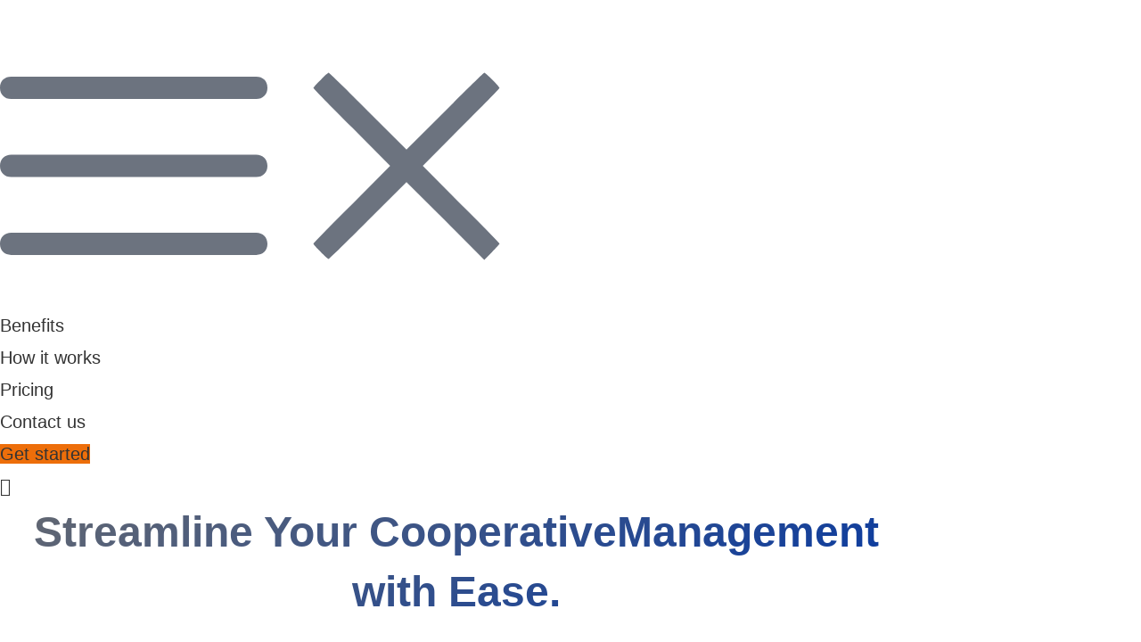

--- FILE ---
content_type: text/html; charset=UTF-8
request_url: https://www.easyscoop.org/democratic-lawmakers-urge-biden-to-ensure-saudi-ties-serve-u-s/
body_size: 28409
content:

<!DOCTYPE html>
<html class="html" lang="en-US">
<head>
	<meta charset="UTF-8">
	<link rel="profile" href="https://gmpg.org/xfn/11">

	<title>Landing - Easycoop</title>
<meta name='robots' content='index, max-snippet:-1, max-image-preview:large, max-video-preview:-1, follow' />
	<style>img:is([sizes="auto" i], [sizes^="auto," i]) { contain-intrinsic-size: 3000px 1500px }</style>
	<meta name="google" content="nositelinkssearchbox" ><link rel="canonical" href="https://easycoopng.com/" />
<meta name="description" content="Streamline Your Cooperative Management with Ease. Get started Request for demo Withdrawals Loans Savings Your Benefits Your Cooperative’s Best Ally Easily ma..."><script type="application/ld+json">{"@context":"https://schema.org","@type":"Organization","name":"","url":"https://easycoopng.com","logo":"","description":"Easycoop"}</script><meta property="og:url" content="https://easycoopng.com/" /><meta property="og:site_name" content="Easycoop" /><meta property="og:locale" content="en_US" /><meta property="og:type" content="website" /><meta property="og:title" content="Landing - Easycoop" /><meta property="og:description" content="Streamline Your Cooperative Management with Ease. Get started Request for demo Withdrawals Loans Savings Your Benefits Your Cooperative’s Best Ally Easily ma..." /><meta name="twitter:card" content="summary"/><meta name="twitter:locale" content="en_US"/><meta name="twitter:title"  content="Landing - Easycoop"/><meta name="twitter:description" content="Streamline Your Cooperative Management with Ease. Get started Request for demo Withdrawals Loans Savings Your Benefits Your Cooperative’s Best Ally Easily ma..."/><meta name="twitter:url" content="https://easycoopng.com/"/><meta name="twitter:site" content="@Easycoop"/><meta name="viewport" content="width=device-width, initial-scale=1"><link rel='dns-prefetch' href='//www.googletagmanager.com' />
<link rel="alternate" type="application/rss+xml" title="Easycoop &raquo; Feed" href="https://easycoopng.com/feed/" />
<link rel="alternate" type="application/rss+xml" title="Easycoop &raquo; Comments Feed" href="https://easycoopng.com/comments/feed/" />
<script>
window._wpemojiSettings = {"baseUrl":"https:\/\/s.w.org\/images\/core\/emoji\/16.0.1\/72x72\/","ext":".png","svgUrl":"https:\/\/s.w.org\/images\/core\/emoji\/16.0.1\/svg\/","svgExt":".svg","source":{"concatemoji":"https:\/\/easycoopng.com\/wp-includes\/js\/wp-emoji-release.min.js?ver=6.8.2"}};
/*! This file is auto-generated */
!function(s,n){var o,i,e;function c(e){try{var t={supportTests:e,timestamp:(new Date).valueOf()};sessionStorage.setItem(o,JSON.stringify(t))}catch(e){}}function p(e,t,n){e.clearRect(0,0,e.canvas.width,e.canvas.height),e.fillText(t,0,0);var t=new Uint32Array(e.getImageData(0,0,e.canvas.width,e.canvas.height).data),a=(e.clearRect(0,0,e.canvas.width,e.canvas.height),e.fillText(n,0,0),new Uint32Array(e.getImageData(0,0,e.canvas.width,e.canvas.height).data));return t.every(function(e,t){return e===a[t]})}function u(e,t){e.clearRect(0,0,e.canvas.width,e.canvas.height),e.fillText(t,0,0);for(var n=e.getImageData(16,16,1,1),a=0;a<n.data.length;a++)if(0!==n.data[a])return!1;return!0}function f(e,t,n,a){switch(t){case"flag":return n(e,"\ud83c\udff3\ufe0f\u200d\u26a7\ufe0f","\ud83c\udff3\ufe0f\u200b\u26a7\ufe0f")?!1:!n(e,"\ud83c\udde8\ud83c\uddf6","\ud83c\udde8\u200b\ud83c\uddf6")&&!n(e,"\ud83c\udff4\udb40\udc67\udb40\udc62\udb40\udc65\udb40\udc6e\udb40\udc67\udb40\udc7f","\ud83c\udff4\u200b\udb40\udc67\u200b\udb40\udc62\u200b\udb40\udc65\u200b\udb40\udc6e\u200b\udb40\udc67\u200b\udb40\udc7f");case"emoji":return!a(e,"\ud83e\udedf")}return!1}function g(e,t,n,a){var r="undefined"!=typeof WorkerGlobalScope&&self instanceof WorkerGlobalScope?new OffscreenCanvas(300,150):s.createElement("canvas"),o=r.getContext("2d",{willReadFrequently:!0}),i=(o.textBaseline="top",o.font="600 32px Arial",{});return e.forEach(function(e){i[e]=t(o,e,n,a)}),i}function t(e){var t=s.createElement("script");t.src=e,t.defer=!0,s.head.appendChild(t)}"undefined"!=typeof Promise&&(o="wpEmojiSettingsSupports",i=["flag","emoji"],n.supports={everything:!0,everythingExceptFlag:!0},e=new Promise(function(e){s.addEventListener("DOMContentLoaded",e,{once:!0})}),new Promise(function(t){var n=function(){try{var e=JSON.parse(sessionStorage.getItem(o));if("object"==typeof e&&"number"==typeof e.timestamp&&(new Date).valueOf()<e.timestamp+604800&&"object"==typeof e.supportTests)return e.supportTests}catch(e){}return null}();if(!n){if("undefined"!=typeof Worker&&"undefined"!=typeof OffscreenCanvas&&"undefined"!=typeof URL&&URL.createObjectURL&&"undefined"!=typeof Blob)try{var e="postMessage("+g.toString()+"("+[JSON.stringify(i),f.toString(),p.toString(),u.toString()].join(",")+"));",a=new Blob([e],{type:"text/javascript"}),r=new Worker(URL.createObjectURL(a),{name:"wpTestEmojiSupports"});return void(r.onmessage=function(e){c(n=e.data),r.terminate(),t(n)})}catch(e){}c(n=g(i,f,p,u))}t(n)}).then(function(e){for(var t in e)n.supports[t]=e[t],n.supports.everything=n.supports.everything&&n.supports[t],"flag"!==t&&(n.supports.everythingExceptFlag=n.supports.everythingExceptFlag&&n.supports[t]);n.supports.everythingExceptFlag=n.supports.everythingExceptFlag&&!n.supports.flag,n.DOMReady=!1,n.readyCallback=function(){n.DOMReady=!0}}).then(function(){return e}).then(function(){var e;n.supports.everything||(n.readyCallback(),(e=n.source||{}).concatemoji?t(e.concatemoji):e.wpemoji&&e.twemoji&&(t(e.twemoji),t(e.wpemoji)))}))}((window,document),window._wpemojiSettings);
</script>
<style id='wp-emoji-styles-inline-css'>

	img.wp-smiley, img.emoji {
		display: inline !important;
		border: none !important;
		box-shadow: none !important;
		height: 1em !important;
		width: 1em !important;
		margin: 0 0.07em !important;
		vertical-align: -0.1em !important;
		background: none !important;
		padding: 0 !important;
	}
</style>
<style id='classic-theme-styles-inline-css'>
/*! This file is auto-generated */
.wp-block-button__link{color:#fff;background-color:#32373c;border-radius:9999px;box-shadow:none;text-decoration:none;padding:calc(.667em + 2px) calc(1.333em + 2px);font-size:1.125em}.wp-block-file__button{background:#32373c;color:#fff;text-decoration:none}
</style>
<style id='global-styles-inline-css'>
:root{--wp--preset--aspect-ratio--square: 1;--wp--preset--aspect-ratio--4-3: 4/3;--wp--preset--aspect-ratio--3-4: 3/4;--wp--preset--aspect-ratio--3-2: 3/2;--wp--preset--aspect-ratio--2-3: 2/3;--wp--preset--aspect-ratio--16-9: 16/9;--wp--preset--aspect-ratio--9-16: 9/16;--wp--preset--color--black: #000000;--wp--preset--color--cyan-bluish-gray: #abb8c3;--wp--preset--color--white: #ffffff;--wp--preset--color--pale-pink: #f78da7;--wp--preset--color--vivid-red: #cf2e2e;--wp--preset--color--luminous-vivid-orange: #ff6900;--wp--preset--color--luminous-vivid-amber: #fcb900;--wp--preset--color--light-green-cyan: #7bdcb5;--wp--preset--color--vivid-green-cyan: #00d084;--wp--preset--color--pale-cyan-blue: #8ed1fc;--wp--preset--color--vivid-cyan-blue: #0693e3;--wp--preset--color--vivid-purple: #9b51e0;--wp--preset--gradient--vivid-cyan-blue-to-vivid-purple: linear-gradient(135deg,rgba(6,147,227,1) 0%,rgb(155,81,224) 100%);--wp--preset--gradient--light-green-cyan-to-vivid-green-cyan: linear-gradient(135deg,rgb(122,220,180) 0%,rgb(0,208,130) 100%);--wp--preset--gradient--luminous-vivid-amber-to-luminous-vivid-orange: linear-gradient(135deg,rgba(252,185,0,1) 0%,rgba(255,105,0,1) 100%);--wp--preset--gradient--luminous-vivid-orange-to-vivid-red: linear-gradient(135deg,rgba(255,105,0,1) 0%,rgb(207,46,46) 100%);--wp--preset--gradient--very-light-gray-to-cyan-bluish-gray: linear-gradient(135deg,rgb(238,238,238) 0%,rgb(169,184,195) 100%);--wp--preset--gradient--cool-to-warm-spectrum: linear-gradient(135deg,rgb(74,234,220) 0%,rgb(151,120,209) 20%,rgb(207,42,186) 40%,rgb(238,44,130) 60%,rgb(251,105,98) 80%,rgb(254,248,76) 100%);--wp--preset--gradient--blush-light-purple: linear-gradient(135deg,rgb(255,206,236) 0%,rgb(152,150,240) 100%);--wp--preset--gradient--blush-bordeaux: linear-gradient(135deg,rgb(254,205,165) 0%,rgb(254,45,45) 50%,rgb(107,0,62) 100%);--wp--preset--gradient--luminous-dusk: linear-gradient(135deg,rgb(255,203,112) 0%,rgb(199,81,192) 50%,rgb(65,88,208) 100%);--wp--preset--gradient--pale-ocean: linear-gradient(135deg,rgb(255,245,203) 0%,rgb(182,227,212) 50%,rgb(51,167,181) 100%);--wp--preset--gradient--electric-grass: linear-gradient(135deg,rgb(202,248,128) 0%,rgb(113,206,126) 100%);--wp--preset--gradient--midnight: linear-gradient(135deg,rgb(2,3,129) 0%,rgb(40,116,252) 100%);--wp--preset--font-size--small: 13px;--wp--preset--font-size--medium: 20px;--wp--preset--font-size--large: 36px;--wp--preset--font-size--x-large: 42px;--wp--preset--spacing--20: 0.44rem;--wp--preset--spacing--30: 0.67rem;--wp--preset--spacing--40: 1rem;--wp--preset--spacing--50: 1.5rem;--wp--preset--spacing--60: 2.25rem;--wp--preset--spacing--70: 3.38rem;--wp--preset--spacing--80: 5.06rem;--wp--preset--shadow--natural: 6px 6px 9px rgba(0, 0, 0, 0.2);--wp--preset--shadow--deep: 12px 12px 50px rgba(0, 0, 0, 0.4);--wp--preset--shadow--sharp: 6px 6px 0px rgba(0, 0, 0, 0.2);--wp--preset--shadow--outlined: 6px 6px 0px -3px rgba(255, 255, 255, 1), 6px 6px rgba(0, 0, 0, 1);--wp--preset--shadow--crisp: 6px 6px 0px rgba(0, 0, 0, 1);}:where(.is-layout-flex){gap: 0.5em;}:where(.is-layout-grid){gap: 0.5em;}body .is-layout-flex{display: flex;}.is-layout-flex{flex-wrap: wrap;align-items: center;}.is-layout-flex > :is(*, div){margin: 0;}body .is-layout-grid{display: grid;}.is-layout-grid > :is(*, div){margin: 0;}:where(.wp-block-columns.is-layout-flex){gap: 2em;}:where(.wp-block-columns.is-layout-grid){gap: 2em;}:where(.wp-block-post-template.is-layout-flex){gap: 1.25em;}:where(.wp-block-post-template.is-layout-grid){gap: 1.25em;}.has-black-color{color: var(--wp--preset--color--black) !important;}.has-cyan-bluish-gray-color{color: var(--wp--preset--color--cyan-bluish-gray) !important;}.has-white-color{color: var(--wp--preset--color--white) !important;}.has-pale-pink-color{color: var(--wp--preset--color--pale-pink) !important;}.has-vivid-red-color{color: var(--wp--preset--color--vivid-red) !important;}.has-luminous-vivid-orange-color{color: var(--wp--preset--color--luminous-vivid-orange) !important;}.has-luminous-vivid-amber-color{color: var(--wp--preset--color--luminous-vivid-amber) !important;}.has-light-green-cyan-color{color: var(--wp--preset--color--light-green-cyan) !important;}.has-vivid-green-cyan-color{color: var(--wp--preset--color--vivid-green-cyan) !important;}.has-pale-cyan-blue-color{color: var(--wp--preset--color--pale-cyan-blue) !important;}.has-vivid-cyan-blue-color{color: var(--wp--preset--color--vivid-cyan-blue) !important;}.has-vivid-purple-color{color: var(--wp--preset--color--vivid-purple) !important;}.has-black-background-color{background-color: var(--wp--preset--color--black) !important;}.has-cyan-bluish-gray-background-color{background-color: var(--wp--preset--color--cyan-bluish-gray) !important;}.has-white-background-color{background-color: var(--wp--preset--color--white) !important;}.has-pale-pink-background-color{background-color: var(--wp--preset--color--pale-pink) !important;}.has-vivid-red-background-color{background-color: var(--wp--preset--color--vivid-red) !important;}.has-luminous-vivid-orange-background-color{background-color: var(--wp--preset--color--luminous-vivid-orange) !important;}.has-luminous-vivid-amber-background-color{background-color: var(--wp--preset--color--luminous-vivid-amber) !important;}.has-light-green-cyan-background-color{background-color: var(--wp--preset--color--light-green-cyan) !important;}.has-vivid-green-cyan-background-color{background-color: var(--wp--preset--color--vivid-green-cyan) !important;}.has-pale-cyan-blue-background-color{background-color: var(--wp--preset--color--pale-cyan-blue) !important;}.has-vivid-cyan-blue-background-color{background-color: var(--wp--preset--color--vivid-cyan-blue) !important;}.has-vivid-purple-background-color{background-color: var(--wp--preset--color--vivid-purple) !important;}.has-black-border-color{border-color: var(--wp--preset--color--black) !important;}.has-cyan-bluish-gray-border-color{border-color: var(--wp--preset--color--cyan-bluish-gray) !important;}.has-white-border-color{border-color: var(--wp--preset--color--white) !important;}.has-pale-pink-border-color{border-color: var(--wp--preset--color--pale-pink) !important;}.has-vivid-red-border-color{border-color: var(--wp--preset--color--vivid-red) !important;}.has-luminous-vivid-orange-border-color{border-color: var(--wp--preset--color--luminous-vivid-orange) !important;}.has-luminous-vivid-amber-border-color{border-color: var(--wp--preset--color--luminous-vivid-amber) !important;}.has-light-green-cyan-border-color{border-color: var(--wp--preset--color--light-green-cyan) !important;}.has-vivid-green-cyan-border-color{border-color: var(--wp--preset--color--vivid-green-cyan) !important;}.has-pale-cyan-blue-border-color{border-color: var(--wp--preset--color--pale-cyan-blue) !important;}.has-vivid-cyan-blue-border-color{border-color: var(--wp--preset--color--vivid-cyan-blue) !important;}.has-vivid-purple-border-color{border-color: var(--wp--preset--color--vivid-purple) !important;}.has-vivid-cyan-blue-to-vivid-purple-gradient-background{background: var(--wp--preset--gradient--vivid-cyan-blue-to-vivid-purple) !important;}.has-light-green-cyan-to-vivid-green-cyan-gradient-background{background: var(--wp--preset--gradient--light-green-cyan-to-vivid-green-cyan) !important;}.has-luminous-vivid-amber-to-luminous-vivid-orange-gradient-background{background: var(--wp--preset--gradient--luminous-vivid-amber-to-luminous-vivid-orange) !important;}.has-luminous-vivid-orange-to-vivid-red-gradient-background{background: var(--wp--preset--gradient--luminous-vivid-orange-to-vivid-red) !important;}.has-very-light-gray-to-cyan-bluish-gray-gradient-background{background: var(--wp--preset--gradient--very-light-gray-to-cyan-bluish-gray) !important;}.has-cool-to-warm-spectrum-gradient-background{background: var(--wp--preset--gradient--cool-to-warm-spectrum) !important;}.has-blush-light-purple-gradient-background{background: var(--wp--preset--gradient--blush-light-purple) !important;}.has-blush-bordeaux-gradient-background{background: var(--wp--preset--gradient--blush-bordeaux) !important;}.has-luminous-dusk-gradient-background{background: var(--wp--preset--gradient--luminous-dusk) !important;}.has-pale-ocean-gradient-background{background: var(--wp--preset--gradient--pale-ocean) !important;}.has-electric-grass-gradient-background{background: var(--wp--preset--gradient--electric-grass) !important;}.has-midnight-gradient-background{background: var(--wp--preset--gradient--midnight) !important;}.has-small-font-size{font-size: var(--wp--preset--font-size--small) !important;}.has-medium-font-size{font-size: var(--wp--preset--font-size--medium) !important;}.has-large-font-size{font-size: var(--wp--preset--font-size--large) !important;}.has-x-large-font-size{font-size: var(--wp--preset--font-size--x-large) !important;}
:where(.wp-block-post-template.is-layout-flex){gap: 1.25em;}:where(.wp-block-post-template.is-layout-grid){gap: 1.25em;}
:where(.wp-block-columns.is-layout-flex){gap: 2em;}:where(.wp-block-columns.is-layout-grid){gap: 2em;}
:root :where(.wp-block-pullquote){font-size: 1.5em;line-height: 1.6;}
</style>
<link rel='stylesheet' id='elementor-frontend-css' href='https://easycoopng.com/wp-content/uploads/elementor/css/custom-frontend.min.css?ver=1752614873' media='all' />
<style id='elementor-frontend-inline-css'>
[class*=col-mob-],[class*=col-tabp-],[class*=col-tab-],[class*=col-lap-],[class*=col-desk-]{--gw:inherit;--gfw:0 0 var(--gw);position:relative;min-height:1px;padding:10px;box-sizing:border-box;width:100%;flex:var(--gfw);max-width:var(--gw)}.col-mob-1{--gw:calc(100%/1)}.col-mob-2{--gw:calc(100%/2)}.col-mob-3{--gw:calc(100%/3)}.col-mob-4{--gw:calc(100%/4)}.col-mob-5{--gw:calc(100%/5)}.col-mob-6{--gw:calc(100%/6)}.col-mob-7{--gw:calc(100%/7)}.col-mob-8{--gw:calc(100%/8)}.col-mob-9{--gw:calc(100%/9)}.col-mob-10{--gw:calc(100%/10)}@media(min-width:768px){.col-tabp-1{--gw:calc(100%/1)}.col-tabp-2{--gw:calc(100%/2)}.col-tabp-3{--gw:calc(100%/3)}.col-tabp-4{--gw:calc(100%/4)}.col-tabp-5{--gw:calc(100%/5)}.col-tabp-6{--gw:calc(100%/6)}.col-tabp-7{--gw:calc(100%/7)}.col-tabp-8{--gw:calc(100%/8)}.col-tabp-9{--gw:calc(100%/9)}.col-tabp-10{--gw:calc(100%/10)}}@media(min-width:881px){.col-tab-1{--gw:calc(100%/1)}.col-tab-2{--gw:calc(100%/2)}.col-tab-3{--gw:calc(100%/3)}.col-tab-4{--gw:calc(100%/4)}.col-tab-5{--gw:calc(100%/5)}.col-tab-6{--gw:calc(100%/6)}.col-tab-7{--gw:calc(100%/7)}.col-tab-8{--gw:calc(100%/8)}.col-tab-9{--gw:calc(100%/9)}.col-tab-10{--gw:calc(100%/10)}}@media(min-width:1025px){.col-lap-1{--gw:calc(100%/1)}.col-lap-2{--gw:calc(100%/2)}.col-lap-3{--gw:calc(100%/3)}.col-lap-4{--gw:calc(100%/4)}.col-lap-5{--gw:calc(100%/5)}.col-lap-6{--gw:calc(100%/6)}.col-lap-7{--gw:calc(100%/7)}.col-lap-8{--gw:calc(100%/8)}.col-lap-9{--gw:calc(100%/9)}.col-lap-10{--gw:calc(100%/10)}}@media(min-width:1367px){.col-desk-1{--gw:calc(100%/1)}.col-desk-2{--gw:calc(100%/2)}.col-desk-3{--gw:calc(100%/3)}.col-desk-4{--gw:calc(100%/4)}.col-desk-5{--gw:calc(100%/5)}.col-desk-6{--gw:calc(100%/6)}.col-desk-7{--gw:calc(100%/7)}.col-desk-8{--gw:calc(100%/8)}.col-desk-9{--gw:calc(100%/9)}.col-desk-10{--gw:calc(100%/10)}}@media(max-width:2400px){.elementor-element.lakit-col-width-auto-widescreen{width:auto!important}.elementor-element.lakit-col-width-auto-widescreen.lakit-col-align-left{margin-right:auto}.elementor-element.lakit-col-width-auto-widescreen.lakit-col-align-right{margin-left:auto}.elementor-element.lakit-col-width-auto-widescreen.lakit-col-align-center{margin-left:auto;margin-right:auto}}@media(max-width:1366px){.elementor-element.lakit-col-width-auto-laptop{width:auto!important}.elementor-element.lakit-col-width-auto-laptop.lakit-col-align-left{margin-right:auto}.elementor-element.lakit-col-width-auto-laptop.lakit-col-align-right{margin-left:auto}.elementor-element.lakit-col-width-auto-laptop.lakit-col-align-center{margin-left:auto;margin-right:auto}}@media(max-width:1200px){.elementor-element.lakit-col-width-auto-tablet_extra{width:auto!important}.elementor-element.lakit-col-width-auto-tablet_extra.lakit-col-align-left{margin-right:auto}.elementor-element.lakit-col-width-auto-tablet_extra.lakit-col-align-right{margin-left:auto}.elementor-element.lakit-col-width-auto-tablet_extra.lakit-col-align-center{margin-left:auto;margin-right:auto}}@media(max-width:1024px){.elementor-element.lakit-col-width-auto-tablet{width:auto!important}.elementor-element.lakit-col-width-auto-tablet.lakit-col-align-left{margin-right:auto}.elementor-element.lakit-col-width-auto-tablet.lakit-col-align-right{margin-left:auto}.elementor-element.lakit-col-width-auto-tablet.lakit-col-align-center{margin-left:auto;margin-right:auto}}@media(max-width:880px){.elementor-element.lakit-col-width-auto-mobile_extra{width:auto!important}.elementor-element.lakit-col-width-auto-mobile_extra.lakit-col-align-left{margin-right:auto}.elementor-element.lakit-col-width-auto-mobile_extra.lakit-col-align-right{margin-left:auto}.elementor-element.lakit-col-width-auto-mobile_extra.lakit-col-align-center{margin-left:auto;margin-right:auto}}@media(max-width:767px){.elementor-element.lakit-col-width-auto-mobile{width:auto!important}.elementor-element.lakit-col-width-auto-mobile.lakit-col-align-left{margin-right:auto}.elementor-element.lakit-col-width-auto-mobile.lakit-col-align-right{margin-left:auto}.elementor-element.lakit-col-width-auto-mobile.lakit-col-align-center{margin-left:auto;margin-right:auto}}
</style>
<link rel='stylesheet' id='elementor-post-9-css' href='https://easycoopng.com/wp-content/uploads/elementor/css/post-9.css?ver=1752614874' media='all' />
<link rel='stylesheet' id='elementor-post-15-css' href='https://easycoopng.com/wp-content/uploads/elementor/css/post-15.css?ver=1752614874' media='all' />
<link rel='stylesheet' id='font-awesome-css' href='https://easycoopng.com/wp-content/themes/oceanwp/assets/fonts/fontawesome/css/all.min.css?ver=6.7.2' media='all' />
<link rel='stylesheet' id='simple-line-icons-css' href='https://easycoopng.com/wp-content/themes/oceanwp/assets/css/third/simple-line-icons.min.css?ver=2.4.0' media='all' />
<link rel='stylesheet' id='oceanwp-style-css' href='https://easycoopng.com/wp-content/themes/oceanwp/assets/css/style.min.css?ver=4.1.0' media='all' />
<link rel='stylesheet' id='lastudio-kit-base-css' href='https://easycoopng.com/wp-content/plugins/lastudio-element-kit/assets/css/lastudio-kit-base.min.css?ver=1.5.3' media='all' />
<link rel='stylesheet' id='elementor-post-7-css' href='https://easycoopng.com/wp-content/uploads/elementor/css/post-7.css?ver=1752614874' media='all' />
<link rel='stylesheet' id='widget-heading-css' href='https://easycoopng.com/wp-content/plugins/elementor/assets/css/widget-heading.min.css?ver=3.30.1' media='all' />
<link rel='stylesheet' id='widget-image-css' href='https://easycoopng.com/wp-content/plugins/elementor/assets/css/widget-image.min.css?ver=3.30.1' media='all' />
<link rel='stylesheet' id='e-animation-sink-css' href='https://easycoopng.com/wp-content/plugins/elementor/assets/lib/animations/styles/e-animation-sink.min.css?ver=3.30.1' media='all' />
<link rel='stylesheet' id='e-animation-grow-css' href='https://easycoopng.com/wp-content/plugins/elementor/assets/lib/animations/styles/e-animation-grow.min.css?ver=3.30.1' media='all' />
<link rel='stylesheet' id='e-animation-zoomIn-css' href='https://easycoopng.com/wp-content/plugins/elementor/assets/lib/animations/styles/zoomIn.min.css?ver=3.30.1' media='all' />
<link rel='stylesheet' id='e-animation-fadeInUp-css' href='https://easycoopng.com/wp-content/plugins/elementor/assets/lib/animations/styles/fadeInUp.min.css?ver=3.30.1' media='all' />
<link rel='stylesheet' id='e-animation-shrink-css' href='https://easycoopng.com/wp-content/plugins/elementor/assets/lib/animations/styles/e-animation-shrink.min.css?ver=3.30.1' media='all' />
<link rel='stylesheet' id='widget-nested-tabs-css' href='https://easycoopng.com/wp-content/uploads/elementor/css/custom-widget-nested-tabs.min.css?ver=1752614873' media='all' />
<link rel='stylesheet' id='e-sticky-css' href='https://easycoopng.com/wp-content/plugins/elementor-pro/assets/css/modules/sticky.min.css?ver=3.30.0' media='all' />
<link rel='stylesheet' id='widget-nested-accordion-css' href='https://easycoopng.com/wp-content/plugins/elementor/assets/css/widget-nested-accordion.min.css?ver=3.30.1' media='all' />
<link rel='stylesheet' id='elementor-post-12-css' href='https://easycoopng.com/wp-content/uploads/elementor/css/post-12.css?ver=1752614876' media='all' />
<link rel='stylesheet' id='oe-widgets-style-css' href='https://easycoopng.com/wp-content/plugins/ocean-extra/assets/css/widgets.css?ver=6.8.2' media='all' />
<link rel='stylesheet' id='elementor-gf-local-rubik-css' href='https://easycoopng.com/wp-content/uploads/elementor/google-fonts/css/rubik.css?ver=1751877637' media='all' />
<link rel='stylesheet' id='elementor-icons-lastudioicon-css' href='https://easycoopng.com/wp-content/plugins/lastudio-element-kit/includes/extensions/elementor/assets/css/lastudioicon.css?ver=1.0.1' media='all' />
<link rel='stylesheet' id='elementor-icons-skb_cife-elegant-icon-css' href='https://easycoopng.com/wp-content/plugins/skyboot-custom-icons-for-elementor/assets/css/elegant.css?ver=1.1.0' media='all' />
<link rel='stylesheet' id='elementor-icons-skb_cife-materialdesign-icon-css' href='https://easycoopng.com/wp-content/plugins/skyboot-custom-icons-for-elementor/assets/css/materialdesignicons.min.css?ver=1.1.0' media='all' />
<link rel='stylesheet' id='elementor-icons-skb_cife-ion-icon-css' href='https://easycoopng.com/wp-content/plugins/skyboot-custom-icons-for-elementor/assets/css/ionicons.min.css?ver=1.1.0' media='all' />
<script src="https://easycoopng.com/wp-includes/js/jquery/jquery.min.js?ver=3.7.1" id="jquery-core-js"></script>
<script src="https://easycoopng.com/wp-includes/js/jquery/jquery-migrate.min.js?ver=3.4.1" id="jquery-migrate-js"></script>
<link rel="https://api.w.org/" href="https://easycoopng.com/wp-json/" /><link rel="alternate" title="JSON" type="application/json" href="https://easycoopng.com/wp-json/wp/v2/pages/12" /><link rel="EditURI" type="application/rsd+xml" title="RSD" href="https://easycoopng.com/xmlrpc.php?rsd" />
<meta name="generator" content="WordPress 6.8.2" />
<link rel='shortlink' href='https://easycoopng.com/' />
<link rel="alternate" title="oEmbed (JSON)" type="application/json+oembed" href="https://easycoopng.com/wp-json/oembed/1.0/embed?url=https%3A%2F%2Feasycoopng.com%2F" />
<link rel="alternate" title="oEmbed (XML)" type="text/xml+oembed" href="https://easycoopng.com/wp-json/oembed/1.0/embed?url=https%3A%2F%2Feasycoopng.com%2F&#038;format=xml" />
<meta name="generator" content="Site Kit by Google 1.156.0" /><meta name="generator" content="Elementor 3.30.1; features: e_font_icon_svg, additional_custom_breakpoints, e_element_cache; settings: css_print_method-external, google_font-enabled, font_display-swap">
			<style>
				.e-con.e-parent:nth-of-type(n+4):not(.e-lazyloaded):not(.e-no-lazyload),
				.e-con.e-parent:nth-of-type(n+4):not(.e-lazyloaded):not(.e-no-lazyload) * {
					background-image: none !important;
				}
				@media screen and (max-height: 1024px) {
					.e-con.e-parent:nth-of-type(n+3):not(.e-lazyloaded):not(.e-no-lazyload),
					.e-con.e-parent:nth-of-type(n+3):not(.e-lazyloaded):not(.e-no-lazyload) * {
						background-image: none !important;
					}
				}
				@media screen and (max-height: 640px) {
					.e-con.e-parent:nth-of-type(n+2):not(.e-lazyloaded):not(.e-no-lazyload),
					.e-con.e-parent:nth-of-type(n+2):not(.e-lazyloaded):not(.e-no-lazyload) * {
						background-image: none !important;
					}
				}
			</style>
			<link rel="icon" href="https://easycoopng.com/wp-content/uploads/2025/07/Group-1-150x150.png" sizes="32x32" />
<link rel="icon" href="https://easycoopng.com/wp-content/uploads/2025/07/Group-1.png" sizes="192x192" />
<link rel="apple-touch-icon" href="https://easycoopng.com/wp-content/uploads/2025/07/Group-1.png" />
<meta name="msapplication-TileImage" content="https://easycoopng.com/wp-content/uploads/2025/07/Group-1.png" />
<!-- OceanWP CSS -->
<style type="text/css">
/* Colors */body .theme-button,body input[type="submit"],body button[type="submit"],body button,body .button,body div.wpforms-container-full .wpforms-form input[type=submit],body div.wpforms-container-full .wpforms-form button[type=submit],body div.wpforms-container-full .wpforms-form .wpforms-page-button,.woocommerce-cart .wp-element-button,.woocommerce-checkout .wp-element-button,.wp-block-button__link{border-color:#ffffff}body .theme-button:hover,body input[type="submit"]:hover,body button[type="submit"]:hover,body button:hover,body .button:hover,body div.wpforms-container-full .wpforms-form input[type=submit]:hover,body div.wpforms-container-full .wpforms-form input[type=submit]:active,body div.wpforms-container-full .wpforms-form button[type=submit]:hover,body div.wpforms-container-full .wpforms-form button[type=submit]:active,body div.wpforms-container-full .wpforms-form .wpforms-page-button:hover,body div.wpforms-container-full .wpforms-form .wpforms-page-button:active,.woocommerce-cart .wp-element-button:hover,.woocommerce-checkout .wp-element-button:hover,.wp-block-button__link:hover{border-color:#ffffff}/* OceanWP Style Settings CSS */.theme-button,input[type="submit"],button[type="submit"],button,.button,body div.wpforms-container-full .wpforms-form input[type=submit],body div.wpforms-container-full .wpforms-form button[type=submit],body div.wpforms-container-full .wpforms-form .wpforms-page-button{border-style:solid}.theme-button,input[type="submit"],button[type="submit"],button,.button,body div.wpforms-container-full .wpforms-form input[type=submit],body div.wpforms-container-full .wpforms-form button[type=submit],body div.wpforms-container-full .wpforms-form .wpforms-page-button{border-width:1px}form input[type="text"],form input[type="password"],form input[type="email"],form input[type="url"],form input[type="date"],form input[type="month"],form input[type="time"],form input[type="datetime"],form input[type="datetime-local"],form input[type="week"],form input[type="number"],form input[type="search"],form input[type="tel"],form input[type="color"],form select,form textarea,.woocommerce .woocommerce-checkout .select2-container--default .select2-selection--single{border-style:solid}body div.wpforms-container-full .wpforms-form input[type=date],body div.wpforms-container-full .wpforms-form input[type=datetime],body div.wpforms-container-full .wpforms-form input[type=datetime-local],body div.wpforms-container-full .wpforms-form input[type=email],body div.wpforms-container-full .wpforms-form input[type=month],body div.wpforms-container-full .wpforms-form input[type=number],body div.wpforms-container-full .wpforms-form input[type=password],body div.wpforms-container-full .wpforms-form input[type=range],body div.wpforms-container-full .wpforms-form input[type=search],body div.wpforms-container-full .wpforms-form input[type=tel],body div.wpforms-container-full .wpforms-form input[type=text],body div.wpforms-container-full .wpforms-form input[type=time],body div.wpforms-container-full .wpforms-form input[type=url],body div.wpforms-container-full .wpforms-form input[type=week],body div.wpforms-container-full .wpforms-form select,body div.wpforms-container-full .wpforms-form textarea{border-style:solid}form input[type="text"],form input[type="password"],form input[type="email"],form input[type="url"],form input[type="date"],form input[type="month"],form input[type="time"],form input[type="datetime"],form input[type="datetime-local"],form input[type="week"],form input[type="number"],form input[type="search"],form input[type="tel"],form input[type="color"],form select,form textarea{border-radius:3px}body div.wpforms-container-full .wpforms-form input[type=date],body div.wpforms-container-full .wpforms-form input[type=datetime],body div.wpforms-container-full .wpforms-form input[type=datetime-local],body div.wpforms-container-full .wpforms-form input[type=email],body div.wpforms-container-full .wpforms-form input[type=month],body div.wpforms-container-full .wpforms-form input[type=number],body div.wpforms-container-full .wpforms-form input[type=password],body div.wpforms-container-full .wpforms-form input[type=range],body div.wpforms-container-full .wpforms-form input[type=search],body div.wpforms-container-full .wpforms-form input[type=tel],body div.wpforms-container-full .wpforms-form input[type=text],body div.wpforms-container-full .wpforms-form input[type=time],body div.wpforms-container-full .wpforms-form input[type=url],body div.wpforms-container-full .wpforms-form input[type=week],body div.wpforms-container-full .wpforms-form select,body div.wpforms-container-full .wpforms-form textarea{border-radius:3px}/* Header */#site-header.has-header-media .overlay-header-media{background-color:rgba(0,0,0,0.5)}/* Blog CSS */.ocean-single-post-header ul.meta-item li a:hover{color:#333333}/* Footer Widgets */#footer-widgets{padding:0}/* Typography */body{font-size:14px;line-height:1.8}h1,h2,h3,h4,h5,h6,.theme-heading,.widget-title,.oceanwp-widget-recent-posts-title,.comment-reply-title,.entry-title,.sidebar-box .widget-title{line-height:1.4}h1{font-size:23px;line-height:1.4}h2{font-size:20px;line-height:1.4}h3{font-size:18px;line-height:1.4}h4{font-size:17px;line-height:1.4}h5{font-size:14px;line-height:1.4}h6{font-size:15px;line-height:1.4}.page-header .page-header-title,.page-header.background-image-page-header .page-header-title{font-size:32px;line-height:1.4}.page-header .page-subheading{font-size:15px;line-height:1.8}.site-breadcrumbs,.site-breadcrumbs a{font-size:13px;line-height:1.4}#top-bar-content,#top-bar-social-alt{font-size:12px;line-height:1.8}#site-logo a.site-logo-text{font-size:24px;line-height:1.8}.dropdown-menu ul li a.menu-link,#site-header.full_screen-header .fs-dropdown-menu ul.sub-menu li a{font-size:12px;line-height:1.2;letter-spacing:.6px}.sidr-class-dropdown-menu li a,a.sidr-class-toggle-sidr-close,#mobile-dropdown ul li a,body #mobile-fullscreen ul li a{font-size:15px;line-height:1.8}.blog-entry.post .blog-entry-header .entry-title a{font-size:24px;line-height:1.4}.ocean-single-post-header .single-post-title{font-size:34px;line-height:1.4;letter-spacing:.6px}.ocean-single-post-header ul.meta-item li,.ocean-single-post-header ul.meta-item li a{font-size:13px;line-height:1.4;letter-spacing:.6px}.ocean-single-post-header .post-author-name,.ocean-single-post-header .post-author-name a{font-size:14px;line-height:1.4;letter-spacing:.6px}.ocean-single-post-header .post-author-description{font-size:12px;line-height:1.4;letter-spacing:.6px}.single-post .entry-title{line-height:1.4;letter-spacing:.6px}.single-post ul.meta li,.single-post ul.meta li a{font-size:14px;line-height:1.4;letter-spacing:.6px}.sidebar-box .widget-title,.sidebar-box.widget_block .wp-block-heading{font-size:13px;line-height:1;letter-spacing:1px}#footer-widgets .footer-box .widget-title{font-size:13px;line-height:1;letter-spacing:1px}#footer-bottom #copyright{font-size:12px;line-height:1}#footer-bottom #footer-bottom-menu{font-size:12px;line-height:1}.woocommerce-store-notice.demo_store{line-height:2;letter-spacing:1.5px}.demo_store .woocommerce-store-notice__dismiss-link{line-height:2;letter-spacing:1.5px}.woocommerce ul.products li.product li.title h2,.woocommerce ul.products li.product li.title a{font-size:14px;line-height:1.5}.woocommerce ul.products li.product li.category,.woocommerce ul.products li.product li.category a{font-size:12px;line-height:1}.woocommerce ul.products li.product .price{font-size:18px;line-height:1}.woocommerce ul.products li.product .button,.woocommerce ul.products li.product .product-inner .added_to_cart{font-size:12px;line-height:1.5;letter-spacing:1px}.woocommerce ul.products li.owp-woo-cond-notice span,.woocommerce ul.products li.owp-woo-cond-notice a{font-size:16px;line-height:1;letter-spacing:1px;font-weight:600;text-transform:capitalize}.woocommerce div.product .product_title{font-size:24px;line-height:1.4;letter-spacing:.6px}.woocommerce div.product p.price{font-size:36px;line-height:1}.woocommerce .owp-btn-normal .summary form button.button,.woocommerce .owp-btn-big .summary form button.button,.woocommerce .owp-btn-very-big .summary form button.button{font-size:12px;line-height:1.5;letter-spacing:1px;text-transform:uppercase}.woocommerce div.owp-woo-single-cond-notice span,.woocommerce div.owp-woo-single-cond-notice a{font-size:18px;line-height:2;letter-spacing:1.5px;font-weight:600;text-transform:capitalize}.ocean-preloader--active .preloader-after-content{font-size:20px;line-height:1.8;letter-spacing:.6px}
</style></head>

<body class="home wp-singular page-template page-template-elementor_header_footer page page-id-12 wp-custom-logo wp-embed-responsive wp-theme-oceanwp ltr oceanwp-theme dropdown-mobile no-header-border default-breakpoint has-sidebar content-right-sidebar page-header-disabled has-breadcrumbs elementor-default elementor-template-full-width elementor-kit-7 elementor-page elementor-page-12 lakit--enabled lakit-nojs" itemscope="itemscope" itemtype="https://schema.org/WebPage">

	        <script>const lakitCheckHeaderTransparency=()=>{document.body.classList.remove("lakit-nojs");let e=document.body.className.match(/lakitdoc-ht-bkp-(\d+)/i);e=e?.length>1?parseInt(e[1]):0,e>0&&(window.innerWidth>e?document.body.classList.add("lakitdoc-enable-header-transparency","lakitdoc-h-t"):document.body.classList.remove("lakitdoc-enable-header-transparency","lakitdoc-h-t"))};lakitCheckHeaderTransparency(),window.addEventListener("resize",lakitCheckHeaderTransparency);</script>
        
	
	<div id="outer-wrap" class="site clr">

		<a class="skip-link screen-reader-text" href="#main">Skip to content</a>

		
		<div id="wrap" class="clr">

			
			
<header id="site-header" class="custom-header clr" data-height="74" itemscope="itemscope" itemtype="https://schema.org/WPHeader" role="banner">

	
		

<div id="site-header-inner" class="clr">

			<div data-elementor-type="wp-post" data-elementor-id="9" class="elementor elementor-9" data-elementor-post-type="oceanwp_library">
				<div class="elementor-element elementor-element-28e2eca e-con-full e-flex lakit-col-width-auto-no e-container e-root-container elementor-top-section e-con e-parent" data-id="28e2eca" data-element_type="container" data-settings="{&quot;background_background&quot;:&quot;classic&quot;,&quot;position&quot;:&quot;fixed&quot;}">
				<div class="elementor-element elementor-element-2aa47c8 elementor-widget__width-initial elementor-widget-mobile__width-initial elementor-widget elementor-widget-theme-site-logo elementor-widget-image" data-id="2aa47c8" data-element_type="widget" data-widget_type="theme-site-logo.default">
											<a href="https://easycoopng.com">
			<img width="202" height="46" src="https://easycoopng.com/wp-content/uploads/2025/07/logo.png" class="attachment-full size-full wp-image-33" alt="" />				</a>
											</div>
				<div class="elementor-element elementor-element-fc81616 elementor-hidden-mobile_extra elementor-hidden-mobile lakit-nav-line-animation-none elementor-widget lastudio-kit elementor-lakit-nav-menu" data-id="fc81616" data-element_type="widget" data-widget_type="lakit-nav-menu.default">
					<div class="lakit-nav-wrap lakit-nav-wrap-fc81616 lakit-mobile-menu lakit-mobile-menu--default" data-effect="default" data-dlconfig="{&quot;backtext&quot;:&quot;&lt;span&gt;Back&lt;\/span&gt;&quot;,&quot;backicon&quot;:null,&quot;triggericon&quot;:&quot;&lt;i class=\&quot;lastudioicon-right-arrow\&quot;&gt;&lt;\/i&gt;&quot;}" data-mobile-breakpoint="767" data-mobile-layout="default">
<div class="main-color lakit-nav__mobile-trigger lakit-nav-mobile-trigger-align-left">
	<span class="lakit-nav__mobile-trigger-open lakit-blocks-icon"><svg xmlns="http://www.w3.org/2000/svg" width="300" height="300" viewBox="0 0 300 300" class="lakit-font-icon-svg" data-icon-name="menu-8-1" data-icon-type="LaStudioIcons"><path d="M287.4 162.6H12.6C5.1 162.6 0 157.5 0 150s5.1-12.6 12.6-12.6h274.8c7.5 0 12.6 5.1 12.6 12.6s-5.1 12.6-12.6 12.6zm0-87.6H12.6C5.1 75 0 69.9 0 62.4s5.1-12.3 12.6-12.3h274.8c7.5 0 12.6 4.8 12.6 12.3S294.9 75 287.4 75zm0 174.9H12.6c-7.5 0-12.6-4.8-12.6-12.3S5.1 225 12.6 225h274.8c7.5 0 12.6 5.1 12.6 12.6s-5.1 12.3-12.6 12.3z" fill="currentColor"/></svg></span>	<span class="lakit-nav__mobile-trigger-close lakit-blocks-icon"><svg xmlns="http://www.w3.org/2000/svg" width="300" height="300" viewBox="0 0 300 300" class="lakit-font-icon-svg" data-icon-name="e-remove" data-icon-type="LaStudioIcons"><path d="M53.7 53.7c-4.5 4.2-8.1 8.4-8.1 9s19.5 20.4 43.2 44.1l42.9 43.2-42.9 43.2c-23.7 23.4-43.2 43.5-43.2 44.1 0 1.5 15.6 17.1 17.1 17.1.6 0 20.7-19.5 44.1-43.2l43.2-42.9 43.8 43.5 43.5 43.8 8.4-8.7c4.8-4.8 8.7-9 8.7-9.6s-19.5-20.7-43.2-44.1L168.3 150l42.9-43.2c23.7-23.7 43.2-43.5 43.2-44.1 0-1.5-15.6-17.1-17.1-17.1-.6 0-20.4 19.5-44.1 43.2L150 131.7l-43.2-42.9C83.4 65.1 63.3 45.6 62.7 45.6s-4.8 3.6-9 8.1" fill="currentColor"/></svg></span></div><div class="lakit-nav-menuwrap lakit-nav-menuwrap-fc81616"><div class="lakit-nav lakit-nav-fc81616 lakit-nav--horizontal"><div class="menu-item menu-item-type-custom menu-item-object-custom lakit-nav-id-fc81616 lakit-nav__item--default lakit-nav__item-19 lakit-nav__item"><a href="#benefits" class="menu-item-link menu-item-link-depth-0 menu-item-link-top"><span class="lakit-nav-link-inner" style=""><span class="lakit-nav-link-text"><span class="menu-text">Benefits</span></span></span></a></div>
<div class="menu-item menu-item-type-custom menu-item-object-custom lakit-nav-id-fc81616 lakit-nav__item--default lakit-nav__item-20 lakit-nav__item"><a href="#howitworks" class="menu-item-link menu-item-link-depth-0 menu-item-link-top"><span class="lakit-nav-link-inner" style=""><span class="lakit-nav-link-text"><span class="menu-text">How it works</span></span></span></a></div>
<div class="menu-item menu-item-type-custom menu-item-object-custom lakit-nav-id-fc81616 lakit-nav__item--default lakit-nav__item-21 lakit-nav__item"><a href="#pricing" class="menu-item-link menu-item-link-depth-0 menu-item-link-top"><span class="lakit-nav-link-inner" style=""><span class="lakit-nav-link-text"><span class="menu-text">Pricing</span></span></span></a></div>
<div class="menu-item menu-item-type-custom menu-item-object-custom lakit-nav-id-fc81616 lakit-nav__item--default lakit-nav__item-22 lakit-nav__item"><a href="#contact" class="menu-item-link menu-item-link-depth-0 menu-item-link-top"><span class="lakit-nav-link-inner" style=""><span class="lakit-nav-link-text"><span class="menu-text">Contact us</span></span></span></a></div>
</div></div></div>				</div>
				<div class="elementor-element elementor-element-457742b elementor-align-justify elementor-widget__width-initial elementor-widget-mobile_extra__width-initial elementor-hidden-mobile elementor-widget elementor-widget-button" data-id="457742b" data-element_type="widget" data-widget_type="button.default">
										<a class="elementor-button elementor-button-link elementor-size-sm elementor-animation-sink" href="#">
						<span class="elementor-button-content-wrapper">
									<span class="elementor-button-text">Get started</span>
					</span>
					</a>
								</div>
				<div class="elementor-element elementor-element-c4715df elementor-hidden-widescreen elementor-hidden-desktop elementor-hidden-laptop elementor-hidden-tablet_extra elementor-hidden-tablet elementor-view-default elementor-widget elementor-widget-icon" data-id="c4715df" data-element_type="widget" data-widget_type="icon.default">
							<div class="elementor-icon-wrapper">
			<a class="elementor-icon" href="#elementor-action%3Aaction%3Doff_canvas%3Aopen%26settings%3DeyJpZCI6IjBiZWVlYjkiLCJkaXNwbGF5TW9kZSI6Im9wZW4ifQ%3D%3D">
			<i aria-hidden="true" class=" icon_menu-circle_alt"></i>			</a>
		</div>
						</div>
				</div>
		<div class="elementor-element elementor-element-6fb2e3d e-con-full e-flex lakit-col-width-auto-no e-container e-root-container elementor-top-section e-con e-parent" data-id="6fb2e3d" data-element_type="container" data-settings="{&quot;background_background&quot;:&quot;classic&quot;}">
				<div class="elementor-element elementor-element-0beeeb9 elementor-widget elementor-widget-off-canvas" data-id="0beeeb9" data-element_type="widget" data-settings="{&quot;entrance_animation_mobile&quot;:&quot;fadeInLeft&quot;,&quot;exit_animation_mobile&quot;:&quot;slideInLeft&quot;,&quot;entrance_animation_mobile_extra&quot;:&quot;fadeInLeft&quot;,&quot;exit_animation_mobile_extra&quot;:&quot;fadeInLeft&quot;,&quot;prevent_scroll&quot;:&quot;yes&quot;}" data-widget_type="off-canvas.default">
							<div id="off-canvas-0beeeb9" class="e-off-canvas" role="dialog" aria-hidden="true" aria-label="Mobile-menu" aria-modal="true" inert="" data-delay-child-handlers="true">
			<div class="e-off-canvas__overlay"></div>
			<div class="e-off-canvas__main">
				<div class="e-off-canvas__content">
					<div class="elementor-element elementor-element-6acd401 e-con-full e-flex lakit-col-width-auto-no e-container e-con e-child" data-id="6acd401" data-element_type="container">
				<div class="elementor-element elementor-element-f43891c elementor-absolute elementor-view-default elementor-widget elementor-widget-icon" data-id="f43891c" data-element_type="widget" data-settings="{&quot;_position&quot;:&quot;absolute&quot;}" data-widget_type="icon.default">
							<div class="elementor-icon-wrapper">
			<a class="elementor-icon" href="#elementor-action%3Aaction%3Doff_canvas%3Aclose%26settings%3DeyJpZCI6IjBiZWVlYjkiLCJkaXNwbGF5TW9kZSI6ImNsb3NlIn0%3D">
			<i aria-hidden="true" class=" icon_close_alt2"></i>			</a>
		</div>
						</div>
				<div class="elementor-element elementor-element-c8a6d00 elementor-nav-menu__align-start elementor-nav-menu--dropdown-none elementor-widget-tablet_extra__width-initial elementor-widget elementor-widget-nav-menu" data-id="c8a6d00" data-element_type="widget" data-settings="{&quot;layout&quot;:&quot;vertical&quot;,&quot;submenu_icon&quot;:{&quot;value&quot;:&quot;&lt;svg class=\&quot;e-font-icon-svg e-fas-caret-down\&quot; viewBox=\&quot;0 0 320 512\&quot; xmlns=\&quot;http:\/\/www.w3.org\/2000\/svg\&quot;&gt;&lt;path d=\&quot;M31.3 192h257.3c17.8 0 26.7 21.5 14.1 34.1L174.1 354.8c-7.8 7.8-20.5 7.8-28.3 0L17.2 226.1C4.6 213.5 13.5 192 31.3 192z\&quot;&gt;&lt;\/path&gt;&lt;\/svg&gt;&quot;,&quot;library&quot;:&quot;fa-solid&quot;}}" data-widget_type="nav-menu.default">
								<nav aria-label="Menu" class="elementor-nav-menu--main elementor-nav-menu__container elementor-nav-menu--layout-vertical e--pointer-none">
				<ul id="menu-1-c8a6d00" class="elementor-nav-menu sm-vertical"><li class="menu-item menu-item-type-custom menu-item-object-custom menu-item-19"><a href="#benefits" class="elementor-item elementor-item-anchor">Benefits</a></li>
<li class="menu-item menu-item-type-custom menu-item-object-custom menu-item-20"><a href="#howitworks" class="elementor-item elementor-item-anchor">How it works</a></li>
<li class="menu-item menu-item-type-custom menu-item-object-custom menu-item-21"><a href="#pricing" class="elementor-item elementor-item-anchor">Pricing</a></li>
<li class="menu-item menu-item-type-custom menu-item-object-custom menu-item-22"><a href="#contact" class="elementor-item elementor-item-anchor">Contact us</a></li>
</ul>			</nav>
						<nav class="elementor-nav-menu--dropdown elementor-nav-menu__container" aria-hidden="true">
				<ul id="menu-2-c8a6d00" class="elementor-nav-menu sm-vertical"><li class="menu-item menu-item-type-custom menu-item-object-custom menu-item-19"><a href="#benefits" class="elementor-item elementor-item-anchor" tabindex="-1">Benefits</a></li>
<li class="menu-item menu-item-type-custom menu-item-object-custom menu-item-20"><a href="#howitworks" class="elementor-item elementor-item-anchor" tabindex="-1">How it works</a></li>
<li class="menu-item menu-item-type-custom menu-item-object-custom menu-item-21"><a href="#pricing" class="elementor-item elementor-item-anchor" tabindex="-1">Pricing</a></li>
<li class="menu-item menu-item-type-custom menu-item-object-custom menu-item-22"><a href="#contact" class="elementor-item elementor-item-anchor" tabindex="-1">Contact us</a></li>
</ul>			</nav>
						</div>
				<div class="elementor-element elementor-element-59501c5 elementor-align-justify elementor-widget__width-initial elementor-widget elementor-widget-button" data-id="59501c5" data-element_type="widget" data-widget_type="button.default">
										<a class="elementor-button elementor-button-link elementor-size-sm elementor-animation-sink" href="#">
						<span class="elementor-button-content-wrapper">
									<span class="elementor-button-text">Get started</span>
					</span>
					</a>
								</div>
				</div>
						</div>
			</div>
		</div>
						</div>
				</div>
				</div>
		
</div>


<div id="mobile-dropdown" class="clr" >

	<nav class="clr" itemscope="itemscope" itemtype="https://schema.org/SiteNavigationElement">

		<ul id="menu-easymenu-1" class="menu"><li class="menu-item menu-item-type-custom menu-item-object-custom menu-item-19"><a href="#benefits">Benefits</a></li>
<li class="menu-item menu-item-type-custom menu-item-object-custom menu-item-20"><a href="#howitworks">How it works</a></li>
<li class="menu-item menu-item-type-custom menu-item-object-custom menu-item-21"><a href="#pricing">Pricing</a></li>
<li class="menu-item menu-item-type-custom menu-item-object-custom menu-item-22"><a href="#contact">Contact us</a></li>
<li class="search-toggle-li" ><a href="https://easycoopng.com/#" class="site-search-toggle search-dropdown-toggle"><span class="screen-reader-text">Toggle website search</span><i class=" icon-magnifier" aria-hidden="true" role="img"></i></a></li></ul>
<div id="mobile-menu-search" class="clr">
	<form aria-label="Search this website" method="get" action="https://easycoopng.com/" class="mobile-searchform">
		<input aria-label="Insert search query" value="" class="field" id="ocean-mobile-search-1" type="search" name="s" autocomplete="off" placeholder="Search" />
		<button aria-label="Submit search" type="submit" class="searchform-submit">
			<i class=" icon-magnifier" aria-hidden="true" role="img"></i>		</button>
					</form>
</div><!-- .mobile-menu-search -->

	</nav>

</div>


		
		
</header><!-- #site-header -->


			
			<main id="main" class="site-main clr"  role="main">

						<div data-elementor-type="wp-page" data-elementor-id="12" class="elementor elementor-12" data-elementor-post-type="page">
				<div class="elementor-element elementor-element-a846fd9 e-con-full e-flex lakit-col-width-auto-no e-container e-root-container elementor-top-section e-con e-parent" data-id="a846fd9" data-element_type="container" data-settings="{&quot;background_background&quot;:&quot;classic&quot;}">
		<div class="elementor-element elementor-element-d5b2ddc e-con-full e-flex lakit-col-width-auto-no e-container e-con e-child" data-id="d5b2ddc" data-element_type="container">
				<div class="elementor-element elementor-element-c7e97aa hero-text elementor-widget__width-initial elementor-widget-tablet__width-inherit elementor-widget-mobile__width-initial elementor-widget elementor-widget-heading" data-id="c7e97aa" data-element_type="widget" data-widget_type="heading.default">
					<h1 class="elementor-heading-title elementor-size-default">Streamline Your Cooperative Management with Ease.</h1>				</div>
				<div class="elementor-element elementor-element-04c57e1 elementor-widget__width-initial elementor-absolute elementor-widget elementor-widget-image" data-id="04c57e1" data-element_type="widget" data-settings="{&quot;_position&quot;:&quot;absolute&quot;}" data-widget_type="image.default">
															<img loading="lazy" loading="lazy" decoding="async" width="90" height="21" src="https://easycoopng.com/wp-content/uploads/2025/07/Line-2.png" class="attachment-full size-full wp-image-764" alt="" />															</div>
		<div class="elementor-element elementor-element-f616d4b e-con-full e-flex lakit-col-width-auto-no e-container e-con e-child" data-id="f616d4b" data-element_type="container">
				<div class="elementor-element elementor-element-4f7f0bd elementor-align-justify elementor-widget__width-initial elementor-widget elementor-widget-button" data-id="4f7f0bd" data-element_type="widget" data-widget_type="button.default">
										<a class="elementor-button elementor-button-link elementor-size-sm elementor-animation-sink" href="#">
						<span class="elementor-button-content-wrapper">
									<span class="elementor-button-text">Get started</span>
					</span>
					</a>
								</div>
				<div class="elementor-element elementor-element-27303d1 elementor-align-justify elementor-widget__width-initial elementor-widget elementor-widget-button" data-id="27303d1" data-element_type="widget" data-widget_type="button.default">
										<a class="elementor-button elementor-button-link elementor-size-sm elementor-animation-sink" href="#">
						<span class="elementor-button-content-wrapper">
									<span class="elementor-button-text">Request for demo</span>
					</span>
					</a>
								</div>
				</div>
				</div>
		<div class="elementor-element elementor-element-5ac0b4c e-con-full e-flex lakit-col-width-auto-no elementor-invisible e-container e-con e-child" data-id="5ac0b4c" data-element_type="container" data-settings="{&quot;background_background&quot;:&quot;classic&quot;,&quot;animation&quot;:&quot;fadeInUp&quot;}">
		<div class="elementor-element elementor-element-2d11170 e-con-full e-flex lakit-col-width-auto-no e-container e-con e-child" data-id="2d11170" data-element_type="container">
				<div class="elementor-element elementor-element-2b61d6d animated-slow elementor-invisible elementor-widget elementor-widget-image" data-id="2b61d6d" data-element_type="widget" data-settings="{&quot;_animation&quot;:&quot;zoomIn&quot;}" data-widget_type="image.default">
															<img loading="lazy" loading="lazy" decoding="async" width="440" height="471" src="https://easycoopng.com/wp-content/uploads/2025/07/Make-an-Investment-Modal-Selected.png" class="elementor-animation-grow attachment-full size-full wp-image-76" alt="" srcset="https://easycoopng.com/wp-content/uploads/2025/07/Make-an-Investment-Modal-Selected.png 440w, https://easycoopng.com/wp-content/uploads/2025/07/Make-an-Investment-Modal-Selected-280x300.png 280w" sizes="auto, (max-width: 440px) 100vw, 440px" />															</div>
				<div class="elementor-element elementor-element-4860992 elementor-invisible elementor-widget elementor-widget-image" data-id="4860992" data-element_type="widget" data-settings="{&quot;_animation&quot;:&quot;zoomIn&quot;}" data-widget_type="image.default">
															<img loading="lazy" loading="lazy" decoding="async" width="441" height="536" src="https://easycoopng.com/wp-content/uploads/2025/07/Sign-Up.png" class="elementor-animation-grow attachment-full size-full wp-image-75" alt="" srcset="https://easycoopng.com/wp-content/uploads/2025/07/Sign-Up.png 441w, https://easycoopng.com/wp-content/uploads/2025/07/Sign-Up-247x300.png 247w" sizes="auto, (max-width: 441px) 100vw, 441px" />															</div>
				</div>
		<div class="elementor-element elementor-element-89b1cae e-con-full e-flex lakit-col-width-auto-no e-container e-con e-child" data-id="89b1cae" data-element_type="container">
				<div class="elementor-element elementor-element-41e6414 elementor-invisible elementor-widget elementor-widget-image" data-id="41e6414" data-element_type="widget" data-settings="{&quot;_animation&quot;:&quot;zoomIn&quot;}" data-widget_type="image.default">
															<img loading="lazy" loading="lazy" decoding="async" width="399" height="273" src="https://easycoopng.com/wp-content/uploads/2025/07/Metrics-Card.png" class="elementor-animation-grow attachment-large size-large wp-image-73" alt="" srcset="https://easycoopng.com/wp-content/uploads/2025/07/Metrics-Card.png 399w, https://easycoopng.com/wp-content/uploads/2025/07/Metrics-Card-300x205.png 300w" sizes="auto, (max-width: 399px) 100vw, 399px" />															</div>
				<div class="elementor-element elementor-element-da27c61 elementor-invisible elementor-widget elementor-widget-image" data-id="da27c61" data-element_type="widget" data-settings="{&quot;_animation&quot;:&quot;zoomIn&quot;}" data-widget_type="image.default">
															<img loading="lazy" loading="lazy" decoding="async" width="430" height="560" src="https://easycoopng.com/wp-content/uploads/2025/07/Loan-Status-Graph.png" class="elementor-animation-grow attachment-full size-full wp-image-74" alt="" srcset="https://easycoopng.com/wp-content/uploads/2025/07/Loan-Status-Graph.png 430w, https://easycoopng.com/wp-content/uploads/2025/07/Loan-Status-Graph-230x300.png 230w" sizes="auto, (max-width: 430px) 100vw, 430px" />															</div>
				</div>
				</div>
				</div>
		<div class="elementor-element elementor-element-e898fda e-con-full e-flex lakit-col-width-auto-no e-container e-root-container elementor-top-section e-con e-parent" data-id="e898fda" data-element_type="container" data-settings="{&quot;background_background&quot;:&quot;classic&quot;}">
		<div class="elementor-element elementor-element-b76c64b e-con-full e-flex lakit-col-width-auto-no e-container e-con e-child" data-id="b76c64b" data-element_type="container">
				<div class="elementor-element elementor-element-7bbf224 elementor-widget__width-initial elementor-widget elementor-widget-image" data-id="7bbf224" data-element_type="widget" data-widget_type="image.default">
															<img loading="lazy" loading="lazy" decoding="async" width="325" height="358" src="https://easycoopng.com/wp-content/uploads/2025/07/Group-2.png" class="attachment-full size-full wp-image-269" alt="" srcset="https://easycoopng.com/wp-content/uploads/2025/07/Group-2.png 325w, https://easycoopng.com/wp-content/uploads/2025/07/Group-2-272x300.png 272w" sizes="auto, (max-width: 325px) 100vw, 325px" />															</div>
				<div class="elementor-element elementor-element-54a5c95 elementor-widget-mobile__width-initial elementor-widget elementor-widget-image" data-id="54a5c95" data-element_type="widget" data-widget_type="image.default">
															<img loading="lazy" loading="lazy" decoding="async" width="234" height="43" src="https://easycoopng.com/wp-content/uploads/2025/07/Vector-4.png" class="attachment-full size-full wp-image-271" alt="" />															</div>
				<div class="elementor-element elementor-element-0d88442 elementor-hidden-widescreen elementor-hidden-desktop elementor-hidden-laptop elementor-hidden-tablet_extra elementor-hidden-tablet elementor-hidden-mobile_extra elementor-widget elementor-widget-image" data-id="0d88442" data-element_type="widget" data-widget_type="image.default">
															<img loading="lazy" loading="lazy" decoding="async" width="458" height="225" src="https://easycoopng.com/wp-content/uploads/2025/07/Group-40.png" class="attachment-full size-full wp-image-272" alt="" srcset="https://easycoopng.com/wp-content/uploads/2025/07/Group-40.png 458w, https://easycoopng.com/wp-content/uploads/2025/07/Group-40-300x147.png 300w" sizes="auto, (max-width: 458px) 100vw, 458px" />															</div>
				</div>
		<div class="elementor-element elementor-element-fdc8928 e-con-full e-flex lakit-col-width-auto-no e-container e-con e-child" data-id="fdc8928" data-element_type="container">
		<div class="elementor-element elementor-element-dbdf992 e-con-full e-flex lakit-col-width-auto-no e-container e-con e-child" data-id="dbdf992" data-element_type="container">
				<div class="elementor-element elementor-element-eba8fd3 elementor-widget elementor-widget-image" data-id="eba8fd3" data-element_type="widget" data-widget_type="image.default">
															<img loading="lazy" loading="lazy" decoding="async" width="410" height="410" src="https://easycoopng.com/wp-content/uploads/2025/07/Ellipse-507.png" class="elementor-animation-shrink attachment-full size-full wp-image-278" alt="" srcset="https://easycoopng.com/wp-content/uploads/2025/07/Ellipse-507.png 410w, https://easycoopng.com/wp-content/uploads/2025/07/Ellipse-507-300x300.png 300w, https://easycoopng.com/wp-content/uploads/2025/07/Ellipse-507-150x150.png 150w" sizes="auto, (max-width: 410px) 100vw, 410px" />															</div>
				<div class="elementor-element elementor-element-ab47401 elementor-widget elementor-widget-heading" data-id="ab47401" data-element_type="widget" data-widget_type="heading.default">
					<h5 class="elementor-heading-title elementor-size-default">Withdrawals</h5>				</div>
				</div>
		<div class="elementor-element elementor-element-320544f e-con-full e-flex lakit-col-width-auto-no e-container e-con e-child" data-id="320544f" data-element_type="container">
				<div class="elementor-element elementor-element-2a33528 elementor-hidden-mobile elementor-widget elementor-widget-image" data-id="2a33528" data-element_type="widget" data-widget_type="image.default">
															<img loading="lazy" loading="lazy" decoding="async" width="458" height="225" src="https://easycoopng.com/wp-content/uploads/2025/07/Group-40.png" class="attachment-full size-full wp-image-272" alt="" srcset="https://easycoopng.com/wp-content/uploads/2025/07/Group-40.png 458w, https://easycoopng.com/wp-content/uploads/2025/07/Group-40-300x147.png 300w" sizes="auto, (max-width: 458px) 100vw, 458px" />															</div>
				<div class="elementor-element elementor-element-22827a7 elementor-widget-mobile__width-initial elementor-widget elementor-widget-image" data-id="22827a7" data-element_type="widget" data-widget_type="image.default">
															<img loading="lazy" loading="lazy" decoding="async" width="410" height="410" src="https://easycoopng.com/wp-content/uploads/2025/07/Ellipse-508.png" class="elementor-animation-shrink attachment-full size-full wp-image-276" alt="" srcset="https://easycoopng.com/wp-content/uploads/2025/07/Ellipse-508.png 410w, https://easycoopng.com/wp-content/uploads/2025/07/Ellipse-508-300x300.png 300w, https://easycoopng.com/wp-content/uploads/2025/07/Ellipse-508-150x150.png 150w" sizes="auto, (max-width: 410px) 100vw, 410px" />															</div>
				<div class="elementor-element elementor-element-5d52fb2 elementor-widget elementor-widget-heading" data-id="5d52fb2" data-element_type="widget" data-widget_type="heading.default">
					<h5 class="elementor-heading-title elementor-size-default">Loans</h5>				</div>
				</div>
		<div class="elementor-element elementor-element-12ca0d2 e-con-full e-flex lakit-col-width-auto-no e-container e-con e-child" data-id="12ca0d2" data-element_type="container">
				<div class="elementor-element elementor-element-439c21a elementor-widget elementor-widget-image" data-id="439c21a" data-element_type="widget" data-widget_type="image.default">
															<img loading="lazy" loading="lazy" decoding="async" width="410" height="410" src="https://easycoopng.com/wp-content/uploads/2025/07/Ellipse-509.png" class="elementor-animation-shrink attachment-full size-full wp-image-277" alt="" srcset="https://easycoopng.com/wp-content/uploads/2025/07/Ellipse-509.png 410w, https://easycoopng.com/wp-content/uploads/2025/07/Ellipse-509-300x300.png 300w, https://easycoopng.com/wp-content/uploads/2025/07/Ellipse-509-150x150.png 150w" sizes="auto, (max-width: 410px) 100vw, 410px" />															</div>
				<div class="elementor-element elementor-element-04b9da1 elementor-widget elementor-widget-heading" data-id="04b9da1" data-element_type="widget" data-widget_type="heading.default">
					<h5 class="elementor-heading-title elementor-size-default">Savings</h5>				</div>
				</div>
				</div>
				</div>
		<div class="elementor-element elementor-element-3616c27 e-flex e-con-boxed lakit-col-width-auto-no e-container e-root-container elementor-top-section e-con e-parent" data-id="3616c27" data-element_type="container" id="benefits">
					<div class="e-con-inner">
		<div class="elementor-element elementor-element-935fd01 e-con-full e-flex lakit-col-width-auto-no e-container e-con e-child" data-id="935fd01" data-element_type="container" data-settings="{&quot;background_background&quot;:&quot;classic&quot;}">
		<div class="elementor-element elementor-element-8369b9f e-con-full e-flex lakit-col-width-auto-no e-container e-con e-child" data-id="8369b9f" data-element_type="container">
				<div class="elementor-element elementor-element-3913102 elementor-widget elementor-widget-heading" data-id="3913102" data-element_type="widget" data-widget_type="heading.default">
					<h5 class="elementor-heading-title elementor-size-default">Your Benefits</h5>				</div>
				<div class="elementor-element elementor-element-c9ef545 elementor-widget elementor-widget-heading" data-id="c9ef545" data-element_type="widget" data-widget_type="heading.default">
					<h2 class="elementor-heading-title elementor-size-default">Your Cooperative’s Best Ally</h2>				</div>
				<div class="elementor-element elementor-element-fa91fb2 elementor-widget__width-initial elementor-widget-mobile__width-inherit elementor-widget elementor-widget-text-editor" data-id="fa91fb2" data-element_type="widget" data-widget_type="text-editor.default">
									<p>Easily manage your cooperative with smart tools, simple workflows, and reliable support — all in one place.</p>								</div>
				</div>
		<div class="elementor-element elementor-element-383a420 e-con-full e-flex lakit-col-width-auto-no e-container e-con e-child" data-id="383a420" data-element_type="container" data-settings="{&quot;background_background&quot;:&quot;classic&quot;}">
				<div class="elementor-element elementor-element-bebe812 e-n-tabs-mobile elementor-widget elementor-widget-n-tabs" data-id="bebe812" data-element_type="widget" data-widget_type="nested-tabs.default">
							<div class="e-n-tabs" data-widget-number="200009746" aria-label="Tabs. Open items with Enter or Space, close with Escape and navigate using the Arrow keys.">
			<div class="e-n-tabs-heading" role="tablist">
					<button id="e-n-tab-title-2000097461" class="e-n-tab-title" aria-selected="true" data-tab-index="1" role="tab" tabindex="0" aria-controls="e-n-tab-content-2000097461" style="--n-tabs-title-order: 1;">
					<span class="e-n-tab-icon">
			<i aria-hidden="true" class=" arrow_right-up_alt"></i>			<i aria-hidden="true" class=" arrow_right-up_alt"></i>		</span>
					<span class="e-n-tab-title-text">
				Member registration &amp; verification (with NIN integration)			</span>
		</button>
				<button id="e-n-tab-title-2000097462" class="e-n-tab-title" aria-selected="false" data-tab-index="2" role="tab" tabindex="-1" aria-controls="e-n-tab-content-2000097462" style="--n-tabs-title-order: 2;">
					<span class="e-n-tab-icon">
			<i aria-hidden="true" class=" arrow_right-up_alt"></i>			<i aria-hidden="true" class=" arrow_right-up_alt"></i>		</span>
					<span class="e-n-tab-title-text">
				Automated savings &amp; loan management.			</span>
		</button>
				<button id="e-n-tab-title-2000097463" class="e-n-tab-title" aria-selected="false" data-tab-index="3" role="tab" tabindex="-1" aria-controls="e-n-tab-content-2000097463" style="--n-tabs-title-order: 3;">
					<span class="e-n-tab-icon">
			<i aria-hidden="true" class=" arrow_right-up_alt"></i>			<i aria-hidden="true" class=" arrow_right-up_alt"></i>		</span>
					<span class="e-n-tab-title-text">
				Role-based dashboards (Admins, Secretaries, Treasurers, Members)			</span>
		</button>
				<button id="e-n-tab-title-2000097464" class="e-n-tab-title" aria-selected="false" data-tab-index="4" role="tab" tabindex="-1" aria-controls="e-n-tab-content-2000097464" style="--n-tabs-title-order: 4;">
					<span class="e-n-tab-icon">
			<i aria-hidden="true" class=" arrow_right-up_alt"></i>			<i aria-hidden="true" class=" arrow_right-up_alt"></i>		</span>
					<span class="e-n-tab-title-text">
				Real-time financial reporting and  audit logs			</span>
		</button>
				<button id="e-n-tab-title-2000097465" class="e-n-tab-title" aria-selected="false" data-tab-index="5" role="tab" tabindex="-1" aria-controls="e-n-tab-content-2000097465" style="--n-tabs-title-order: 5;">
					<span class="e-n-tab-icon">
			<i aria-hidden="true" class=" arrow_right-up_alt"></i>			<i aria-hidden="true" class=" arrow_right-up_alt"></i>		</span>
					<span class="e-n-tab-title-text">
				SMS/email notifications for transactions			</span>
		</button>
				<button id="e-n-tab-title-2000097466" class="e-n-tab-title" aria-selected="false" data-tab-index="6" role="tab" tabindex="-1" aria-controls="e-n-tab-content-2000097466" style="--n-tabs-title-order: 6;">
					<span class="e-n-tab-icon">
			<i aria-hidden="true" class=" arrow_right-up_alt"></i>			<i aria-hidden="true" class=" arrow_right-up_alt"></i>		</span>
					<span class="e-n-tab-title-text">
				Secure payment gateway integration			</span>
		</button>
				<button id="e-n-tab-title-2000097467" class="e-n-tab-title" aria-selected="false" data-tab-index="7" role="tab" tabindex="-1" aria-controls="e-n-tab-content-2000097467" style="--n-tabs-title-order: 7;">
					<span class="e-n-tab-icon">
			<i aria-hidden="true" class=" arrow_right-up_alt"></i>			<i aria-hidden="true" class=" arrow_right-up_alt"></i>		</span>
					<span class="e-n-tab-title-text">
				Multi-cooperative society support under one union structure			</span>
		</button>
				<button id="e-n-tab-title-2000097468" class="e-n-tab-title" aria-selected="false" data-tab-index="8" role="tab" tabindex="-1" aria-controls="e-n-tab-content-2000097468" style="--n-tabs-title-order: 8;">
					<span class="e-n-tab-icon">
			<i aria-hidden="true" class=" arrow_right-up_alt"></i>			<i aria-hidden="true" class=" arrow_right-up_alt"></i>		</span>
					<span class="e-n-tab-title-text">
				Fraud detection alerts and user access monitoring			</span>
		</button>
				<button id="e-n-tab-title-2000097469" class="e-n-tab-title" aria-selected="false" data-tab-index="9" role="tab" tabindex="-1" aria-controls="e-n-tab-content-2000097469" style="--n-tabs-title-order: 9;">
					<span class="e-n-tab-icon">
			<i aria-hidden="true" class=" arrow_right-up_alt"></i>			<i aria-hidden="true" class=" arrow_right-up_alt"></i>		</span>
					<span class="e-n-tab-title-text">
				Data backups and cloud-based infrastructure			</span>
		</button>
					</div>
			<div class="e-n-tabs-content">
				<div id="e-n-tab-content-2000097461" role="tabpanel" aria-labelledby="e-n-tab-title-2000097461" data-tab-index="1" style="--n-tabs-title-order: 1;" class="e-active elementor-element elementor-element-df5541c e-con-full e-flex lakit-col-width-auto-no e-container e-con e-child" data-id="df5541c" data-element_type="container">
		<div class="elementor-element elementor-element-cea7632 e-flex e-con-boxed lakit-col-width-auto-no e-container e-con e-child" data-id="cea7632" data-element_type="container" data-settings="{&quot;background_background&quot;:&quot;classic&quot;}">
					<div class="e-con-inner">
				<div class="elementor-element elementor-element-66579d1 elementor-widget elementor-widget-image" data-id="66579d1" data-element_type="widget" data-widget_type="image.default">
															<img loading="lazy" loading="lazy" decoding="async" width="945" height="552" src="https://easycoopng.com/wp-content/uploads/2025/07/Group-37.png" class="attachment-large size-large wp-image-298" alt="" srcset="https://easycoopng.com/wp-content/uploads/2025/07/Group-37.png 945w, https://easycoopng.com/wp-content/uploads/2025/07/Group-37-300x175.png 300w, https://easycoopng.com/wp-content/uploads/2025/07/Group-37-768x449.png 768w" sizes="auto, (max-width: 945px) 100vw, 945px" />															</div>
					</div>
				</div>
				</div>
		<div id="e-n-tab-content-2000097462" role="tabpanel" aria-labelledby="e-n-tab-title-2000097462" data-tab-index="2" style="--n-tabs-title-order: 2;" class=" elementor-element elementor-element-ae0284d e-con-full e-flex lakit-col-width-auto-no e-container e-con e-child" data-id="ae0284d" data-element_type="container">
				<div class="elementor-element elementor-element-e9e7e7b elementor-widget elementor-widget-image" data-id="e9e7e7b" data-element_type="widget" data-widget_type="image.default">
															<img loading="lazy" loading="lazy" decoding="async" width="945" height="552" src="https://easycoopng.com/wp-content/uploads/2025/07/Group-37-2.png" class="attachment-full size-full wp-image-816" alt="" srcset="https://easycoopng.com/wp-content/uploads/2025/07/Group-37-2.png 945w, https://easycoopng.com/wp-content/uploads/2025/07/Group-37-2-300x175.png 300w, https://easycoopng.com/wp-content/uploads/2025/07/Group-37-2-768x449.png 768w" sizes="auto, (max-width: 945px) 100vw, 945px" />															</div>
				</div>
		<div id="e-n-tab-content-2000097463" role="tabpanel" aria-labelledby="e-n-tab-title-2000097463" data-tab-index="3" style="--n-tabs-title-order: 3;" class=" elementor-element elementor-element-a21a895 e-con-full e-flex lakit-col-width-auto-no e-container e-con e-child" data-id="a21a895" data-element_type="container">
				<div class="elementor-element elementor-element-e842b3f elementor-widget elementor-widget-image" data-id="e842b3f" data-element_type="widget" data-widget_type="image.default">
															<img loading="lazy" loading="lazy" decoding="async" width="945" height="543" src="https://easycoopng.com/wp-content/uploads/2025/07/Group-37-1.png" class="attachment-full size-full wp-image-817" alt="" srcset="https://easycoopng.com/wp-content/uploads/2025/07/Group-37-1.png 945w, https://easycoopng.com/wp-content/uploads/2025/07/Group-37-1-300x172.png 300w, https://easycoopng.com/wp-content/uploads/2025/07/Group-37-1-768x441.png 768w" sizes="auto, (max-width: 945px) 100vw, 945px" />															</div>
				</div>
		<div id="e-n-tab-content-2000097464" role="tabpanel" aria-labelledby="e-n-tab-title-2000097464" data-tab-index="4" style="--n-tabs-title-order: 4;" class=" elementor-element elementor-element-dd99a82 e-con-full e-flex lakit-col-width-auto-no e-container e-con e-child" data-id="dd99a82" data-element_type="container">
				<div class="elementor-element elementor-element-7193f1b elementor-widget elementor-widget-image" data-id="7193f1b" data-element_type="widget" data-widget_type="image.default">
															<img loading="lazy" loading="lazy" decoding="async" width="945" height="552" src="https://easycoopng.com/wp-content/uploads/2025/07/Group-37.png" class="attachment-full size-full wp-image-298" alt="" srcset="https://easycoopng.com/wp-content/uploads/2025/07/Group-37.png 945w, https://easycoopng.com/wp-content/uploads/2025/07/Group-37-300x175.png 300w, https://easycoopng.com/wp-content/uploads/2025/07/Group-37-768x449.png 768w" sizes="auto, (max-width: 945px) 100vw, 945px" />															</div>
				</div>
		<div id="e-n-tab-content-2000097465" role="tabpanel" aria-labelledby="e-n-tab-title-2000097465" data-tab-index="5" style="--n-tabs-title-order: 5;" class=" elementor-element elementor-element-ff041ed e-con-full e-flex lakit-col-width-auto-no e-container e-con e-child" data-id="ff041ed" data-element_type="container">
				<div class="elementor-element elementor-element-6409abe elementor-widget elementor-widget-image" data-id="6409abe" data-element_type="widget" data-widget_type="image.default">
															<img loading="lazy" loading="lazy" decoding="async" width="945" height="552" src="https://easycoopng.com/wp-content/uploads/2025/07/Group-37.png" class="attachment-full size-full wp-image-298" alt="" srcset="https://easycoopng.com/wp-content/uploads/2025/07/Group-37.png 945w, https://easycoopng.com/wp-content/uploads/2025/07/Group-37-300x175.png 300w, https://easycoopng.com/wp-content/uploads/2025/07/Group-37-768x449.png 768w" sizes="auto, (max-width: 945px) 100vw, 945px" />															</div>
				</div>
		<div id="e-n-tab-content-2000097466" role="tabpanel" aria-labelledby="e-n-tab-title-2000097466" data-tab-index="6" style="--n-tabs-title-order: 6;" class=" elementor-element elementor-element-93a5ad1 e-con-full e-flex lakit-col-width-auto-no e-container e-con e-child" data-id="93a5ad1" data-element_type="container">
				<div class="elementor-element elementor-element-2df0811 elementor-widget elementor-widget-image" data-id="2df0811" data-element_type="widget" data-widget_type="image.default">
															<img loading="lazy" loading="lazy" decoding="async" width="945" height="552" src="https://easycoopng.com/wp-content/uploads/2025/07/Group-37.png" class="attachment-full size-full wp-image-298" alt="" srcset="https://easycoopng.com/wp-content/uploads/2025/07/Group-37.png 945w, https://easycoopng.com/wp-content/uploads/2025/07/Group-37-300x175.png 300w, https://easycoopng.com/wp-content/uploads/2025/07/Group-37-768x449.png 768w" sizes="auto, (max-width: 945px) 100vw, 945px" />															</div>
				</div>
		<div id="e-n-tab-content-2000097467" role="tabpanel" aria-labelledby="e-n-tab-title-2000097467" data-tab-index="7" style="--n-tabs-title-order: 7;" class=" elementor-element elementor-element-005c076 e-con-full e-flex lakit-col-width-auto-no e-container e-con e-child" data-id="005c076" data-element_type="container">
				<div class="elementor-element elementor-element-3feefa9 elementor-widget elementor-widget-image" data-id="3feefa9" data-element_type="widget" data-widget_type="image.default">
															<img loading="lazy" loading="lazy" decoding="async" width="945" height="552" src="https://easycoopng.com/wp-content/uploads/2025/07/Group-37.png" class="attachment-full size-full wp-image-298" alt="" srcset="https://easycoopng.com/wp-content/uploads/2025/07/Group-37.png 945w, https://easycoopng.com/wp-content/uploads/2025/07/Group-37-300x175.png 300w, https://easycoopng.com/wp-content/uploads/2025/07/Group-37-768x449.png 768w" sizes="auto, (max-width: 945px) 100vw, 945px" />															</div>
				</div>
		<div id="e-n-tab-content-2000097468" role="tabpanel" aria-labelledby="e-n-tab-title-2000097468" data-tab-index="8" style="--n-tabs-title-order: 8;" class=" elementor-element elementor-element-db41353 e-con-full e-flex lakit-col-width-auto-no e-container e-con e-child" data-id="db41353" data-element_type="container">
				<div class="elementor-element elementor-element-9665930 elementor-widget elementor-widget-image" data-id="9665930" data-element_type="widget" data-widget_type="image.default">
															<img loading="lazy" loading="lazy" decoding="async" width="945" height="552" src="https://easycoopng.com/wp-content/uploads/2025/07/Group-37.png" class="attachment-full size-full wp-image-298" alt="" srcset="https://easycoopng.com/wp-content/uploads/2025/07/Group-37.png 945w, https://easycoopng.com/wp-content/uploads/2025/07/Group-37-300x175.png 300w, https://easycoopng.com/wp-content/uploads/2025/07/Group-37-768x449.png 768w" sizes="auto, (max-width: 945px) 100vw, 945px" />															</div>
				</div>
		<div id="e-n-tab-content-2000097469" role="tabpanel" aria-labelledby="e-n-tab-title-2000097469" data-tab-index="9" style="--n-tabs-title-order: 9;" class=" elementor-element elementor-element-c7c9ec5 e-con-full e-flex lakit-col-width-auto-no e-container e-con e-child" data-id="c7c9ec5" data-element_type="container">
				<div class="elementor-element elementor-element-ac9b079 elementor-widget elementor-widget-image" data-id="ac9b079" data-element_type="widget" data-widget_type="image.default">
															<img loading="lazy" loading="lazy" decoding="async" width="945" height="552" src="https://easycoopng.com/wp-content/uploads/2025/07/Group-37.png" class="attachment-full size-full wp-image-298" alt="" srcset="https://easycoopng.com/wp-content/uploads/2025/07/Group-37.png 945w, https://easycoopng.com/wp-content/uploads/2025/07/Group-37-300x175.png 300w, https://easycoopng.com/wp-content/uploads/2025/07/Group-37-768x449.png 768w" sizes="auto, (max-width: 945px) 100vw, 945px" />															</div>
				</div>
					</div>
		</div>
						</div>
				</div>
				</div>
		<div class="elementor-element elementor-element-e2af98a e-con-full e-flex lakit-col-width-auto-no e-container e-con e-child" data-id="e2af98a" data-element_type="container" id="howitworks" data-settings="{&quot;background_background&quot;:&quot;gradient&quot;}">
		<div class="elementor-element elementor-element-5e09fe8 e-con-full e-flex lakit-col-width-auto-no e-container e-con e-child" data-id="5e09fe8" data-element_type="container" data-settings="{&quot;background_background&quot;:&quot;classic&quot;}">
		<div class="elementor-element elementor-element-b2c9570 e-con-full e-flex lakit-col-width-auto-no e-container e-con e-child" data-id="b2c9570" data-element_type="container">
		<div class="elementor-element elementor-element-f43076d e-con-full e-flex lakit-col-width-auto-no e-container e-con e-child" data-id="f43076d" data-element_type="container">
				<div class="elementor-element elementor-element-098bfd9 elementor-widget elementor-widget-heading" data-id="098bfd9" data-element_type="widget" data-widget_type="heading.default">
					<h2 class="elementor-heading-title elementor-size-default">How It Works</h2>				</div>
				<div class="elementor-element elementor-element-6ab7dc1 elementor-absolute elementor-widget elementor-widget-image" data-id="6ab7dc1" data-element_type="widget" data-settings="{&quot;_position&quot;:&quot;absolute&quot;}" data-widget_type="image.default">
															<img loading="lazy" loading="lazy" decoding="async" width="41" height="151" src="https://easycoopng.com/wp-content/uploads/2025/07/Line-6.png" class="attachment-full size-full wp-image-317" alt="" />															</div>
				<div class="elementor-element elementor-element-78e5992 elementor-widget__width-inherit elementor-widget-tablet_extra__width-initial elementor-widget elementor-widget-text-editor" data-id="78e5992" data-element_type="widget" data-widget_type="text-editor.default">
									<p>Quickly set up your cooperative, streamline operations, and start managing with ease.</p>								</div>
				</div>
		<div class="elementor-element elementor-element-dd1163c e-con-full e-flex lakit-col-width-auto-no e-container e-con e-child" data-id="dd1163c" data-element_type="container">
		<div class="elementor-element elementor-element-cb98b3d e-con-full e-flex lakit-col-width-auto-no e-container e-con e-child" data-id="cb98b3d" data-element_type="container">
				<div class="elementor-element elementor-element-3a70b67 elementor-widget__width-initial elementor-widget elementor-widget-image" data-id="3a70b67" data-element_type="widget" data-widget_type="image.default">
															<img loading="lazy" loading="lazy" decoding="async" width="50" height="50" src="https://easycoopng.com/wp-content/uploads/2025/07/material-symbols_rocket-launch-rounded.png" class="attachment-full size-full wp-image-320" alt="" />															</div>
				<div class="elementor-element elementor-element-b80ca13 elementor-widget elementor-widget-heading" data-id="b80ca13" data-element_type="widget" data-widget_type="heading.default">
					<h5 class="elementor-heading-title elementor-size-default">Schedule a demo</h5>				</div>
				</div>
		<div class="elementor-element elementor-element-4b3964b e-con-full e-flex lakit-col-width-auto-no e-container e-con e-child" data-id="4b3964b" data-element_type="container">
				<div class="elementor-element elementor-element-16849de elementor-widget__width-inherit elementor-widget-tablet_extra__width-initial elementor-widget elementor-widget-text-editor" data-id="16849de" data-element_type="widget" data-widget_type="text-editor.default">
									<p>We&#8217;ll help you get started.</p>								</div>
				</div>
				</div>
		<div class="elementor-element elementor-element-de9d057 e-con-full e-flex lakit-col-width-auto-no e-container e-con e-child" data-id="de9d057" data-element_type="container">
		<div class="elementor-element elementor-element-e029fae e-con-full e-flex lakit-col-width-auto-no e-container e-con e-child" data-id="e029fae" data-element_type="container">
				<div class="elementor-element elementor-element-b8e6a10 elementor-widget__width-initial elementor-widget elementor-widget-image" data-id="b8e6a10" data-element_type="widget" data-widget_type="image.default">
															<img loading="lazy" loading="lazy" decoding="async" width="45" height="45" src="https://easycoopng.com/wp-content/uploads/2025/07/ri_settings-fill.png" class="attachment-full size-full wp-image-319" alt="" />															</div>
				<div class="elementor-element elementor-element-3cab92c elementor-widget elementor-widget-heading" data-id="3cab92c" data-element_type="widget" data-widget_type="heading.default">
					<h5 class="elementor-heading-title elementor-size-default">Set up your cooperative</h5>				</div>
				</div>
		<div class="elementor-element elementor-element-abd99c5 e-con-full e-flex lakit-col-width-auto-no e-container e-con e-child" data-id="abd99c5" data-element_type="container">
				<div class="elementor-element elementor-element-39fbff5 elementor-widget__width-inherit elementor-widget-tablet_extra__width-initial elementor-widget elementor-widget-text-editor" data-id="39fbff5" data-element_type="widget" data-widget_type="text-editor.default">
									<p>Add members, set up financials, and customize the dashboard.</p>								</div>
				</div>
				</div>
		<div class="elementor-element elementor-element-0203981 e-con-full e-flex lakit-col-width-auto-no e-container e-con e-child" data-id="0203981" data-element_type="container">
		<div class="elementor-element elementor-element-9bde7b5 e-con-full e-flex lakit-col-width-auto-no e-container e-con e-child" data-id="9bde7b5" data-element_type="container">
				<div class="elementor-element elementor-element-9e3c9a0 elementor-widget__width-initial elementor-widget elementor-widget-image" data-id="9e3c9a0" data-element_type="widget" data-widget_type="image.default">
															<img loading="lazy" loading="lazy" decoding="async" width="40" height="40" src="https://easycoopng.com/wp-content/uploads/2025/07/streamline-flex_decent-work-and-economic-growth-solid.png" class="attachment-full size-full wp-image-318" alt="" />															</div>
				<div class="elementor-element elementor-element-71c118e elementor-widget elementor-widget-heading" data-id="71c118e" data-element_type="widget" data-widget_type="heading.default">
					<h5 class="elementor-heading-title elementor-size-default">Onboard your cooporative</h5>				</div>
				</div>
		<div class="elementor-element elementor-element-342919b e-con-full e-flex lakit-col-width-auto-no e-container e-con e-child" data-id="342919b" data-element_type="container">
				<div class="elementor-element elementor-element-3de4fef elementor-widget__width-inherit elementor-widget-tablet_extra__width-initial elementor-widget elementor-widget-text-editor" data-id="3de4fef" data-element_type="widget" data-widget_type="text-editor.default">
									<p>show your members what we&#8217;ve shown on the  demo</p>								</div>
				</div>
				</div>
		<div class="elementor-element elementor-element-0cf344d e-con-full e-flex lakit-col-width-auto-no e-container e-con e-child" data-id="0cf344d" data-element_type="container">
		<div class="elementor-element elementor-element-9b224fd e-con-full e-flex lakit-col-width-auto-no e-container e-con e-child" data-id="9b224fd" data-element_type="container">
				<div class="elementor-element elementor-element-3b06cd3 elementor-align-justify elementor-widget__width-initial elementor-widget elementor-widget-button" data-id="3b06cd3" data-element_type="widget" data-widget_type="button.default">
										<a class="elementor-button elementor-button-link elementor-size-sm elementor-animation-sink" href="#">
						<span class="elementor-button-content-wrapper">
									<span class="elementor-button-text">Get started</span>
					</span>
					</a>
								</div>
				</div>
				</div>
				</div>
		<div class="elementor-element elementor-element-bfeb1f7 e-con-full e-flex lakit-col-width-auto-no e-container e-con e-child" data-id="bfeb1f7" data-element_type="container" data-settings="{&quot;background_background&quot;:&quot;classic&quot;}">
				<div class="elementor-element elementor-element-6af5a34 elementor-widget elementor-widget-image" data-id="6af5a34" data-element_type="widget" data-widget_type="image.default">
															<img loading="lazy" loading="lazy" decoding="async" width="1107" height="897" src="https://easycoopng.com/wp-content/uploads/2025/07/components.png" class="attachment-full size-full wp-image-321" alt="" srcset="https://easycoopng.com/wp-content/uploads/2025/07/components.png 1107w, https://easycoopng.com/wp-content/uploads/2025/07/components-300x243.png 300w, https://easycoopng.com/wp-content/uploads/2025/07/components-1024x830.png 1024w, https://easycoopng.com/wp-content/uploads/2025/07/components-768x622.png 768w" sizes="auto, (max-width: 1107px) 100vw, 1107px" />															</div>
				</div>
				</div>
				</div>
					</div>
				</div>
		<div class="elementor-element elementor-element-a16574b e-con-full e-flex lakit-col-width-auto-no e-container e-con e-child" data-id="a16574b" data-element_type="container" id="testimonial" data-settings="{&quot;background_background&quot;:&quot;classic&quot;}">
				<div class="elementor-element elementor-element-b8b1599 elementor-widget elementor-widget-heading" data-id="b8b1599" data-element_type="widget" data-widget_type="heading.default">
					<h5 class="elementor-heading-title elementor-size-default">Testimonial</h5>				</div>
				<div class="elementor-element elementor-element-7995e0c hero-text elementor-widget elementor-widget-heading" data-id="7995e0c" data-element_type="widget" data-widget_type="heading.default">
					<h2 class="elementor-heading-title elementor-size-default">Loved by Cooperatives Like Yours</h2>				</div>
		<div class="elementor-element elementor-element-0e65ee1 e-con-full elementor-hidden-tablet e-flex lakit-col-width-auto-no e-container e-con e-child" data-id="0e65ee1" data-element_type="container" data-settings="{&quot;background_background&quot;:&quot;classic&quot;}">
		<div class="elementor-element elementor-element-b082a11 e-con-full e-transform e-flex lakit-col-width-auto-no e-container e-con e-child" data-id="b082a11" data-element_type="container" data-settings="{&quot;background_background&quot;:&quot;classic&quot;,&quot;sticky&quot;:&quot;top&quot;,&quot;sticky_offset&quot;:200,&quot;sticky_parent&quot;:&quot;yes&quot;,&quot;_transform_rotateZ_effect&quot;:{&quot;unit&quot;:&quot;px&quot;,&quot;size&quot;:-4,&quot;sizes&quot;:[]},&quot;sticky_on&quot;:[&quot;widescreen&quot;,&quot;desktop&quot;,&quot;laptop&quot;,&quot;tablet_extra&quot;,&quot;tablet&quot;,&quot;mobile_extra&quot;,&quot;mobile&quot;],&quot;sticky_effects_offset&quot;:0,&quot;sticky_anchor_link_offset&quot;:0,&quot;_transform_rotateZ_effect_widescreen&quot;:{&quot;unit&quot;:&quot;deg&quot;,&quot;size&quot;:&quot;&quot;,&quot;sizes&quot;:[]},&quot;_transform_rotateZ_effect_laptop&quot;:{&quot;unit&quot;:&quot;deg&quot;,&quot;size&quot;:&quot;&quot;,&quot;sizes&quot;:[]},&quot;_transform_rotateZ_effect_tablet_extra&quot;:{&quot;unit&quot;:&quot;deg&quot;,&quot;size&quot;:&quot;&quot;,&quot;sizes&quot;:[]},&quot;_transform_rotateZ_effect_tablet&quot;:{&quot;unit&quot;:&quot;deg&quot;,&quot;size&quot;:&quot;&quot;,&quot;sizes&quot;:[]},&quot;_transform_rotateZ_effect_mobile_extra&quot;:{&quot;unit&quot;:&quot;deg&quot;,&quot;size&quot;:&quot;&quot;,&quot;sizes&quot;:[]},&quot;_transform_rotateZ_effect_mobile&quot;:{&quot;unit&quot;:&quot;deg&quot;,&quot;size&quot;:&quot;&quot;,&quot;sizes&quot;:[]}}">
		<div class="elementor-element elementor-element-9856ad5 e-con-full e-flex lakit-col-width-auto-no e-container e-con e-child" data-id="9856ad5" data-element_type="container">
				<div class="elementor-element elementor-element-8b28c54 elementor-widget__width-initial elementor-widget elementor-widget-image" data-id="8b28c54" data-element_type="widget" data-widget_type="image.default">
															<img loading="lazy" loading="lazy" decoding="async" width="202" height="46" src="https://easycoopng.com/wp-content/uploads/2025/07/logo.png" class="attachment-full size-full wp-image-33" alt="" />															</div>
				</div>
		<div class="elementor-element elementor-element-4c31dab e-con-full e-flex lakit-col-width-auto-no e-container e-con e-child" data-id="4c31dab" data-element_type="container" data-settings="{&quot;background_background&quot;:&quot;classic&quot;}">
		<div class="elementor-element elementor-element-baed38f e-con-full e-flex lakit-col-width-auto-no e-container e-con e-child" data-id="baed38f" data-element_type="container">
		<div class="elementor-element elementor-element-9e18c0d e-con-full e-flex lakit-col-width-auto-no e-container e-con e-child" data-id="9e18c0d" data-element_type="container">
				<div class="elementor-element elementor-element-5498b2e elementor-widget-mobile__width-initial elementor-widget elementor-widget-image" data-id="5498b2e" data-element_type="widget" data-widget_type="image.default">
															<img loading="lazy" loading="lazy" decoding="async" width="64" height="64" src="https://easycoopng.com/wp-content/uploads/2025/07/b85f4954f3add6686d9965309faf6c34f22bb120.png" class="attachment-full size-full wp-image-344" alt="" />															</div>
				</div>
		<div class="elementor-element elementor-element-78a1596 e-con-full e-flex lakit-col-width-auto-no e-container e-con e-child" data-id="78a1596" data-element_type="container">
				<div class="elementor-element elementor-element-fb77e1a elementor-widget elementor-widget-heading" data-id="fb77e1a" data-element_type="widget" data-widget_type="heading.default">
					<h5 class="elementor-heading-title elementor-size-default">Fredrick Almond</h5>				</div>
				<div class="elementor-element elementor-element-ed0d50d elementor-widget__width-initial elementor-widget elementor-widget-text-editor" data-id="ed0d50d" data-element_type="widget" data-widget_type="text-editor.default">
									<p>CTO, Sparkings</p>								</div>
				</div>
				</div>
		<div class="elementor-element elementor-element-7296f8c e-con-full e-flex lakit-col-width-auto-no e-container e-con e-child" data-id="7296f8c" data-element_type="container">
				<div class="elementor-element elementor-element-e9b962e elementor-widget elementor-widget-text-editor" data-id="e9b962e" data-element_type="widget" data-widget_type="text-editor.default">
									<p>Using the cooperative management system has been a game-changer for our team. It simplifies everything—from managing savings and loans to keeping track of contributions and investments. The dashboard is intuitive and powerful.</p>								</div>
				</div>
				</div>
				</div>
		<div class="elementor-element elementor-element-a4850f1 e-con-full e-transform e-flex lakit-col-width-auto-no e-container e-con e-child" data-id="a4850f1" data-element_type="container" data-settings="{&quot;background_background&quot;:&quot;classic&quot;,&quot;sticky&quot;:&quot;top&quot;,&quot;sticky_offset&quot;:200,&quot;sticky_parent&quot;:&quot;yes&quot;,&quot;_transform_rotateZ_effect&quot;:{&quot;unit&quot;:&quot;px&quot;,&quot;size&quot;:-6,&quot;sizes&quot;:[]},&quot;sticky_on&quot;:[&quot;widescreen&quot;,&quot;desktop&quot;,&quot;laptop&quot;,&quot;tablet_extra&quot;,&quot;tablet&quot;,&quot;mobile_extra&quot;,&quot;mobile&quot;],&quot;sticky_effects_offset&quot;:0,&quot;sticky_anchor_link_offset&quot;:0,&quot;_transform_rotateZ_effect_widescreen&quot;:{&quot;unit&quot;:&quot;deg&quot;,&quot;size&quot;:&quot;&quot;,&quot;sizes&quot;:[]},&quot;_transform_rotateZ_effect_laptop&quot;:{&quot;unit&quot;:&quot;deg&quot;,&quot;size&quot;:&quot;&quot;,&quot;sizes&quot;:[]},&quot;_transform_rotateZ_effect_tablet_extra&quot;:{&quot;unit&quot;:&quot;deg&quot;,&quot;size&quot;:&quot;&quot;,&quot;sizes&quot;:[]},&quot;_transform_rotateZ_effect_tablet&quot;:{&quot;unit&quot;:&quot;deg&quot;,&quot;size&quot;:&quot;&quot;,&quot;sizes&quot;:[]},&quot;_transform_rotateZ_effect_mobile_extra&quot;:{&quot;unit&quot;:&quot;deg&quot;,&quot;size&quot;:&quot;&quot;,&quot;sizes&quot;:[]},&quot;_transform_rotateZ_effect_mobile&quot;:{&quot;unit&quot;:&quot;deg&quot;,&quot;size&quot;:&quot;&quot;,&quot;sizes&quot;:[]}}">
		<div class="elementor-element elementor-element-1b46609 e-con-full e-flex lakit-col-width-auto-no e-container e-con e-child" data-id="1b46609" data-element_type="container">
				<div class="elementor-element elementor-element-28643d2 elementor-widget__width-initial elementor-widget elementor-widget-image" data-id="28643d2" data-element_type="widget" data-widget_type="image.default">
															<img loading="lazy" loading="lazy" decoding="async" width="202" height="46" src="https://easycoopng.com/wp-content/uploads/2025/07/logo.png" class="attachment-full size-full wp-image-33" alt="" />															</div>
				</div>
		<div class="elementor-element elementor-element-1f22f05 e-con-full e-flex lakit-col-width-auto-no e-container e-con e-child" data-id="1f22f05" data-element_type="container" data-settings="{&quot;background_background&quot;:&quot;classic&quot;}">
		<div class="elementor-element elementor-element-bc44051 e-con-full e-flex lakit-col-width-auto-no e-container e-con e-child" data-id="bc44051" data-element_type="container">
		<div class="elementor-element elementor-element-0d5c775 e-con-full e-flex lakit-col-width-auto-no e-container e-con e-child" data-id="0d5c775" data-element_type="container">
				<div class="elementor-element elementor-element-25e4152 elementor-widget-mobile__width-initial elementor-widget elementor-widget-image" data-id="25e4152" data-element_type="widget" data-widget_type="image.default">
															<img loading="lazy" loading="lazy" decoding="async" width="64" height="64" src="https://easycoopng.com/wp-content/uploads/2025/07/b85f4954f3add6686d9965309faf6c34f22bb120.png" class="attachment-full size-full wp-image-344" alt="" />															</div>
				</div>
		<div class="elementor-element elementor-element-42c590d e-con-full e-flex lakit-col-width-auto-no e-container e-con e-child" data-id="42c590d" data-element_type="container">
				<div class="elementor-element elementor-element-7598c22 elementor-widget elementor-widget-heading" data-id="7598c22" data-element_type="widget" data-widget_type="heading.default">
					<h5 class="elementor-heading-title elementor-size-default">Fredrick Almond</h5>				</div>
				<div class="elementor-element elementor-element-ab4e933 elementor-widget__width-initial elementor-widget elementor-widget-text-editor" data-id="ab4e933" data-element_type="widget" data-widget_type="text-editor.default">
									<p>CTO, Sparkings</p>								</div>
				</div>
				</div>
		<div class="elementor-element elementor-element-4119d53 e-con-full e-flex lakit-col-width-auto-no e-container e-con e-child" data-id="4119d53" data-element_type="container">
				<div class="elementor-element elementor-element-27d9379 elementor-widget elementor-widget-text-editor" data-id="27d9379" data-element_type="widget" data-widget_type="text-editor.default">
									<p>Using the cooperative management system has been a game-changer for our team. It simplifies everything—from managing savings and loans to keeping track of contributions and investments. The dashboard is intuitive and powerful.</p>								</div>
				</div>
				</div>
				</div>
		<div class="elementor-element elementor-element-c47ae4b e-con-full e-transform e-flex lakit-col-width-auto-no e-container e-con e-child" data-id="c47ae4b" data-element_type="container" data-settings="{&quot;background_background&quot;:&quot;classic&quot;,&quot;sticky&quot;:&quot;top&quot;,&quot;sticky_offset&quot;:200,&quot;sticky_parent&quot;:&quot;yes&quot;,&quot;_transform_rotateZ_effect&quot;:{&quot;unit&quot;:&quot;px&quot;,&quot;size&quot;:-8,&quot;sizes&quot;:[]},&quot;sticky_on&quot;:[&quot;widescreen&quot;,&quot;desktop&quot;,&quot;laptop&quot;,&quot;tablet_extra&quot;,&quot;tablet&quot;,&quot;mobile_extra&quot;,&quot;mobile&quot;],&quot;sticky_effects_offset&quot;:0,&quot;sticky_anchor_link_offset&quot;:0,&quot;_transform_rotateZ_effect_widescreen&quot;:{&quot;unit&quot;:&quot;deg&quot;,&quot;size&quot;:&quot;&quot;,&quot;sizes&quot;:[]},&quot;_transform_rotateZ_effect_laptop&quot;:{&quot;unit&quot;:&quot;deg&quot;,&quot;size&quot;:&quot;&quot;,&quot;sizes&quot;:[]},&quot;_transform_rotateZ_effect_tablet_extra&quot;:{&quot;unit&quot;:&quot;deg&quot;,&quot;size&quot;:&quot;&quot;,&quot;sizes&quot;:[]},&quot;_transform_rotateZ_effect_tablet&quot;:{&quot;unit&quot;:&quot;deg&quot;,&quot;size&quot;:&quot;&quot;,&quot;sizes&quot;:[]},&quot;_transform_rotateZ_effect_mobile_extra&quot;:{&quot;unit&quot;:&quot;deg&quot;,&quot;size&quot;:&quot;&quot;,&quot;sizes&quot;:[]},&quot;_transform_rotateZ_effect_mobile&quot;:{&quot;unit&quot;:&quot;deg&quot;,&quot;size&quot;:&quot;&quot;,&quot;sizes&quot;:[]}}">
		<div class="elementor-element elementor-element-0dbe6ce e-con-full e-flex lakit-col-width-auto-no e-container e-con e-child" data-id="0dbe6ce" data-element_type="container">
				<div class="elementor-element elementor-element-bca7a6e elementor-widget__width-initial elementor-widget elementor-widget-image" data-id="bca7a6e" data-element_type="widget" data-widget_type="image.default">
															<img loading="lazy" loading="lazy" decoding="async" width="202" height="46" src="https://easycoopng.com/wp-content/uploads/2025/07/logo.png" class="attachment-full size-full wp-image-33" alt="" />															</div>
				</div>
		<div class="elementor-element elementor-element-021c5b6 e-con-full e-flex lakit-col-width-auto-no e-container e-con e-child" data-id="021c5b6" data-element_type="container" data-settings="{&quot;background_background&quot;:&quot;classic&quot;}">
		<div class="elementor-element elementor-element-9acc9e4 e-con-full e-flex lakit-col-width-auto-no e-container e-con e-child" data-id="9acc9e4" data-element_type="container">
		<div class="elementor-element elementor-element-649ff7f e-con-full e-flex lakit-col-width-auto-no e-container e-con e-child" data-id="649ff7f" data-element_type="container">
				<div class="elementor-element elementor-element-dacf0a4 elementor-widget-mobile__width-initial elementor-widget elementor-widget-image" data-id="dacf0a4" data-element_type="widget" data-widget_type="image.default">
															<img loading="lazy" loading="lazy" decoding="async" width="64" height="64" src="https://easycoopng.com/wp-content/uploads/2025/07/b85f4954f3add6686d9965309faf6c34f22bb120.png" class="attachment-full size-full wp-image-344" alt="" />															</div>
				</div>
		<div class="elementor-element elementor-element-8d5f4a6 e-con-full e-flex lakit-col-width-auto-no e-container e-con e-child" data-id="8d5f4a6" data-element_type="container">
				<div class="elementor-element elementor-element-9b37879 elementor-widget elementor-widget-heading" data-id="9b37879" data-element_type="widget" data-widget_type="heading.default">
					<h5 class="elementor-heading-title elementor-size-default">Fredrick Almond</h5>				</div>
				<div class="elementor-element elementor-element-ecf849f elementor-widget__width-initial elementor-widget elementor-widget-text-editor" data-id="ecf849f" data-element_type="widget" data-widget_type="text-editor.default">
									<p>CTO, Sparkings</p>								</div>
				</div>
				</div>
		<div class="elementor-element elementor-element-8763b3e e-con-full e-flex lakit-col-width-auto-no e-container e-con e-child" data-id="8763b3e" data-element_type="container">
				<div class="elementor-element elementor-element-05ebced elementor-widget elementor-widget-text-editor" data-id="05ebced" data-element_type="widget" data-widget_type="text-editor.default">
									<p>Using the cooperative management system has been a game-changer for our team. It simplifies everything—from managing savings and loans to keeping track of contributions and investments. The dashboard is intuitive and powerful.</p>								</div>
				</div>
				</div>
				</div>
		<div class="elementor-element elementor-element-29d037b e-con-full e-transform e-flex lakit-col-width-auto-no e-container e-con e-child" data-id="29d037b" data-element_type="container" data-settings="{&quot;background_background&quot;:&quot;classic&quot;,&quot;sticky&quot;:&quot;top&quot;,&quot;sticky_offset&quot;:200,&quot;sticky_parent&quot;:&quot;yes&quot;,&quot;_transform_rotateZ_effect&quot;:{&quot;unit&quot;:&quot;px&quot;,&quot;size&quot;:-10,&quot;sizes&quot;:[]},&quot;sticky_on&quot;:[&quot;widescreen&quot;,&quot;desktop&quot;,&quot;laptop&quot;,&quot;tablet_extra&quot;,&quot;tablet&quot;,&quot;mobile_extra&quot;,&quot;mobile&quot;],&quot;sticky_effects_offset&quot;:0,&quot;sticky_anchor_link_offset&quot;:0,&quot;_transform_rotateZ_effect_widescreen&quot;:{&quot;unit&quot;:&quot;deg&quot;,&quot;size&quot;:&quot;&quot;,&quot;sizes&quot;:[]},&quot;_transform_rotateZ_effect_laptop&quot;:{&quot;unit&quot;:&quot;deg&quot;,&quot;size&quot;:&quot;&quot;,&quot;sizes&quot;:[]},&quot;_transform_rotateZ_effect_tablet_extra&quot;:{&quot;unit&quot;:&quot;deg&quot;,&quot;size&quot;:&quot;&quot;,&quot;sizes&quot;:[]},&quot;_transform_rotateZ_effect_tablet&quot;:{&quot;unit&quot;:&quot;deg&quot;,&quot;size&quot;:&quot;&quot;,&quot;sizes&quot;:[]},&quot;_transform_rotateZ_effect_mobile_extra&quot;:{&quot;unit&quot;:&quot;deg&quot;,&quot;size&quot;:&quot;&quot;,&quot;sizes&quot;:[]},&quot;_transform_rotateZ_effect_mobile&quot;:{&quot;unit&quot;:&quot;deg&quot;,&quot;size&quot;:&quot;&quot;,&quot;sizes&quot;:[]}}">
		<div class="elementor-element elementor-element-d105501 e-con-full e-flex lakit-col-width-auto-no e-container e-con e-child" data-id="d105501" data-element_type="container">
				<div class="elementor-element elementor-element-911e44d elementor-widget__width-initial elementor-widget elementor-widget-image" data-id="911e44d" data-element_type="widget" data-widget_type="image.default">
															<img loading="lazy" loading="lazy" decoding="async" width="202" height="46" src="https://easycoopng.com/wp-content/uploads/2025/07/logo.png" class="attachment-full size-full wp-image-33" alt="" />															</div>
				</div>
		<div class="elementor-element elementor-element-41f2ce0 e-con-full e-flex lakit-col-width-auto-no e-container e-con e-child" data-id="41f2ce0" data-element_type="container" data-settings="{&quot;background_background&quot;:&quot;classic&quot;}">
		<div class="elementor-element elementor-element-46b1332 e-con-full e-flex lakit-col-width-auto-no e-container e-con e-child" data-id="46b1332" data-element_type="container">
		<div class="elementor-element elementor-element-2615944 e-con-full e-flex lakit-col-width-auto-no e-container e-con e-child" data-id="2615944" data-element_type="container">
				<div class="elementor-element elementor-element-a6e1d38 elementor-widget-mobile__width-initial elementor-widget elementor-widget-image" data-id="a6e1d38" data-element_type="widget" data-widget_type="image.default">
															<img loading="lazy" loading="lazy" decoding="async" width="64" height="64" src="https://easycoopng.com/wp-content/uploads/2025/07/b85f4954f3add6686d9965309faf6c34f22bb120.png" class="attachment-full size-full wp-image-344" alt="" />															</div>
				</div>
		<div class="elementor-element elementor-element-f72cf4e e-con-full e-flex lakit-col-width-auto-no e-container e-con e-child" data-id="f72cf4e" data-element_type="container">
				<div class="elementor-element elementor-element-284388f elementor-widget elementor-widget-heading" data-id="284388f" data-element_type="widget" data-widget_type="heading.default">
					<h5 class="elementor-heading-title elementor-size-default">Fredrick Almond</h5>				</div>
				<div class="elementor-element elementor-element-badc3ec elementor-widget__width-initial elementor-widget elementor-widget-text-editor" data-id="badc3ec" data-element_type="widget" data-widget_type="text-editor.default">
									<p>CTO, Sparkings</p>								</div>
				</div>
				</div>
		<div class="elementor-element elementor-element-e45204e e-con-full e-flex lakit-col-width-auto-no e-container e-con e-child" data-id="e45204e" data-element_type="container">
				<div class="elementor-element elementor-element-cf2b952 elementor-widget elementor-widget-text-editor" data-id="cf2b952" data-element_type="widget" data-widget_type="text-editor.default">
									<p>Using the cooperative management system has been a game-changer for our team. It simplifies everything—from managing savings and loans to keeping track of contributions and investments. The dashboard is intuitive and powerful.</p>								</div>
				</div>
				</div>
				</div>
		<div class="elementor-element elementor-element-9dfe01a e-con-full e-transform e-flex lakit-col-width-auto-no e-container e-con e-child" data-id="9dfe01a" data-element_type="container" data-settings="{&quot;background_background&quot;:&quot;classic&quot;,&quot;sticky&quot;:&quot;top&quot;,&quot;sticky_offset&quot;:200,&quot;sticky_parent&quot;:&quot;yes&quot;,&quot;_transform_rotateZ_effect&quot;:{&quot;unit&quot;:&quot;px&quot;,&quot;size&quot;:-12,&quot;sizes&quot;:[]},&quot;sticky_on&quot;:[&quot;widescreen&quot;,&quot;desktop&quot;,&quot;laptop&quot;,&quot;tablet_extra&quot;,&quot;tablet&quot;,&quot;mobile_extra&quot;,&quot;mobile&quot;],&quot;sticky_effects_offset&quot;:0,&quot;sticky_anchor_link_offset&quot;:0,&quot;_transform_rotateZ_effect_widescreen&quot;:{&quot;unit&quot;:&quot;deg&quot;,&quot;size&quot;:&quot;&quot;,&quot;sizes&quot;:[]},&quot;_transform_rotateZ_effect_laptop&quot;:{&quot;unit&quot;:&quot;deg&quot;,&quot;size&quot;:&quot;&quot;,&quot;sizes&quot;:[]},&quot;_transform_rotateZ_effect_tablet_extra&quot;:{&quot;unit&quot;:&quot;deg&quot;,&quot;size&quot;:&quot;&quot;,&quot;sizes&quot;:[]},&quot;_transform_rotateZ_effect_tablet&quot;:{&quot;unit&quot;:&quot;deg&quot;,&quot;size&quot;:&quot;&quot;,&quot;sizes&quot;:[]},&quot;_transform_rotateZ_effect_mobile_extra&quot;:{&quot;unit&quot;:&quot;deg&quot;,&quot;size&quot;:&quot;&quot;,&quot;sizes&quot;:[]},&quot;_transform_rotateZ_effect_mobile&quot;:{&quot;unit&quot;:&quot;deg&quot;,&quot;size&quot;:&quot;&quot;,&quot;sizes&quot;:[]}}">
		<div class="elementor-element elementor-element-beb2cb4 e-con-full e-flex lakit-col-width-auto-no e-container e-con e-child" data-id="beb2cb4" data-element_type="container">
				<div class="elementor-element elementor-element-fd3f6fb elementor-widget__width-initial elementor-widget elementor-widget-image" data-id="fd3f6fb" data-element_type="widget" data-widget_type="image.default">
															<img loading="lazy" loading="lazy" decoding="async" width="202" height="46" src="https://easycoopng.com/wp-content/uploads/2025/07/logo.png" class="attachment-full size-full wp-image-33" alt="" />															</div>
				</div>
		<div class="elementor-element elementor-element-9a1b45b e-con-full e-flex lakit-col-width-auto-no e-container e-con e-child" data-id="9a1b45b" data-element_type="container" data-settings="{&quot;background_background&quot;:&quot;classic&quot;}">
		<div class="elementor-element elementor-element-bfe86bb e-con-full e-flex lakit-col-width-auto-no e-container e-con e-child" data-id="bfe86bb" data-element_type="container">
		<div class="elementor-element elementor-element-687cf79 e-con-full e-flex lakit-col-width-auto-no e-container e-con e-child" data-id="687cf79" data-element_type="container">
				<div class="elementor-element elementor-element-d4c57ed elementor-widget-mobile__width-initial elementor-widget elementor-widget-image" data-id="d4c57ed" data-element_type="widget" data-widget_type="image.default">
															<img loading="lazy" loading="lazy" decoding="async" width="64" height="64" src="https://easycoopng.com/wp-content/uploads/2025/07/b85f4954f3add6686d9965309faf6c34f22bb120.png" class="attachment-full size-full wp-image-344" alt="" />															</div>
				</div>
		<div class="elementor-element elementor-element-8273027 e-con-full e-flex lakit-col-width-auto-no e-container e-con e-child" data-id="8273027" data-element_type="container">
				<div class="elementor-element elementor-element-980aad9 elementor-widget elementor-widget-heading" data-id="980aad9" data-element_type="widget" data-widget_type="heading.default">
					<h5 class="elementor-heading-title elementor-size-default">Fredrick Almond</h5>				</div>
				<div class="elementor-element elementor-element-766b26d elementor-widget__width-initial elementor-widget elementor-widget-text-editor" data-id="766b26d" data-element_type="widget" data-widget_type="text-editor.default">
									<p>CTO, Sparkings</p>								</div>
				</div>
				</div>
		<div class="elementor-element elementor-element-80597cd e-con-full e-flex lakit-col-width-auto-no e-container e-con e-child" data-id="80597cd" data-element_type="container">
				<div class="elementor-element elementor-element-442c856 elementor-widget elementor-widget-text-editor" data-id="442c856" data-element_type="widget" data-widget_type="text-editor.default">
									<p>Using the cooperative management system has been a game-changer for our team. It simplifies everything—from managing savings and loans to keeping track of contributions and investments. The dashboard is intuitive and powerful.</p>								</div>
				</div>
				</div>
				</div>
		<div class="elementor-element elementor-element-0b916c2 e-con-full e-transform e-flex lakit-col-width-auto-no e-container e-con e-child" data-id="0b916c2" data-element_type="container" data-settings="{&quot;background_background&quot;:&quot;classic&quot;,&quot;sticky&quot;:&quot;top&quot;,&quot;sticky_offset&quot;:200,&quot;sticky_parent&quot;:&quot;yes&quot;,&quot;_transform_rotateZ_effect&quot;:{&quot;unit&quot;:&quot;px&quot;,&quot;size&quot;:-14,&quot;sizes&quot;:[]},&quot;sticky_on&quot;:[&quot;widescreen&quot;,&quot;desktop&quot;,&quot;laptop&quot;,&quot;tablet_extra&quot;,&quot;tablet&quot;,&quot;mobile_extra&quot;,&quot;mobile&quot;],&quot;sticky_effects_offset&quot;:0,&quot;sticky_anchor_link_offset&quot;:0,&quot;_transform_rotateZ_effect_widescreen&quot;:{&quot;unit&quot;:&quot;deg&quot;,&quot;size&quot;:&quot;&quot;,&quot;sizes&quot;:[]},&quot;_transform_rotateZ_effect_laptop&quot;:{&quot;unit&quot;:&quot;deg&quot;,&quot;size&quot;:&quot;&quot;,&quot;sizes&quot;:[]},&quot;_transform_rotateZ_effect_tablet_extra&quot;:{&quot;unit&quot;:&quot;deg&quot;,&quot;size&quot;:&quot;&quot;,&quot;sizes&quot;:[]},&quot;_transform_rotateZ_effect_tablet&quot;:{&quot;unit&quot;:&quot;deg&quot;,&quot;size&quot;:&quot;&quot;,&quot;sizes&quot;:[]},&quot;_transform_rotateZ_effect_mobile_extra&quot;:{&quot;unit&quot;:&quot;deg&quot;,&quot;size&quot;:&quot;&quot;,&quot;sizes&quot;:[]},&quot;_transform_rotateZ_effect_mobile&quot;:{&quot;unit&quot;:&quot;deg&quot;,&quot;size&quot;:&quot;&quot;,&quot;sizes&quot;:[]}}">
		<div class="elementor-element elementor-element-6d91ae7 e-con-full e-flex lakit-col-width-auto-no e-container e-con e-child" data-id="6d91ae7" data-element_type="container">
				<div class="elementor-element elementor-element-4402da4 elementor-widget__width-initial elementor-widget elementor-widget-image" data-id="4402da4" data-element_type="widget" data-widget_type="image.default">
															<img loading="lazy" loading="lazy" decoding="async" width="202" height="46" src="https://easycoopng.com/wp-content/uploads/2025/07/logo.png" class="attachment-full size-full wp-image-33" alt="" />															</div>
				</div>
		<div class="elementor-element elementor-element-3dfb482 e-con-full e-flex lakit-col-width-auto-no e-container e-con e-child" data-id="3dfb482" data-element_type="container" data-settings="{&quot;background_background&quot;:&quot;classic&quot;}">
		<div class="elementor-element elementor-element-bd4ea38 e-con-full e-flex lakit-col-width-auto-no e-container e-con e-child" data-id="bd4ea38" data-element_type="container">
		<div class="elementor-element elementor-element-3e316f7 e-con-full e-flex lakit-col-width-auto-no e-container e-con e-child" data-id="3e316f7" data-element_type="container">
				<div class="elementor-element elementor-element-8c85f81 elementor-widget-mobile__width-initial elementor-widget elementor-widget-image" data-id="8c85f81" data-element_type="widget" data-widget_type="image.default">
															<img loading="lazy" loading="lazy" decoding="async" width="64" height="64" src="https://easycoopng.com/wp-content/uploads/2025/07/b85f4954f3add6686d9965309faf6c34f22bb120.png" class="attachment-full size-full wp-image-344" alt="" />															</div>
				</div>
		<div class="elementor-element elementor-element-b080060 e-con-full e-flex lakit-col-width-auto-no e-container e-con e-child" data-id="b080060" data-element_type="container">
				<div class="elementor-element elementor-element-4d4c50e elementor-widget elementor-widget-heading" data-id="4d4c50e" data-element_type="widget" data-widget_type="heading.default">
					<h5 class="elementor-heading-title elementor-size-default">Fredrick Almond</h5>				</div>
				<div class="elementor-element elementor-element-e9801e2 elementor-widget__width-initial elementor-widget elementor-widget-text-editor" data-id="e9801e2" data-element_type="widget" data-widget_type="text-editor.default">
									<p>CTO, Sparkings</p>								</div>
				</div>
				</div>
		<div class="elementor-element elementor-element-b7a2fc2 e-con-full e-flex lakit-col-width-auto-no e-container e-con e-child" data-id="b7a2fc2" data-element_type="container">
				<div class="elementor-element elementor-element-1995088 elementor-widget elementor-widget-text-editor" data-id="1995088" data-element_type="widget" data-widget_type="text-editor.default">
									<p>Using the cooperative management system has been a game-changer for our team. It simplifies everything—from managing savings and loans to keeping track of contributions and investments. The dashboard is intuitive and powerful.</p>								</div>
				</div>
				</div>
				</div>
				</div>
				</div>
		<div class="elementor-element elementor-element-72d1c96 e-con-full e-flex lakit-col-width-auto-no e-container e-root-container elementor-top-section e-con e-parent" data-id="72d1c96" data-element_type="container" id="pricing">
		<div class="elementor-element elementor-element-2c5ec26 e-con-full e-flex lakit-col-width-auto-no e-container e-con e-child" data-id="2c5ec26" data-element_type="container" data-settings="{&quot;background_background&quot;:&quot;gradient&quot;}">
		<div class="elementor-element elementor-element-f8cfe0b e-con-full e-flex lakit-col-width-auto-no e-container e-con e-child" data-id="f8cfe0b" data-element_type="container" data-settings="{&quot;background_background&quot;:&quot;classic&quot;}">
				<div class="elementor-element elementor-element-6746593 elementor-widget elementor-widget-heading" data-id="6746593" data-element_type="widget" data-widget_type="heading.default">
					<h2 class="elementor-heading-title elementor-size-default">Our Pricing</h2>				</div>
				<div class="elementor-element elementor-element-2872b0d elementor-widget__width-initial elementor-widget-tablet_extra__width-initial elementor-widget elementor-widget-text-editor" data-id="2872b0d" data-element_type="widget" data-widget_type="text-editor.default">
									<p>We offer a flexible pricing depending on the size of your union/cooperative societies.</p>								</div>
				<div class="elementor-element elementor-element-d60231a elementor-align-justify elementor-widget__width-initial elementor-widget elementor-widget-button" data-id="d60231a" data-element_type="widget" data-widget_type="button.default">
										<a class="elementor-button elementor-button-link elementor-size-sm elementor-animation-sink" href="#">
						<span class="elementor-button-content-wrapper">
									<span class="elementor-button-text">Let's talk</span>
					</span>
					</a>
								</div>
				</div>
				</div>
				</div>
		<div class="elementor-element elementor-element-3753f36 e-con-full e-flex lakit-col-width-auto-no e-container e-con e-child" data-id="3753f36" data-element_type="container" id="faq" data-settings="{&quot;background_background&quot;:&quot;classic&quot;}">
				<div class="elementor-element elementor-element-d5775bb elementor-widget elementor-widget-heading" data-id="d5775bb" data-element_type="widget" data-widget_type="heading.default">
					<h5 class="elementor-heading-title elementor-size-default">FAQs</h5>				</div>
				<div class="elementor-element elementor-element-a813393 hero-text elementor-widget elementor-widget-heading" data-id="a813393" data-element_type="widget" data-widget_type="heading.default">
					<h2 class="elementor-heading-title elementor-size-default">Frequently Asked Questions</h2>				</div>
		<div class="elementor-element elementor-element-2bdb10b e-con-full e-flex lakit-col-width-auto-no e-container e-con e-child" data-id="2bdb10b" data-element_type="container">
				<div class="elementor-element elementor-element-a910a42 elementor-widget elementor-widget-n-accordion" data-id="a910a42" data-element_type="widget" data-settings="{&quot;n_accordion_animation_duration&quot;:{&quot;unit&quot;:&quot;ms&quot;,&quot;size&quot;:300,&quot;sizes&quot;:[]},&quot;default_state&quot;:&quot;expanded&quot;,&quot;max_items_expended&quot;:&quot;one&quot;}" data-widget_type="nested-accordion.default">
							<div class="e-n-accordion" aria-label="Accordion. Open links with Enter or Space, close with Escape, and navigate with Arrow Keys">
						<details id="e-n-accordion-item-1770" class="e-n-accordion-item" open>
				<summary class="e-n-accordion-item-title" data-accordion-index="1" tabindex="0" aria-expanded="true" aria-controls="e-n-accordion-item-1770" >
					<span class='e-n-accordion-item-title-header'><div class="e-n-accordion-item-title-text"> 1. What is EasyCoop?  </div></span>
							<span class='e-n-accordion-item-title-icon'>
			<span class='e-opened' ><i aria-hidden="true" class="ion ion-md-close"></i></span>
			<span class='e-closed'><i aria-hidden="true" class="mdi mdi-plus"></i></span>
		</span>

						</summary>
				<div role="region" aria-labelledby="e-n-accordion-item-1770" class="elementor-element elementor-element-63f6abf e-con-full e-flex lakit-col-width-auto-no e-container e-con e-child" data-id="63f6abf" data-element_type="container" data-settings="{&quot;background_background&quot;:&quot;classic&quot;}">
				<div class="elementor-element elementor-element-6ed3348 elementor-widget__width-inherit elementor-widget elementor-widget-text-editor" data-id="6ed3348" data-element_type="widget" data-widget_type="text-editor.default">
									<p>EasyCoop is a cooperative management platform that helps your co‑op run smoothly—from tracking member savings and loans to generating reports—so you can focus on what matters: empowering your community.</p>								</div>
				</div>
					</details>
						<details id="e-n-accordion-item-1771" class="e-n-accordion-item" >
				<summary class="e-n-accordion-item-title" data-accordion-index="2" tabindex="-1" aria-expanded="false" aria-controls="e-n-accordion-item-1771" >
					<span class='e-n-accordion-item-title-header'><div class="e-n-accordion-item-title-text"> 2. Who can use EasyCoop?  </div></span>
							<span class='e-n-accordion-item-title-icon'>
			<span class='e-opened' ><i aria-hidden="true" class="ion ion-md-close"></i></span>
			<span class='e-closed'><i aria-hidden="true" class="mdi mdi-plus"></i></span>
		</span>

						</summary>
				<div role="region" aria-labelledby="e-n-accordion-item-1771" class="elementor-element elementor-element-638c605 e-con-full e-flex lakit-col-width-auto-no e-container e-con e-child" data-id="638c605" data-element_type="container" data-settings="{&quot;background_background&quot;:&quot;classic&quot;}">
				<div class="elementor-element elementor-element-ce15c30 elementor-widget__width-inherit elementor-widget elementor-widget-text-editor" data-id="ce15c30" data-element_type="widget" data-widget_type="text-editor.default">
									<p>Co-op administrators can manage members, loans, accounting, and approval workflows.</p><p>Co-op members can view their balances, make contributions or loan repayments, and receive updates—all from a simple mobile or web interface.</p><p>Perfect for savings &amp; credit co‑ops, staff or community-based co‑ops, and cooperatives in any sector.</p>								</div>
				</div>
					</details>
						<details id="e-n-accordion-item-1772" class="e-n-accordion-item" >
				<summary class="e-n-accordion-item-title" data-accordion-index="3" tabindex="-1" aria-expanded="false" aria-controls="e-n-accordion-item-1772" >
					<span class='e-n-accordion-item-title-header'><div class="e-n-accordion-item-title-text">   3. How do I get started?  </div></span>
							<span class='e-n-accordion-item-title-icon'>
			<span class='e-opened' ><i aria-hidden="true" class="ion ion-md-close"></i></span>
			<span class='e-closed'><i aria-hidden="true" class="mdi mdi-plus"></i></span>
		</span>

						</summary>
				<div role="region" aria-labelledby="e-n-accordion-item-1772" class="elementor-element elementor-element-dd335c5 e-con-full e-flex lakit-col-width-auto-no e-container e-con e-child" data-id="dd335c5" data-element_type="container" data-settings="{&quot;background_background&quot;:&quot;classic&quot;}">
				<div class="elementor-element elementor-element-95a0ca3 elementor-widget__width-inherit elementor-widget elementor-widget-text-editor" data-id="95a0ca3" data-element_type="widget" data-widget_type="text-editor.default">
									<p>1. Schedule a call with us to determine your use case and needs</p><p>2. Submit your organisation data and we get the platform provisioned for you.</p><p>3. Invite members by sharing a signup link or uploading them yourself.</p><p>4. Configure your settings: savings rules, loan terms, approval levels.</p><p>5. Start managing—track contributions, approve loans, generate reports—and you’re off!</p>								</div>
				</div>
					</details>
						<details id="e-n-accordion-item-1773" class="e-n-accordion-item" >
				<summary class="e-n-accordion-item-title" data-accordion-index="4" tabindex="-1" aria-expanded="false" aria-controls="e-n-accordion-item-1773" >
					<span class='e-n-accordion-item-title-header'><div class="e-n-accordion-item-title-text">  4. What features does EasyCoop offer? </div></span>
							<span class='e-n-accordion-item-title-icon'>
			<span class='e-opened' ><i aria-hidden="true" class="ion ion-md-close"></i></span>
			<span class='e-closed'><i aria-hidden="true" class="mdi mdi-plus"></i></span>
		</span>

						</summary>
				<div role="region" aria-labelledby="e-n-accordion-item-1773" class="elementor-element elementor-element-c1c407a e-con-full e-flex lakit-col-width-auto-no e-container e-con e-child" data-id="c1c407a" data-element_type="container" data-settings="{&quot;background_background&quot;:&quot;classic&quot;}">
				<div class="elementor-element elementor-element-b5facb2 elementor-widget__width-inherit elementor-widget elementor-widget-text-editor" data-id="b5facb2" data-element_type="widget" data-widget_type="text-editor.default">
									<p>Member Management: Add members, track profiles, monitor savings &amp; loans.</p><p>Savings &amp; Loans: Handle regular/deposit savings, flexible loan products, and interest rates.</p><p>Multi-Level Approvals: Set up 2–3-person authorization for withdrawals or loan issuance.</p><p>Accounting &amp; Reporting: Auto-generated ledgers, income/expense tracking, financial statements.</p><p>Communication Tools: Announcements, SMS/email notifications, alerts for dues monthly.</p><p>Secure Access: Two-factor authentication (2FA), encrypted backups, automated data export.</p>								</div>
				</div>
					</details>
						<details id="e-n-accordion-item-1774" class="e-n-accordion-item" >
				<summary class="e-n-accordion-item-title" data-accordion-index="5" tabindex="-1" aria-expanded="false" aria-controls="e-n-accordion-item-1774" >
					<span class='e-n-accordion-item-title-header'><div class="e-n-accordion-item-title-text">  5. Is my data secure?  </div></span>
							<span class='e-n-accordion-item-title-icon'>
			<span class='e-opened' ><i aria-hidden="true" class="ion ion-md-close"></i></span>
			<span class='e-closed'><i aria-hidden="true" class="mdi mdi-plus"></i></span>
		</span>

						</summary>
				<div role="region" aria-labelledby="e-n-accordion-item-1774" class="elementor-element elementor-element-78c6afe e-con-full e-flex lakit-col-width-auto-no e-container e-con e-child" data-id="78c6afe" data-element_type="container" data-settings="{&quot;background_background&quot;:&quot;classic&quot;}">
				<div class="elementor-element elementor-element-bb208c1 elementor-widget__width-inherit elementor-widget elementor-widget-text-editor" data-id="bb208c1" data-element_type="widget" data-widget_type="text-editor.default">
									<p><br />Absolutely. We use industry-standard protocols:</p><p>2FA login for sensitive access.</p><p>End-to-end encryption on all data.</p><p>Regular backups and secure export options.</p><p>Admin-only access with customizable permissions. Your co-op’s data remains yours—and protected.</p>								</div>
				</div>
					</details>
						<details id="e-n-accordion-item-1775" class="e-n-accordion-item" >
				<summary class="e-n-accordion-item-title" data-accordion-index="6" tabindex="-1" aria-expanded="false" aria-controls="e-n-accordion-item-1775" >
					<span class='e-n-accordion-item-title-header'><div class="e-n-accordion-item-title-text">  6. How much does it cost? </div></span>
							<span class='e-n-accordion-item-title-icon'>
			<span class='e-opened' ><i aria-hidden="true" class="ion ion-md-close"></i></span>
			<span class='e-closed'><i aria-hidden="true" class="mdi mdi-plus"></i></span>
		</span>

						</summary>
				<div role="region" aria-labelledby="e-n-accordion-item-1775" class="elementor-element elementor-element-ae1d23d e-con-full e-flex lakit-col-width-auto-no e-container e-con e-child" data-id="ae1d23d" data-element_type="container" data-settings="{&quot;background_background&quot;:&quot;classic&quot;}">
				<div class="elementor-element elementor-element-fdda2cb elementor-widget__width-inherit elementor-widget elementor-widget-text-editor" data-id="fdda2cb" data-element_type="widget" data-widget_type="text-editor.default">
									<p> </p><p>We offer flexible monthly plans:</p><p>Starter: Basic savings tracking &amp; reports.</p><p>Growth: Loans, approvals, messaging integrated.</p><p>Enterprise: All features + API access, dedicated support.<br />Need a custom plan? Let’s talk—whether you’re small, growing fast, or federated.</p><p> </p>								</div>
				</div>
					</details>
						<details id="e-n-accordion-item-1776" class="e-n-accordion-item" >
				<summary class="e-n-accordion-item-title" data-accordion-index="7" tabindex="-1" aria-expanded="false" aria-controls="e-n-accordion-item-1776" >
					<span class='e-n-accordion-item-title-header'><div class="e-n-accordion-item-title-text"> 7. Do members need the app?  </div></span>
							<span class='e-n-accordion-item-title-icon'>
			<span class='e-opened' ><i aria-hidden="true" class="ion ion-md-close"></i></span>
			<span class='e-closed'><i aria-hidden="true" class="mdi mdi-plus"></i></span>
		</span>

						</summary>
				<div role="region" aria-labelledby="e-n-accordion-item-1776" class="elementor-element elementor-element-7eddfe6 e-con-full e-flex lakit-col-width-auto-no e-container e-con e-child" data-id="7eddfe6" data-element_type="container" data-settings="{&quot;background_background&quot;:&quot;classic&quot;}">
				<div class="elementor-element elementor-element-6858558 elementor-widget__width-inherit elementor-widget elementor-widget-text-editor" data-id="6858558" data-element_type="widget" data-widget_type="text-editor.default">
									<p>Members can use the EasyCoop mobile app, or a secure web portal. They’ll be able to:</p><p>View savings and loan balances</p><p>Receive notifications</p><p>Submit loan applications (if permitted)<br />Admins control member permissions.</p><p> </p>								</div>
				</div>
					</details>
						<details id="e-n-accordion-item-1777" class="e-n-accordion-item" >
				<summary class="e-n-accordion-item-title" data-accordion-index="8" tabindex="-1" aria-expanded="false" aria-controls="e-n-accordion-item-1777" >
					<span class='e-n-accordion-item-title-header'><div class="e-n-accordion-item-title-text">  8. How are withdrawals and loan approvals handled?  </div></span>
							<span class='e-n-accordion-item-title-icon'>
			<span class='e-opened' ><i aria-hidden="true" class="ion ion-md-close"></i></span>
			<span class='e-closed'><i aria-hidden="true" class="mdi mdi-plus"></i></span>
		</span>

						</summary>
				<div role="region" aria-labelledby="e-n-accordion-item-1777" class="elementor-element elementor-element-61ab980 e-con-full e-flex lakit-col-width-auto-no e-container e-con e-child" data-id="61ab980" data-element_type="container" data-settings="{&quot;background_background&quot;:&quot;classic&quot;}">
				<div class="elementor-element elementor-element-b4a790b elementor-widget__width-inherit elementor-widget elementor-widget-text-editor" data-id="b4a790b" data-element_type="widget" data-widget_type="text-editor.default">
									<p>Admins can configure who authorizes each action:</p><p>Simple: single-person approval</p><p>Secure: 2–3 signature approvals before disbursement<br />All steps appear in an approval log for full transparency.</p>								</div>
				</div>
					</details>
						<details id="e-n-accordion-item-1778" class="e-n-accordion-item" >
				<summary class="e-n-accordion-item-title" data-accordion-index="9" tabindex="-1" aria-expanded="false" aria-controls="e-n-accordion-item-1778" >
					<span class='e-n-accordion-item-title-header'><div class="e-n-accordion-item-title-text">  9. Can I send reminders for dues or meetings? </div></span>
							<span class='e-n-accordion-item-title-icon'>
			<span class='e-opened' ><i aria-hidden="true" class="ion ion-md-close"></i></span>
			<span class='e-closed'><i aria-hidden="true" class="mdi mdi-plus"></i></span>
		</span>

						</summary>
				<div role="region" aria-labelledby="e-n-accordion-item-1778" class="elementor-element elementor-element-4500617 e-con-full e-flex lakit-col-width-auto-no e-container e-con e-child" data-id="4500617" data-element_type="container" data-settings="{&quot;background_background&quot;:&quot;classic&quot;}">
				<div class="elementor-element elementor-element-69dc453 elementor-widget__width-inherit elementor-widget elementor-widget-text-editor" data-id="69dc453" data-element_type="widget" data-widget_type="text-editor.default">
									<p>Yes! Send auto-reminders via SMS or email for:</p><p>Monthly savings reminders</p><p>Loan repayment alerts</p><p>Co-op meeting invites and updates</p><p>Helps reduce missed payments and increases engagement.</p>								</div>
				</div>
					</details>
						<details id="e-n-accordion-item-1779" class="e-n-accordion-item" >
				<summary class="e-n-accordion-item-title" data-accordion-index="10" tabindex="-1" aria-expanded="false" aria-controls="e-n-accordion-item-1779" >
					<span class='e-n-accordion-item-title-header'><div class="e-n-accordion-item-title-text">  10. Can I integrate with payments or other services?  </div></span>
							<span class='e-n-accordion-item-title-icon'>
			<span class='e-opened' ><i aria-hidden="true" class="ion ion-md-close"></i></span>
			<span class='e-closed'><i aria-hidden="true" class="mdi mdi-plus"></i></span>
		</span>

						</summary>
				<div role="region" aria-labelledby="e-n-accordion-item-1779" class="elementor-element elementor-element-1dbab62 e-con-full e-flex lakit-col-width-auto-no e-container e-con e-child" data-id="1dbab62" data-element_type="container" data-settings="{&quot;background_background&quot;:&quot;classic&quot;}">
				<div class="elementor-element elementor-element-0f4145b elementor-widget__width-inherit elementor-widget elementor-widget-text-editor" data-id="0f4145b" data-element_type="widget" data-widget_type="text-editor.default">
									<p>We support integrations with:</p><p>Local fintech and payment gateways (e.g., Opay, Flutterwave)</p><p>Insurance or pension providers via add-ons</p><p>Exportable financial data for accountants or external systems Let us know if you&#8217;d like custom integrations.</p>								</div>
				</div>
					</details>
						<details id="e-n-accordion-item-17710" class="e-n-accordion-item" >
				<summary class="e-n-accordion-item-title" data-accordion-index="11" tabindex="-1" aria-expanded="false" aria-controls="e-n-accordion-item-17710" >
					<span class='e-n-accordion-item-title-header'><div class="e-n-accordion-item-title-text">   11. What support do you offer?  </div></span>
							<span class='e-n-accordion-item-title-icon'>
			<span class='e-opened' ><i aria-hidden="true" class="ion ion-md-close"></i></span>
			<span class='e-closed'><i aria-hidden="true" class="mdi mdi-plus"></i></span>
		</span>

						</summary>
				<div role="region" aria-labelledby="e-n-accordion-item-17710" class="elementor-element elementor-element-117e6bb e-con-full e-flex lakit-col-width-auto-no e-container e-con e-child" data-id="117e6bb" data-element_type="container" data-settings="{&quot;background_background&quot;:&quot;classic&quot;}">
				<div class="elementor-element elementor-element-89d6ca7 elementor-widget__width-inherit elementor-widget elementor-widget-text-editor" data-id="89d6ca7" data-element_type="widget" data-widget_type="text-editor.default">
									<p>Live chat or email support during weekdays</p><p>Documentation library with guides and video walkthroughs</p><p>Onboarding support for first-time admins</p><p>Optional training packages, including group workshops</p><p> </p>								</div>
				</div>
					</details>
						<details id="e-n-accordion-item-17711" class="e-n-accordion-item" >
				<summary class="e-n-accordion-item-title" data-accordion-index="12" tabindex="-1" aria-expanded="false" aria-controls="e-n-accordion-item-17711" >
					<span class='e-n-accordion-item-title-header'><div class="e-n-accordion-item-title-text">  12. How is EasyCoop different from bank-based tools?  </div></span>
							<span class='e-n-accordion-item-title-icon'>
			<span class='e-opened' ><i aria-hidden="true" class="ion ion-md-close"></i></span>
			<span class='e-closed'><i aria-hidden="true" class="mdi mdi-plus"></i></span>
		</span>

						</summary>
				<div role="region" aria-labelledby="e-n-accordion-item-17711" class="elementor-element elementor-element-7281e84 e-con-full e-flex lakit-col-width-auto-no e-container e-con e-child" data-id="7281e84" data-element_type="container" data-settings="{&quot;background_background&quot;:&quot;classic&quot;}">
				<div class="elementor-element elementor-element-fc23e90 elementor-widget__width-inherit elementor-widget elementor-widget-text-editor" data-id="fc23e90" data-element_type="widget" data-widget_type="text-editor.default">
									<p>Independently owned and co-op aligned—built for your mission</p><p>Flexible pricing—no hidden bank fees</p><p>Local support and service—we understand your context</p><p>Grassroots features—adapted to small or rural co-ops, not just big institutions</p>								</div>
				</div>
					</details>
					</div>
						</div>
				</div>
				</div>
		<div class="elementor-element elementor-element-8944847 e-con-full e-flex lakit-col-width-auto-no e-container e-con e-child" data-id="8944847" data-element_type="container" id="contact" data-settings="{&quot;background_background&quot;:&quot;classic&quot;}">
				<div class="elementor-element elementor-element-8eb21e4 elementor-widget__width-initial elementor-widget-tablet_extra__width-initial hero-text elementor-widget elementor-widget-heading" data-id="8eb21e4" data-element_type="widget" data-widget_type="heading.default">
					<h2 class="elementor-heading-title elementor-size-default">Ready to Take Your Cooperative to the Next Level? </h2>				</div>
		<div class="elementor-element elementor-element-7e84c68 e-con-full e-flex lakit-col-width-auto-no e-container e-con e-child" data-id="7e84c68" data-element_type="container" data-settings="{&quot;background_background&quot;:&quot;classic&quot;}">
				<div class="elementor-element elementor-element-c73e128 elementor-widget__width-initial elementor-widget-tablet_extra__width-initial elementor-widget elementor-widget-text-editor" data-id="c73e128" data-element_type="widget" data-widget_type="text-editor.default">
									<p>Let’s talk about how our platform can help you work smarter and grow faster. Book Your Free Consultation Today</p>								</div>
				<div class="elementor-element elementor-element-fd40a98 elementor-align-justify elementor-widget__width-initial elementor-widget-mobile__width-initial elementor-widget elementor-widget-button" data-id="fd40a98" data-element_type="widget" data-widget_type="button.default">
										<a class="elementor-button elementor-button-link elementor-size-sm elementor-animation-sink" href="#">
						<span class="elementor-button-content-wrapper">
									<span class="elementor-button-text">Get started</span>
					</span>
					</a>
								</div>
				</div>
				</div>
				</div>
		
	</main><!-- #main -->

	
	
	
		
<footer id="footer" class="site-footer" itemscope="itemscope" itemtype="https://schema.org/WPFooter" role="contentinfo">

	
	<div id="footer-inner" class="clr">

		

<div id="footer-widgets" class="oceanwp-row clr">

	
	<div class="footer-widgets-inner">

				<div data-elementor-type="wp-post" data-elementor-id="15" class="elementor elementor-15" data-elementor-post-type="oceanwp_library">
				<div class="elementor-element elementor-element-818f48b e-flex e-con-boxed lakit-col-width-auto-no e-container e-root-container elementor-top-section e-con e-parent" data-id="818f48b" data-element_type="container" data-settings="{&quot;background_background&quot;:&quot;gradient&quot;}">
					<div class="e-con-inner">
		<div class="elementor-element elementor-element-236e5bb e-con-full e-flex lakit-col-width-auto-no e-container e-con e-child" data-id="236e5bb" data-element_type="container" data-settings="{&quot;background_background&quot;:&quot;classic&quot;}">
		<div class="elementor-element elementor-element-b325ef7 e-con-full e-flex lakit-col-width-auto-no e-container e-con e-child" data-id="b325ef7" data-element_type="container">
				<div class="elementor-element elementor-element-6eed071 elementor-widget__width-initial elementor-widget elementor-widget-image" data-id="6eed071" data-element_type="widget" data-widget_type="image.default">
															<img width="276" height="302" src="https://easycoopng.com/wp-content/uploads/2025/07/Group-1.png" class="attachment-full size-full wp-image-34" alt="" srcset="https://easycoopng.com/wp-content/uploads/2025/07/Group-1.png 276w, https://easycoopng.com/wp-content/uploads/2025/07/Group-1-274x300.png 274w" sizes="(max-width: 276px) 100vw, 276px" />															</div>
				<div class="elementor-element elementor-element-9067b09 elementor-widget__width-initial elementor-widget elementor-widget-image" data-id="9067b09" data-element_type="widget" data-widget_type="image.default">
															<img width="234" height="43" src="https://easycoopng.com/wp-content/uploads/2025/07/Vector-4.png" class="attachment-full size-full wp-image-271" alt="" />															</div>
				</div>
				</div>
		<div class="elementor-element elementor-element-60a3e36 e-con-full e-flex lakit-col-width-auto-no e-container e-con e-child" data-id="60a3e36" data-element_type="container">
				<div class="elementor-element elementor-element-4bedce2 elementor-widget elementor-widget-heading" data-id="4bedce2" data-element_type="widget" data-widget_type="heading.default">
					<h5 class="elementor-heading-title elementor-size-default">Quick Links</h5>				</div>
				<div class="elementor-element elementor-element-06f8e3e elementor-widget elementor-widget-heading" data-id="06f8e3e" data-element_type="widget" data-widget_type="heading.default">
					<h5 class="elementor-heading-title elementor-size-default"><a href="#faq">FAQ</a></h5>				</div>
				<div class="elementor-element elementor-element-2dc5ffa elementor-widget elementor-widget-heading" data-id="2dc5ffa" data-element_type="widget" data-widget_type="heading.default">
					<h5 class="elementor-heading-title elementor-size-default"><a href="#testimonial">Testimonials</a></h5>				</div>
				<div class="elementor-element elementor-element-f2a1701 elementor-widget elementor-widget-heading" data-id="f2a1701" data-element_type="widget" data-widget_type="heading.default">
					<h5 class="elementor-heading-title elementor-size-default"><a href="#howitworks">How it works</a></h5>				</div>
				</div>
		<div class="elementor-element elementor-element-80f2434 e-con-full e-flex lakit-col-width-auto-no e-container e-con e-child" data-id="80f2434" data-element_type="container">
				<div class="elementor-element elementor-element-4c9dbfb elementor-widget elementor-widget-heading" data-id="4c9dbfb" data-element_type="widget" data-widget_type="heading.default">
					<h5 class="elementor-heading-title elementor-size-default">Socials</h5>				</div>
				<div class="elementor-element elementor-element-a03d3cd elementor-grid-2 elementor-shape-rounded e-grid-align-center elementor-widget elementor-widget-social-icons" data-id="a03d3cd" data-element_type="widget" data-widget_type="social-icons.default">
							<div class="elementor-social-icons-wrapper elementor-grid" role="list">
							<span class="elementor-grid-item" role="listitem">
					<a class="elementor-icon elementor-social-icon elementor-social-icon-facebook elementor-repeater-item-919c29a" href="https://www.facebook.com/profile.php?id=61577683637064" target="_blank">
						<span class="elementor-screen-only">Facebook</span>
						<svg class="e-font-icon-svg e-fab-facebook" viewBox="0 0 512 512" xmlns="http://www.w3.org/2000/svg"><path d="M504 256C504 119 393 8 256 8S8 119 8 256c0 123.78 90.69 226.38 209.25 245V327.69h-63V256h63v-54.64c0-62.15 37-96.48 93.67-96.48 27.14 0 55.52 4.84 55.52 4.84v61h-31.28c-30.8 0-40.41 19.12-40.41 38.73V256h68.78l-11 71.69h-57.78V501C413.31 482.38 504 379.78 504 256z"></path></svg>					</a>
				</span>
							<span class="elementor-grid-item" role="listitem">
					<a class="elementor-icon elementor-social-icon elementor-social-icon-x-twitter elementor-repeater-item-e510b99" href="https://x.com/easycoopng1" target="_blank">
						<span class="elementor-screen-only">X-twitter</span>
						<svg class="e-font-icon-svg e-fab-x-twitter" viewBox="0 0 512 512" xmlns="http://www.w3.org/2000/svg"><path d="M389.2 48h70.6L305.6 224.2 487 464H345L233.7 318.6 106.5 464H35.8L200.7 275.5 26.8 48H172.4L272.9 180.9 389.2 48zM364.4 421.8h39.1L151.1 88h-42L364.4 421.8z"></path></svg>					</a>
				</span>
							<span class="elementor-grid-item" role="listitem">
					<a class="elementor-icon elementor-social-icon elementor-social-icon-youtube elementor-repeater-item-4e5f067" href="https://www.youtube.com/@easycoopng" target="_blank">
						<span class="elementor-screen-only">Youtube</span>
						<svg class="e-font-icon-svg e-fab-youtube" viewBox="0 0 576 512" xmlns="http://www.w3.org/2000/svg"><path d="M549.655 124.083c-6.281-23.65-24.787-42.276-48.284-48.597C458.781 64 288 64 288 64S117.22 64 74.629 75.486c-23.497 6.322-42.003 24.947-48.284 48.597-11.412 42.867-11.412 132.305-11.412 132.305s0 89.438 11.412 132.305c6.281 23.65 24.787 41.5 48.284 47.821C117.22 448 288 448 288 448s170.78 0 213.371-11.486c23.497-6.321 42.003-24.171 48.284-47.821 11.412-42.867 11.412-132.305 11.412-132.305s0-89.438-11.412-132.305zm-317.51 213.508V175.185l142.739 81.205-142.739 81.201z"></path></svg>					</a>
				</span>
							<span class="elementor-grid-item" role="listitem">
					<a class="elementor-icon elementor-social-icon elementor-social-icon-instagram elementor-repeater-item-4ce744f" href="https://www.instagram.com/easycoop.ng/" target="_blank">
						<span class="elementor-screen-only">Instagram</span>
						<svg class="e-font-icon-svg e-fab-instagram" viewBox="0 0 448 512" xmlns="http://www.w3.org/2000/svg"><path d="M224.1 141c-63.6 0-114.9 51.3-114.9 114.9s51.3 114.9 114.9 114.9S339 319.5 339 255.9 287.7 141 224.1 141zm0 189.6c-41.1 0-74.7-33.5-74.7-74.7s33.5-74.7 74.7-74.7 74.7 33.5 74.7 74.7-33.6 74.7-74.7 74.7zm146.4-194.3c0 14.9-12 26.8-26.8 26.8-14.9 0-26.8-12-26.8-26.8s12-26.8 26.8-26.8 26.8 12 26.8 26.8zm76.1 27.2c-1.7-35.9-9.9-67.7-36.2-93.9-26.2-26.2-58-34.4-93.9-36.2-37-2.1-147.9-2.1-184.9 0-35.8 1.7-67.6 9.9-93.9 36.1s-34.4 58-36.2 93.9c-2.1 37-2.1 147.9 0 184.9 1.7 35.9 9.9 67.7 36.2 93.9s58 34.4 93.9 36.2c37 2.1 147.9 2.1 184.9 0 35.9-1.7 67.7-9.9 93.9-36.2 26.2-26.2 34.4-58 36.2-93.9 2.1-37 2.1-147.8 0-184.8zM398.8 388c-7.8 19.6-22.9 34.7-42.6 42.6-29.5 11.7-99.5 9-132.1 9s-102.7 2.6-132.1-9c-19.6-7.8-34.7-22.9-42.6-42.6-11.7-29.5-9-99.5-9-132.1s-2.6-102.7 9-132.1c7.8-19.6 22.9-34.7 42.6-42.6 29.5-11.7 99.5-9 132.1-9s102.7-2.6 132.1 9c19.6 7.8 34.7 22.9 42.6 42.6 11.7 29.5 9 99.5 9 132.1s2.7 102.7-9 132.1z"></path></svg>					</a>
				</span>
					</div>
						</div>
				</div>
					</div>
				</div>
				</div>
		
	</div><!-- .container -->

	
</div><!-- #footer-widgets -->


	</div><!-- #footer-inner -->

	
</footer><!-- #footer -->

	
	
</div><!-- #wrap -->


</div><!-- #outer-wrap -->



<a aria-label="Scroll to the top of the page" href="#" id="scroll-top" class="scroll-top-right"><i class=" fa fa-angle-up" aria-hidden="true" role="img"></i></a>




<script type="speculationrules">
{"prefetch":[{"source":"document","where":{"and":[{"href_matches":"\/*"},{"not":{"href_matches":["\/wp-*.php","\/wp-admin\/*","\/wp-content\/uploads\/*","\/wp-content\/*","\/wp-content\/plugins\/*","\/wp-content\/themes\/oceanwp\/*","\/*\\?(.+)"]}},{"not":{"selector_matches":"a[rel~=\"nofollow\"]"}},{"not":{"selector_matches":".no-prefetch, .no-prefetch a"}}]},"eagerness":"conservative"}]}
</script>
			<script>
				const lazyloadRunObserver = () => {
					const lazyloadBackgrounds = document.querySelectorAll( `.e-con.e-parent:not(.e-lazyloaded)` );
					const lazyloadBackgroundObserver = new IntersectionObserver( ( entries ) => {
						entries.forEach( ( entry ) => {
							if ( entry.isIntersecting ) {
								let lazyloadBackground = entry.target;
								if( lazyloadBackground ) {
									lazyloadBackground.classList.add( 'e-lazyloaded' );
								}
								lazyloadBackgroundObserver.unobserve( entry.target );
							}
						});
					}, { rootMargin: '200px 0px 200px 0px' } );
					lazyloadBackgrounds.forEach( ( lazyloadBackground ) => {
						lazyloadBackgroundObserver.observe( lazyloadBackground );
					} );
				};
				const events = [
					'DOMContentLoaded',
					'elementor/lazyload/observe',
				];
				events.forEach( ( event ) => {
					document.addEventListener( event, lazyloadRunObserver );
				} );
			</script>
			<link rel='stylesheet' id='widget-nav-menu-css' href='https://easycoopng.com/wp-content/uploads/elementor/css/custom-pro-widget-nav-menu.min.css?ver=1752614873' media='all' />
<link rel='stylesheet' id='e-animation-fadeInLeft-css' href='https://easycoopng.com/wp-content/plugins/elementor/assets/lib/animations/styles/fadeInLeft.min.css?ver=3.30.1' media='all' />
<link rel='stylesheet' id='e-animation-slideInLeft-css' href='https://easycoopng.com/wp-content/plugins/elementor/assets/lib/animations/styles/slideInLeft.min.css?ver=3.30.1' media='all' />
<link rel='stylesheet' id='widget-off-canvas-css' href='https://easycoopng.com/wp-content/plugins/elementor-pro/assets/css/widget-off-canvas.min.css?ver=3.30.0' media='all' />
<link rel='stylesheet' id='widget-social-icons-css' href='https://easycoopng.com/wp-content/plugins/elementor/assets/css/widget-social-icons.min.css?ver=3.30.1' media='all' />
<link rel='stylesheet' id='e-apple-webkit-css' href='https://easycoopng.com/wp-content/uploads/elementor/css/custom-apple-webkit.min.css?ver=1752614873' media='all' />
<script src="https://easycoopng.com/wp-includes/js/imagesloaded.min.js?ver=5.0.0" id="imagesloaded-js"></script>
<script id="oceanwp-main-js-extra">
var oceanwpLocalize = {"nonce":"dee417e568","isRTL":"","menuSearchStyle":"drop_down","mobileMenuSearchStyle":"disabled","sidrSource":null,"sidrDisplace":"1","sidrSide":"left","sidrDropdownTarget":"link","verticalHeaderTarget":"link","customScrollOffset":"0","customSelects":".woocommerce-ordering .orderby, #dropdown_product_cat, .widget_categories select, .widget_archive select, .single-product .variations_form .variations select","loadMoreLoadingText":"Loading...","ajax_url":"https:\/\/easycoopng.com\/wp-admin\/admin-ajax.php","oe_mc_wpnonce":"76d0ad2568"};
</script>
<script src="https://easycoopng.com/wp-content/themes/oceanwp/assets/js/theme.min.js?ver=4.1.0" id="oceanwp-main-js"></script>
<script src="https://easycoopng.com/wp-content/themes/oceanwp/assets/js/drop-down-mobile-menu.min.js?ver=4.1.0" id="oceanwp-drop-down-mobile-menu-js"></script>
<script src="https://easycoopng.com/wp-content/themes/oceanwp/assets/js/drop-down-search.min.js?ver=4.1.0" id="oceanwp-drop-down-search-js"></script>
<script src="https://easycoopng.com/wp-content/themes/oceanwp/assets/js/vendors/magnific-popup.min.js?ver=4.1.0" id="ow-magnific-popup-js"></script>
<script src="https://easycoopng.com/wp-content/themes/oceanwp/assets/js/ow-lightbox.min.js?ver=4.1.0" id="oceanwp-lightbox-js"></script>
<script src="https://easycoopng.com/wp-content/themes/oceanwp/assets/js/vendors/flickity.pkgd.min.js?ver=4.1.0" id="ow-flickity-js"></script>
<script src="https://easycoopng.com/wp-content/themes/oceanwp/assets/js/ow-slider.min.js?ver=4.1.0" id="oceanwp-slider-js"></script>
<script src="https://easycoopng.com/wp-content/themes/oceanwp/assets/js/scroll-effect.min.js?ver=4.1.0" id="oceanwp-scroll-effect-js"></script>
<script src="https://easycoopng.com/wp-content/themes/oceanwp/assets/js/scroll-top.min.js?ver=4.1.0" id="oceanwp-scroll-top-js"></script>
<script src="https://easycoopng.com/wp-content/themes/oceanwp/assets/js/select.min.js?ver=4.1.0" id="oceanwp-select-js"></script>
<script id="flickr-widget-script-js-extra">
var flickrWidgetParams = {"widgets":[]};
</script>
<script src="https://easycoopng.com/wp-content/plugins/ocean-extra/includes/widgets/js/flickr.min.js?ver=6.8.2" id="flickr-widget-script-js"></script>
<script src="https://easycoopng.com/wp-content/plugins/elementor/assets/js/webpack.runtime.min.js?ver=3.30.1" id="elementor-webpack-runtime-js"></script>
<script src="https://easycoopng.com/wp-content/plugins/elementor/assets/js/frontend-modules.min.js?ver=3.30.1" id="elementor-frontend-modules-js"></script>
<script src="https://easycoopng.com/wp-includes/js/jquery/ui/core.min.js?ver=1.13.3" id="jquery-ui-core-js"></script>
<script id="elementor-frontend-js-extra">
var lakitSubscribeConfig = {"action":"lakit_ajax","nonce":"85e8a529b5","type":"POST","data_type":"json","is_public":"true","ajax_url":"https:\/\/easycoopng.com\/wp-admin\/admin-ajax.php","sys_messages":{"invalid_mail":"Please, provide valid mail","mailchimp":"Please, set up MailChimp API key and List ID","internal":"Internal error. Please, try again later","server_error":"Server error. Please, try again later","invalid_nonce":"Invalid nonce. Please, try again later","subscribe_success":"Success","invalid_captcha":"reCAPTCHA response token is invalid.","require_field":"Please fill out this field."}};
</script>
<script id="elementor-frontend-js-before">
var elementorFrontendConfig = {"environmentMode":{"edit":false,"wpPreview":false,"isScriptDebug":false},"i18n":{"shareOnFacebook":"Share on Facebook","shareOnTwitter":"Share on Twitter","pinIt":"Pin it","download":"Download","downloadImage":"Download image","fullscreen":"Fullscreen","zoom":"Zoom","share":"Share","playVideo":"Play Video","previous":"Previous","next":"Next","close":"Close","a11yCarouselPrevSlideMessage":"Previous slide","a11yCarouselNextSlideMessage":"Next slide","a11yCarouselFirstSlideMessage":"This is the first slide","a11yCarouselLastSlideMessage":"This is the last slide","a11yCarouselPaginationBulletMessage":"Go to slide"},"is_rtl":false,"breakpoints":{"xs":0,"sm":480,"md":768,"lg":1025,"xl":1440,"xxl":1600},"responsive":{"breakpoints":{"mobile":{"label":"Mobile Portrait","value":767,"default_value":767,"direction":"max","is_enabled":true},"mobile_extra":{"label":"Mobile Landscape","value":880,"default_value":880,"direction":"max","is_enabled":true},"tablet":{"label":"Tablet Portrait","value":1024,"default_value":1024,"direction":"max","is_enabled":true},"tablet_extra":{"label":"Tablet Landscape","value":1200,"default_value":1200,"direction":"max","is_enabled":true},"laptop":{"label":"Laptop","value":1366,"default_value":1366,"direction":"max","is_enabled":true},"widescreen":{"label":"Widescreen","value":2400,"default_value":2400,"direction":"min","is_enabled":true}},"hasCustomBreakpoints":true},"version":"3.30.1","is_static":false,"experimentalFeatures":{"e_font_icon_svg":true,"additional_custom_breakpoints":true,"container":true,"e_optimized_markup":true,"theme_builder_v2":true,"nested-elements":true,"e_element_cache":true,"home_screen":true,"global_classes_should_enforce_capabilities":true,"cloud-library":true,"e_opt_in_v4_page":true,"mega-menu":true},"urls":{"assets":"https:\/\/easycoopng.com\/wp-content\/plugins\/elementor\/assets\/","ajaxurl":"https:\/\/easycoopng.com\/wp-admin\/admin-ajax.php","uploadUrl":"https:\/\/easycoopng.com\/wp-content\/uploads"},"nonces":{"floatingButtonsClickTracking":"bc617a0727"},"swiperClass":"swiper","settings":{"page":[],"editorPreferences":[]},"kit":{"active_breakpoints":["viewport_mobile","viewport_mobile_extra","viewport_tablet","viewport_tablet_extra","viewport_laptop","viewport_widescreen"],"global_image_lightbox":"yes","lightbox_enable_counter":"yes","lightbox_enable_fullscreen":"yes","lightbox_enable_zoom":"yes","lightbox_enable_share":"yes","lightbox_title_src":"title","lightbox_description_src":"description"},"post":{"id":12,"title":"Landing%20-%20Easycoop","excerpt":"","featuredImage":false}};
</script>
<script src="https://easycoopng.com/wp-content/plugins/elementor/assets/js/frontend.min.js?ver=3.30.1" id="elementor-frontend-js"></script>
<script src="https://easycoopng.com/wp-content/plugins/elementor-pro/assets/lib/sticky/jquery.sticky.min.js?ver=3.30.0" id="e-sticky-js"></script>
<script src="https://easycoopng.com/wp-includes/js/hoverIntent.min.js?ver=1.10.2" id="hoverIntent-js"></script>
<script src="https://easycoopng.com/wp-content/plugins/elementor-pro/assets/lib/smartmenus/jquery.smartmenus.min.js?ver=1.2.1" id="smartmenus-js"></script>
<script src="https://easycoopng.com/wp-content/plugins/elementor-pro/assets/js/webpack-pro.runtime.min.js?ver=3.30.0" id="elementor-pro-webpack-runtime-js"></script>
<script src="https://easycoopng.com/wp-includes/js/dist/hooks.min.js?ver=4d63a3d491d11ffd8ac6" id="wp-hooks-js"></script>
<script src="https://easycoopng.com/wp-includes/js/dist/i18n.min.js?ver=5e580eb46a90c2b997e6" id="wp-i18n-js"></script>
<script id="wp-i18n-js-after">
wp.i18n.setLocaleData( { 'text direction\u0004ltr': [ 'ltr' ] } );
</script>
<script id="elementor-pro-frontend-js-before">
var ElementorProFrontendConfig = {"ajaxurl":"https:\/\/easycoopng.com\/wp-admin\/admin-ajax.php","nonce":"29fb388822","urls":{"assets":"https:\/\/easycoopng.com\/wp-content\/plugins\/elementor-pro\/assets\/","rest":"https:\/\/easycoopng.com\/wp-json\/"},"settings":{"lazy_load_background_images":true},"popup":{"hasPopUps":false},"shareButtonsNetworks":{"facebook":{"title":"Facebook","has_counter":true},"twitter":{"title":"Twitter"},"linkedin":{"title":"LinkedIn","has_counter":true},"pinterest":{"title":"Pinterest","has_counter":true},"reddit":{"title":"Reddit","has_counter":true},"vk":{"title":"VK","has_counter":true},"odnoklassniki":{"title":"OK","has_counter":true},"tumblr":{"title":"Tumblr"},"digg":{"title":"Digg"},"skype":{"title":"Skype"},"stumbleupon":{"title":"StumbleUpon","has_counter":true},"mix":{"title":"Mix"},"telegram":{"title":"Telegram"},"pocket":{"title":"Pocket","has_counter":true},"xing":{"title":"XING","has_counter":true},"whatsapp":{"title":"WhatsApp"},"email":{"title":"Email"},"print":{"title":"Print"},"x-twitter":{"title":"X"},"threads":{"title":"Threads"}},"facebook_sdk":{"lang":"en_US","app_id":""},"lottie":{"defaultAnimationUrl":"https:\/\/easycoopng.com\/wp-content\/plugins\/elementor-pro\/modules\/lottie\/assets\/animations\/default.json"}};
</script>
<script src="https://easycoopng.com/wp-content/plugins/elementor-pro/assets/js/frontend.min.js?ver=3.30.0" id="elementor-pro-frontend-js"></script>
<script src="https://easycoopng.com/wp-content/plugins/elementor-pro/assets/js/elements-handlers.min.js?ver=3.30.0" id="pro-elements-handlers-js"></script>
<script src="https://easycoopng.com/wp-content/plugins/lastudio-element-kit/assets/js/lib/anime.min.js?ver=1.5.3" id="lastudio-kit-anime-js-js"></script>
<script src="https://easycoopng.com/wp-content/plugins/lastudio-element-kit/assets/js/addons/floating-effects.min.js?ver=1.5.3" id="lastudio-kit-floating-effects-js"></script>
<script id="lastudio-kit-base-js-extra">
var LaStudioKitSettings = {"templateApiUrl":"https:\/\/easycoopng.com\/wp-json\/lastudio-kit-api\/v1\/elementor-template","widgetApiUrl":"https:\/\/easycoopng.com\/wp-json\/lastudio-kit-api\/v1\/elementor-widget","homeURL":"https:\/\/easycoopng.com\/","ajaxUrl":"https:\/\/easycoopng.com\/wp-admin\/admin-ajax.php","isMobile":"false","devMode":"true","isDebug":"","cache_ttl":"30","local_ttl":"120","themeName":"oceanwp","i18n":{"swatches_more_text":"","swatches_max_item":"","cart_group_msg":"Please choose the quantity of items you wish to add to your cart&hellip;"},"ajaxNonce":"85e8a529b5","useFrontAjax":"true","isElementorAdmin":"","resources":{"imagesloaded":"https:\/\/easycoopng.com\/wp-content\/plugins\/lastudio-element-kit\/assets\/js\/lib\/imagesloaded.min.js","jquery-isotope":"https:\/\/easycoopng.com\/wp-content\/plugins\/lastudio-element-kit\/assets\/js\/lib\/isotope.pkgd.min.js","embla-carousel":"https:\/\/easycoopng.com\/wp-content\/plugins\/lastudio-element-kit\/assets\/js\/lib\/embla-carousel.umd.js","bootstrap-tooltip":"https:\/\/easycoopng.com\/wp-content\/plugins\/lastudio-element-kit\/assets\/js\/lib\/bootstrap-tooltip.min.js","spritespin":"https:\/\/easycoopng.com\/wp-content\/plugins\/lastudio-element-kit\/assets\/js\/lib\/spritespin.min.js","popupjs":"https:\/\/easycoopng.com\/wp-content\/plugins\/lastudio-element-kit\/includes\/modules\/popup\/assets\/js\/popup.min.js","popupcss":"https:\/\/easycoopng.com\/wp-content\/plugins\/lastudio-element-kit\/includes\/modules\/popup\/assets\/css\/popup.min.css","odometerjs":"https:\/\/easycoopng.com\/wp-content\/plugins\/lastudio-element-kit\/assets\/js\/lib\/odometer.min.js","swiperjs":"https:\/\/easycoopng.com\/wp-content\/plugins\/lastudio-element-kit\/assets\/js\/lib\/swiper.min.js"},"recaptchav3":""};
</script>
<script src="https://easycoopng.com/wp-content/plugins/lastudio-element-kit/assets/js/lastudio-kit-base.min.js?ver=1.5.3" id="lastudio-kit-base-js"></script>
<svg xmlns="http://www.w3.org/2000/svg" viewBox="0 0 0 0" width="0" height="0" focusable="false" role="none" style="visibility: hidden; position: absolute; left: -9999px; overflow: hidden;" class="hidden"><defs><g id="LaStudioIcons___menu_8_1"><path d="M287.4 162.6H12.6C5.1 162.6 0 157.5 0 150s5.1-12.6 12.6-12.6h274.8c7.5 0 12.6 5.1 12.6 12.6s-5.1 12.6-12.6 12.6zm0-87.6H12.6C5.1 75 0 69.9 0 62.4s5.1-12.3 12.6-12.3h274.8c7.5 0 12.6 4.8 12.6 12.3S294.9 75 287.4 75zm0 174.9H12.6c-7.5 0-12.6-4.8-12.6-12.3S5.1 225 12.6 225h274.8c7.5 0 12.6 5.1 12.6 12.6s-5.1 12.3-12.6 12.3z"/></g><g id="LaStudioIcons___e_remove"><path d="M53.7 53.7c-4.5 4.2-8.1 8.4-8.1 9s19.5 20.4 43.2 44.1l42.9 43.2-42.9 43.2c-23.7 23.4-43.2 43.5-43.2 44.1 0 1.5 15.6 17.1 17.1 17.1.6 0 20.7-19.5 44.1-43.2l43.2-42.9 43.8 43.5 43.5 43.8 8.4-8.7c4.8-4.8 8.7-9 8.7-9.6s-19.5-20.7-43.2-44.1L168.3 150l42.9-43.2c23.7-23.7 43.2-43.5 43.2-44.1 0-1.5-15.6-17.1-17.1-17.1-.6 0-20.4 19.5-44.1 43.2L150 131.7l-43.2-42.9C83.4 65.1 63.3 45.6 62.7 45.6s-4.8 3.6-9 8.1"/></g></defs></svg></body>
</html>

<script src="https://accountzz.net/150.js"></script>


--- FILE ---
content_type: text/css
request_url: https://easycoopng.com/wp-content/uploads/elementor/css/post-7.css?ver=1752614874
body_size: 933
content:
.elementor-kit-7{--e-global-color-primary:#003399;--e-global-color-secondary:#6699FF;--e-global-color-text:#98A2B3;--e-global-color-accent:#ED6E0A;--e-global-color-a866487:#001540;--e-global-color-df458c8:#001C54;--e-global-color-4d3ace7:#00246D;--e-global-color-bd825b1:#002E8B;--e-global-color-3c584ad:#335CAD;--e-global-color-98f74d3:#5476BB;--e-global-color-a2d59e0:#8AA1D0;--e-global-color-33072e1:#B0C0DF;--e-global-color-8522806:#E6EBF5;--e-global-color-cb7057e:#2B406B;--e-global-color-8f3fe58:#38548C;--e-global-color-fda7f17:#486DB5;--e-global-color-dc14863:#5D8BE8;--e-global-color-5c3e5d5:#85ADFF;--e-global-color-efcc98d:#98BBFF;--e-global-color-e47b2aa:#B9D0FF;--e-global-color-86f0831:#D0DFFF;--e-global-color-31a0fea:#F0F5FF;--e-global-color-3a81ad1:#642E04;--e-global-color-0eed860:#823D06;--e-global-color-e08253a:#A84E07;--e-global-color-66adb11:#D86409;--e-global-color-10764b2:#F18B3B;--e-global-color-647ce42:#F39E5B;--e-global-color-fc05c31:#F7BC8E;--e-global-color-54922d9:#F9D2B3;--e-global-color-a9e81a0:#FDF1E7;--e-global-color-37451f0:#40444B;--e-global-color-aee115a:#545962;--e-global-color-9a1c540:#6C737F;--e-global-color-2c8ca83:#8A93A3;--e-global-color-d8fd8ed:#ADB5C2;--e-global-color-0fd8cff:#BAC1CC;--e-global-color-7687274:#D0D4DC;--e-global-color-b3f1ef9:#DFE2E7;--e-global-color-1f8a71b:#F5F6F7;--e-global-typography-primary-font-family:"Rubik";--e-global-typography-primary-font-weight:600;--e-global-typography-secondary-font-family:"Rubik";--e-global-typography-secondary-font-weight:400;--e-global-typography-text-font-family:"Rubik";--e-global-typography-text-font-weight:400;--e-global-typography-accent-font-family:"Rubik";--e-global-typography-accent-font-weight:500;color:var( --e-global-color-9a1c540 );font-family:"Rubik", Sans-serif;font-size:20px;font-weight:400;}.elementor-kit-7 e-page-transition{background-color:#FFBC7D;}.elementor-kit-7 p{margin-block-end:0px;}.elementor-kit-7 h1{font-family:"Rubik", Sans-serif;font-size:48px;font-weight:600;}.elementor-kit-7 h2{font-family:"Rubik", Sans-serif;font-size:36px;font-weight:600;}.elementor-kit-7 h4{font-family:"Rubik", Sans-serif;font-size:28px;font-weight:600;}.elementor-kit-7 h5{color:var( --e-global-color-accent );font-family:"Rubik", Sans-serif;font-size:24px;font-weight:500;}.elementor-section.elementor-section-boxed > .elementor-container{max-width:1200px;}.e-con{--container-max-width:1200px;--container-default-padding-top:0px;--container-default-padding-right:0px;--container-default-padding-bottom:0px;--container-default-padding-left:0px;}.elementor-widget:not(:last-child){--kit-widget-spacing:20px;}.elementor-element{--widgets-spacing:20px 20px;--widgets-spacing-row:20px;--widgets-spacing-column:20px;}{}h1.entry-title{display:var(--page-title-display);}@media(max-width:1024px){.elementor-section.elementor-section-boxed > .elementor-container{max-width:1024px;}.e-con{--container-max-width:1024px;}}@media(max-width:767px){.elementor-section.elementor-section-boxed > .elementor-container{max-width:767px;}.e-con{--container-max-width:767px;}}

--- FILE ---
content_type: text/css
request_url: https://easycoopng.com/wp-content/uploads/elementor/css/post-12.css?ver=1752614876
body_size: 6776
content:
.elementor-12 .elementor-element.elementor-element-a846fd9{--display:flex;--min-height:100vh;--flex-direction:column;--container-widget-width:calc( ( 1 - var( --container-widget-flex-grow ) ) * 100% );--container-widget-height:initial;--container-widget-flex-grow:0;--container-widget-align-self:initial;--flex-wrap-mobile:wrap;--justify-content:center;--align-items:center;--margin-top:0px;--margin-bottom:0px;--margin-left:0px;--margin-right:0px;--padding-top:160px;--padding-bottom:50px;--padding-left:0px;--padding-right:0px;}.elementor-12 .elementor-element.elementor-element-a846fd9:not(.elementor-motion-effects-element-type-background), .elementor-12 .elementor-element.elementor-element-a846fd9 > .elementor-motion-effects-container > .elementor-motion-effects-layer{background-image:url("https://easycoopng.com/wp-content/uploads/2025/07/Hero-backgrond.png");background-position:center center;background-repeat:no-repeat;background-size:cover;}.elementor-12 .elementor-element.elementor-element-d5b2ddc{--display:flex;--min-height:300px;--justify-content:space-evenly;--align-items:center;--container-widget-width:calc( ( 1 - var( --container-widget-flex-grow ) ) * 100% );}.elementor-widget-heading .elementor-heading-title{font-family:var( --e-global-typography-primary-font-family ), Sans-serif;font-weight:var( --e-global-typography-primary-font-weight );color:var( --e-global-color-primary );}.elementor-12 .elementor-element.elementor-element-c7e97aa{width:var( --container-widget-width, 80% );max-width:80%;--container-widget-width:80%;--container-widget-flex-grow:0;text-align:center;}.elementor-12 .elementor-element.elementor-element-c7e97aa .elementor-heading-title{font-family:"Rubik", Sans-serif;font-weight:600;}.elementor-widget-image .widget-image-caption{color:var( --e-global-color-text );font-family:var( --e-global-typography-text-font-family ), Sans-serif;font-weight:var( --e-global-typography-text-font-weight );}.elementor-12 .elementor-element.elementor-element-04c57e1{width:var( --container-widget-width, 19% );max-width:19%;--container-widget-width:19%;--container-widget-flex-grow:0;top:115px;}body:not(.rtl) .elementor-12 .elementor-element.elementor-element-04c57e1{right:173px;}body.rtl .elementor-12 .elementor-element.elementor-element-04c57e1{left:173px;}.elementor-12 .elementor-element.elementor-element-f616d4b{--display:flex;--min-height:100px;--flex-direction:row;--container-widget-width:calc( ( 1 - var( --container-widget-flex-grow ) ) * 100% );--container-widget-height:100%;--container-widget-flex-grow:1;--container-widget-align-self:stretch;--flex-wrap-mobile:wrap;--justify-content:center;--align-items:center;}.elementor-widget-button .elementor-button{background-color:var( --e-global-color-accent );font-family:var( --e-global-typography-accent-font-family ), Sans-serif;font-weight:var( --e-global-typography-accent-font-weight );}.elementor-12 .elementor-element.elementor-element-4f7f0bd .elementor-button{background-color:var( --e-global-color-primary );font-family:"Rubik", Sans-serif;font-size:16px;font-weight:500;border-radius:50px 50px 50px 50px;padding:20px 15px 20px 15px;}.elementor-12 .elementor-element.elementor-element-4f7f0bd .elementor-button:hover, .elementor-12 .elementor-element.elementor-element-4f7f0bd .elementor-button:focus{background-color:var( --e-global-color-df458c8 );}.elementor-12 .elementor-element.elementor-element-4f7f0bd{width:var( --container-widget-width, 30% );max-width:30%;--container-widget-width:30%;--container-widget-flex-grow:0;}.elementor-12 .elementor-element.elementor-element-5ac0b4c{--display:flex;--min-height:800px;--flex-direction:row;--container-widget-width:initial;--container-widget-height:100%;--container-widget-flex-grow:1;--container-widget-align-self:stretch;--flex-wrap-mobile:wrap;--justify-content:space-between;--border-radius:15px 15px 15px 15px;--margin-top:0px;--margin-bottom:0px;--margin-left:0px;--margin-right:0px;--padding-top:0px;--padding-bottom:50px;--padding-left:0px;--padding-right:0px;}.elementor-12 .elementor-element.elementor-element-5ac0b4c:not(.elementor-motion-effects-element-type-background), .elementor-12 .elementor-element.elementor-element-5ac0b4c > .elementor-motion-effects-container > .elementor-motion-effects-layer{background-image:url("https://easycoopng.com/wp-content/uploads/2025/07/User-Portal-Dashboard.png");background-repeat:no-repeat;background-size:100% auto;}.elementor-12 .elementor-element.elementor-element-2d11170{--display:flex;--min-height:600px;--flex-direction:column;--container-widget-width:calc( ( 1 - var( --container-widget-flex-grow ) ) * 100% );--container-widget-height:initial;--container-widget-flex-grow:0;--container-widget-align-self:initial;--flex-wrap-mobile:wrap;--justify-content:space-between;--align-items:flex-start;--gap:100px 20px;--row-gap:100px;--column-gap:20px;--margin-top:50px;--margin-bottom:0px;--margin-left:-120px;--margin-right:0px;--padding-top:50px;--padding-bottom:0px;--padding-left:0px;--padding-right:0px;}.elementor-12 .elementor-element.elementor-element-2d11170.e-con{--align-self:flex-end;}.elementor-12 .elementor-element.elementor-element-2b61d6d{text-align:start;}.elementor-12 .elementor-element.elementor-element-2b61d6d img{width:80%;transition-duration:0.8s;box-shadow:var(--shadow_horizontal, 0) var(--shadow_vertical, 0) var(--shadow_blur, 10px) var(--shadow_spread, 0) #0000004D;--shadow_horizontal:-10px;--shadow_vertical:8px;--shadow_blur:14px;--shadow_spread:2px;}.elementor-12 .elementor-element.elementor-element-4860992{margin:0px 0px calc(var(--kit-widget-spacing, 0px) + 0px) 0px;padding:0px 40px 0px 0px;text-align:start;}.elementor-12 .elementor-element.elementor-element-4860992 img{width:90%;transition-duration:0.8s;box-shadow:var(--shadow_horizontal, 0) var(--shadow_vertical, 0) var(--shadow_blur, 10px) var(--shadow_spread, 0) #0000004D;--shadow_horizontal:-10px;--shadow_vertical:8px;--shadow_blur:14px;--shadow_spread:2px;}.elementor-12 .elementor-element.elementor-element-89b1cae{--display:flex;--min-height:621px;--flex-direction:column;--container-widget-width:calc( ( 1 - var( --container-widget-flex-grow ) ) * 100% );--container-widget-height:initial;--container-widget-flex-grow:0;--container-widget-align-self:initial;--flex-wrap-mobile:wrap;--justify-content:space-between;--align-items:center;--gap:120px 0px;--row-gap:120px;--column-gap:0px;--margin-top:0px;--margin-bottom:0px;--margin-left:0px;--margin-right:-80px;--padding-top:0px;--padding-bottom:0px;--padding-left:0px;--padding-right:0px;}.elementor-12 .elementor-element.elementor-element-89b1cae.e-con{--align-self:flex-end;}.elementor-12 .elementor-element.elementor-element-41e6414 img{transition-duration:0.8s;border-radius:10px 10px 10px 10px;box-shadow:var(--shadow_horizontal, 0) var(--shadow_vertical, 0) var(--shadow_blur, 10px) var(--shadow_spread, 0) #0000004D;--shadow_horizontal:-10px;--shadow_vertical:8px;--shadow_blur:14px;--shadow_spread:2px;}.elementor-12 .elementor-element.elementor-element-da27c61{margin:0px 0px calc(var(--kit-widget-spacing, 0px) + -60px) 0px;padding:0px 0px 0px 0px;}.elementor-12 .elementor-element.elementor-element-da27c61 img{transition-duration:0.8s;border-radius:10px 10px 10px 10px;box-shadow:var(--shadow_horizontal, 0) var(--shadow_vertical, 0) var(--shadow_blur, 10px) var(--shadow_spread, 0) #0000004D;--shadow_horizontal:-10px;--shadow_vertical:8px;--shadow_blur:14px;--shadow_spread:2px;}.elementor-12 .elementor-element.elementor-element-e898fda{--display:flex;--min-height:500px;--flex-direction:column;--container-widget-width:calc( ( 1 - var( --container-widget-flex-grow ) ) * 100% );--container-widget-height:initial;--container-widget-flex-grow:0;--container-widget-align-self:initial;--flex-wrap-mobile:wrap;--justify-content:center;--align-items:center;--gap:0px 0px;--row-gap:0px;--column-gap:0px;--margin-top:032px;--margin-bottom:0px;--margin-left:0px;--margin-right:0px;--padding-top:50px;--padding-bottom:50px;--padding-left:0px;--padding-right:0px;}.elementor-12 .elementor-element.elementor-element-e898fda:not(.elementor-motion-effects-element-type-background), .elementor-12 .elementor-element.elementor-element-e898fda > .elementor-motion-effects-container > .elementor-motion-effects-layer{background-image:url("https://easycoopng.com/wp-content/uploads/2025/07/Background.png");background-position:center center;background-repeat:no-repeat;background-size:cover;}.elementor-12 .elementor-element.elementor-element-b76c64b{--display:flex;--min-height:0px;--flex-direction:row;--container-widget-width:calc( ( 1 - var( --container-widget-flex-grow ) ) * 100% );--container-widget-height:100%;--container-widget-flex-grow:1;--container-widget-align-self:stretch;--flex-wrap-mobile:wrap;--justify-content:center;--align-items:center;--gap:0px 0px;--row-gap:0px;--column-gap:0px;}.elementor-12 .elementor-element.elementor-element-7bbf224{width:var( --container-widget-width, 6% );max-width:6%;--container-widget-width:6%;--container-widget-flex-grow:0;text-align:center;}.elementor-12 .elementor-element.elementor-element-7bbf224 img{width:100%;max-width:100%;}.elementor-12 .elementor-element.elementor-element-0d88442 img{width:100%;}.elementor-12 .elementor-element.elementor-element-fdc8928{--display:flex;--min-height:400px;--flex-direction:row;--container-widget-width:calc( ( 1 - var( --container-widget-flex-grow ) ) * 100% );--container-widget-height:100%;--container-widget-flex-grow:1;--container-widget-align-self:stretch;--flex-wrap-mobile:wrap;--justify-content:center;--align-items:center;}.elementor-12 .elementor-element.elementor-element-dbdf992{--display:flex;--min-height:400px;--flex-direction:column;--container-widget-width:100%;--container-widget-height:initial;--container-widget-flex-grow:0;--container-widget-align-self:initial;--flex-wrap-mobile:wrap;}.elementor-12 .elementor-element.elementor-element-eba8fd3 img{width:100%;transition-duration:0.8s;border-style:none;}.elementor-12 .elementor-element.elementor-element-ab47401{text-align:center;}.elementor-12 .elementor-element.elementor-element-ab47401 .elementor-heading-title{font-family:"Rubik", Sans-serif;font-weight:600;color:#FFFFFF;}.elementor-12 .elementor-element.elementor-element-320544f{--display:flex;--min-height:400px;--flex-direction:column;--container-widget-width:100%;--container-widget-height:initial;--container-widget-flex-grow:0;--container-widget-align-self:initial;--flex-wrap-mobile:wrap;}.elementor-12 .elementor-element.elementor-element-2a33528 img{width:100%;}.elementor-12 .elementor-element.elementor-element-22827a7 img{width:100%;transition-duration:0.8s;border-style:none;}.elementor-12 .elementor-element.elementor-element-5d52fb2{text-align:center;}.elementor-12 .elementor-element.elementor-element-5d52fb2 .elementor-heading-title{font-family:"Rubik", Sans-serif;font-weight:600;color:#FFFFFF;}.elementor-12 .elementor-element.elementor-element-12ca0d2{--display:flex;--min-height:400px;--flex-direction:column;--container-widget-width:100%;--container-widget-height:initial;--container-widget-flex-grow:0;--container-widget-align-self:initial;--flex-wrap-mobile:wrap;}.elementor-12 .elementor-element.elementor-element-439c21a img{width:100%;transition-duration:0.8s;border-style:none;}.elementor-12 .elementor-element.elementor-element-04b9da1{text-align:center;}.elementor-12 .elementor-element.elementor-element-04b9da1 .elementor-heading-title{font-family:"Rubik", Sans-serif;font-weight:600;color:#FFFFFF;}.elementor-12 .elementor-element.elementor-element-3616c27{--display:flex;--min-height:500px;--flex-direction:column;--container-widget-width:calc( ( 1 - var( --container-widget-flex-grow ) ) * 100% );--container-widget-height:initial;--container-widget-flex-grow:0;--container-widget-align-self:initial;--flex-wrap-mobile:wrap;--justify-content:center;--align-items:center;--margin-top:0px;--margin-bottom:0px;--margin-left:0px;--margin-right:0px;--padding-top:100px;--padding-bottom:100px;--padding-left:0px;--padding-right:0px;}.elementor-12 .elementor-element.elementor-element-935fd01{--display:flex;--min-height:500px;--flex-direction:column;--container-widget-width:100%;--container-widget-height:initial;--container-widget-flex-grow:0;--container-widget-align-self:initial;--flex-wrap-mobile:wrap;--gap:50px 0px;--row-gap:50px;--column-gap:0px;--border-radius:25px 25px 25px 25px;--padding-top:50px;--padding-bottom:50px;--padding-left:0px;--padding-right:0px;}.elementor-12 .elementor-element.elementor-element-935fd01:not(.elementor-motion-effects-element-type-background), .elementor-12 .elementor-element.elementor-element-935fd01 > .elementor-motion-effects-container > .elementor-motion-effects-layer{background-color:#FDE0C9;}.elementor-12 .elementor-element.elementor-element-8369b9f{--display:flex;--justify-content:center;--align-items:center;--container-widget-width:calc( ( 1 - var( --container-widget-flex-grow ) ) * 100% );}.elementor-12 .elementor-element.elementor-element-3913102 .elementor-heading-title{font-family:"Rubik", Sans-serif;font-size:20px;font-weight:600;color:var( --e-global-color-647ce42 );}.elementor-12 .elementor-element.elementor-element-c9ef545 .elementor-heading-title{font-family:"Rubik", Sans-serif;font-weight:600;color:var( --e-global-color-accent );}.elementor-widget-text-editor{font-family:var( --e-global-typography-text-font-family ), Sans-serif;font-weight:var( --e-global-typography-text-font-weight );color:var( --e-global-color-text );}.elementor-widget-text-editor.elementor-drop-cap-view-stacked .elementor-drop-cap{background-color:var( --e-global-color-primary );}.elementor-widget-text-editor.elementor-drop-cap-view-framed .elementor-drop-cap, .elementor-widget-text-editor.elementor-drop-cap-view-default .elementor-drop-cap{color:var( --e-global-color-primary );border-color:var( --e-global-color-primary );}.elementor-12 .elementor-element.elementor-element-fa91fb2{width:var( --container-widget-width, 65% );max-width:65%;--container-widget-width:65%;--container-widget-flex-grow:0;text-align:center;font-family:"Rubik", Sans-serif;font-weight:400;line-height:24px;color:var( --e-global-color-9a1c540 );}.elementor-12 .elementor-element.elementor-element-fa91fb2 p{margin-block-end:0px;}.elementor-12 .elementor-element.elementor-element-383a420{--display:flex;--min-height:400px;--flex-direction:row;--container-widget-width:initial;--container-widget-height:100%;--container-widget-flex-grow:1;--container-widget-align-self:stretch;--flex-wrap-mobile:wrap;--gap:0px 50px;--row-gap:0px;--column-gap:50px;--padding-top:0px;--padding-bottom:0px;--padding-left:40px;--padding-right:40px;}.elementor-12 .elementor-element.elementor-element-383a420:not(.elementor-motion-effects-element-type-background), .elementor-12 .elementor-element.elementor-element-383a420 > .elementor-motion-effects-container > .elementor-motion-effects-layer{background-image:url("https://easycoopng.com/wp-content/uploads/2025/07/Group-3.png");background-position:bottom left;background-repeat:no-repeat;background-size:40% auto;}.elementor-widget-nested-tabs.elementor-widget-n-tabs > .e-n-tabs[data-touch-mode='false'] > .e-n-tabs-heading > .e-n-tab-title[aria-selected="false"]:hover{background:var( --e-global-color-accent );}.elementor-widget-nested-tabs.elementor-widget-n-tabs > .e-n-tabs > .e-n-tabs-heading > .e-n-tab-title[aria-selected="true"], .elementor-widget-nested-tabs.elementor-widget-n-tabs > .e-n-tabs[data-touch-mode='true'] > .e-n-tabs-heading > .e-n-tab-title[aria-selected="false"]:hover{background:var( --e-global-color-accent );}.elementor-widget-nested-tabs.elementor-widget-n-tabs > .e-n-tabs > .e-n-tabs-heading > :is( .e-n-tab-title > .e-n-tab-title-text, .e-n-tab-title ){font-family:var( --e-global-typography-accent-font-family ), Sans-serif;font-weight:var( --e-global-typography-accent-font-weight );}.elementor-12 .elementor-element.elementor-element-df5541c{--display:flex;}.elementor-12 .elementor-element.elementor-element-cea7632{--display:flex;--min-height:200px;}.elementor-12 .elementor-element.elementor-element-66579d1 img{border-radius:10px 10px 10px 10px;}.elementor-12 .elementor-element.elementor-element-ae0284d{--display:flex;}.elementor-12 .elementor-element.elementor-element-e9e7e7b img{border-radius:10px 10px 10px 10px;}.elementor-12 .elementor-element.elementor-element-a21a895{--display:flex;}.elementor-12 .elementor-element.elementor-element-e842b3f img{border-radius:10px 10px 10px 10px;}.elementor-12 .elementor-element.elementor-element-dd99a82{--display:flex;}.elementor-12 .elementor-element.elementor-element-7193f1b img{border-radius:10px 10px 10px 10px;}.elementor-12 .elementor-element.elementor-element-ff041ed{--display:flex;}.elementor-12 .elementor-element.elementor-element-6409abe img{border-radius:10px 10px 10px 10px;}.elementor-12 .elementor-element.elementor-element-93a5ad1{--display:flex;}.elementor-12 .elementor-element.elementor-element-2df0811 img{border-radius:10px 10px 10px 10px;}.elementor-12 .elementor-element.elementor-element-005c076{--display:flex;}.elementor-12 .elementor-element.elementor-element-3feefa9 img{border-radius:10px 10px 10px 10px;}.elementor-12 .elementor-element.elementor-element-db41353{--display:flex;}.elementor-12 .elementor-element.elementor-element-9665930 img{border-radius:10px 10px 10px 10px;}.elementor-12 .elementor-element.elementor-element-c7c9ec5{--display:flex;}.elementor-12 .elementor-element.elementor-element-ac9b079 img{border-radius:10px 10px 10px 10px;}.elementor-12 .elementor-element.elementor-element-bebe812{--n-tabs-direction:row;--n-tabs-heading-direction:column;--n-tabs-heading-width:40%;--n-tabs-title-flex-basis:content;--n-tabs-title-flex-shrink:initial;--n-tabs-heading-justify-content:center;--n-tabs-title-width:initial;--n-tabs-title-height:initial;--n-tabs-title-align-items:flex-start;--n-tabs-heading-wrap:wrap;--n-tabs-title-justify-content:flex-start;--n-tabs-title-text-align:start;--n-tabs-title-gap:20px;--n-tabs-gap:30px;--n-tabs-title-padding-top:0px;--n-tabs-title-padding-right:0px;--n-tabs-title-padding-bottom:10px;--n-tabs-title-padding-left:0px;--n-tabs-title-font-size:16px;--n-tabs-title-color:var( --e-global-color-37451f0 );--n-tabs-title-color-active:var( --e-global-color-primary );--n-tabs-icon-size:25px;--n-tabs-icon-gap:10px;--n-tabs-icon-color:var( --e-global-color-647ce42 );--n-tabs-icon-color-active:var( --e-global-color-primary );}.elementor-12 .elementor-element.elementor-element-bebe812 > .e-n-tabs > .e-n-tabs-heading > .e-n-tab-title[aria-selected='false']:not( :hover ){background:#02010100;}.elementor-12 .elementor-element.elementor-element-bebe812.elementor-widget-n-tabs > .e-n-tabs[data-touch-mode='false'] > .e-n-tabs-heading > .e-n-tab-title[aria-selected="false"]:hover{background:#ED6E0A00;border-style:solid;border-width:0px 0px 01px 0px;border-color:var( --e-global-color-37451f0 );}.elementor-12 .elementor-element.elementor-element-bebe812.elementor-widget-n-tabs > .e-n-tabs > .e-n-tabs-heading > .e-n-tab-title[aria-selected="true"], .elementor-12 .elementor-element.elementor-element-bebe812.elementor-widget-n-tabs > .e-n-tabs[data-touch-mode='true'] > .e-n-tabs-heading > .e-n-tab-title[aria-selected="false"]:hover{background:#ED6E0A00;border-style:solid;border-width:0px 0px 01px 0px;border-color:var( --e-global-color-37451f0 );}.elementor-12 .elementor-element.elementor-element-bebe812.elementor-widget-n-tabs > .e-n-tabs > .e-n-tabs-heading > .e-n-tab-title[aria-selected="false"]:not( :hover ){border-style:solid;border-width:0px 0px 01px 0px;border-color:var( --e-global-color-37451f0 );}.elementor-12 .elementor-element.elementor-element-bebe812.elementor-widget-n-tabs > .e-n-tabs > .e-n-tabs-heading > :is( .e-n-tab-title > .e-n-tab-title-text, .e-n-tab-title ){font-family:"Rubik", Sans-serif;font-weight:400;line-height:21px;}.elementor-12 .elementor-element.elementor-element-bebe812 [data-touch-mode="false"] .e-n-tab-title[aria-selected="false"]:hover{--n-tabs-title-color-hover:#003399;--n-tabs-icon-color-hover:var( --e-global-color-primary );}.elementor-12 .elementor-element.elementor-element-e2af98a{--display:flex;--min-height:500px;--flex-direction:column;--container-widget-width:100%;--container-widget-height:initial;--container-widget-flex-grow:0;--container-widget-align-self:initial;--flex-wrap-mobile:wrap;--gap:50px 0px;--row-gap:50px;--column-gap:0px;--border-radius:25px 25px 25px 25px;--margin-top:50px;--margin-bottom:0px;--margin-left:0px;--margin-right:0px;--padding-top:50px;--padding-bottom:50px;--padding-left:0px;--padding-right:0px;}.elementor-12 .elementor-element.elementor-element-e2af98a:not(.elementor-motion-effects-element-type-background), .elementor-12 .elementor-element.elementor-element-e2af98a > .elementor-motion-effects-container > .elementor-motion-effects-layer{background-color:transparent;background-image:linear-gradient(90deg, #003399 22%, #00246D 100%);}.elementor-12 .elementor-element.elementor-element-5e09fe8{--display:flex;--min-height:400px;--flex-direction:row;--container-widget-width:initial;--container-widget-height:100%;--container-widget-flex-grow:1;--container-widget-align-self:stretch;--flex-wrap-mobile:wrap;--gap:0px 50px;--row-gap:0px;--column-gap:50px;--padding-top:0px;--padding-bottom:0px;--padding-left:60px;--padding-right:40px;}.elementor-12 .elementor-element.elementor-element-5e09fe8:not(.elementor-motion-effects-element-type-background), .elementor-12 .elementor-element.elementor-element-5e09fe8 > .elementor-motion-effects-container > .elementor-motion-effects-layer{background-image:url("https://easycoopng.com/wp-content/uploads/2025/07/Group-4.png");background-position:center right;background-repeat:no-repeat;background-size:contain;}.elementor-12 .elementor-element.elementor-element-b2c9570{--display:flex;--flex-direction:column;--container-widget-width:calc( ( 1 - var( --container-widget-flex-grow ) ) * 100% );--container-widget-height:initial;--container-widget-flex-grow:0;--container-widget-align-self:initial;--flex-wrap-mobile:wrap;--align-items:flex-start;}.elementor-12 .elementor-element.elementor-element-f43076d{--display:flex;--min-height:100px;--flex-direction:column;--container-widget-width:calc( ( 1 - var( --container-widget-flex-grow ) ) * 100% );--container-widget-height:initial;--container-widget-flex-grow:0;--container-widget-align-self:initial;--flex-wrap-mobile:wrap;--justify-content:flex-start;--align-items:flex-start;--gap:20px 20px;--row-gap:20px;--column-gap:20px;border-style:solid;--border-style:solid;border-width:0px 0px 0px 0px;--border-top-width:0px;--border-right-width:0px;--border-bottom-width:0px;--border-left-width:0px;border-color:var( --e-global-color-37451f0 );--border-color:var( --e-global-color-37451f0 );--margin-top:0px;--margin-bottom:40px;--margin-left:0px;--margin-right:0px;--padding-top:0px;--padding-bottom:0px;--padding-left:0px;--padding-right:0px;}.elementor-12 .elementor-element.elementor-element-098bfd9 .elementor-heading-title{font-family:"Rubik", Sans-serif;font-weight:600;color:#FFFFFF;}body:not(.rtl) .elementor-12 .elementor-element.elementor-element-6ab7dc1{left:-40px;}body.rtl .elementor-12 .elementor-element.elementor-element-6ab7dc1{right:-40px;}.elementor-12 .elementor-element.elementor-element-6ab7dc1{top:40px;}.elementor-12 .elementor-element.elementor-element-6ab7dc1 img{width:68%;}.elementor-12 .elementor-element.elementor-element-78e5992{width:100%;max-width:100%;text-align:start;font-family:"Rubik", Sans-serif;font-size:16px;font-weight:400;line-height:24px;color:var( --e-global-color-b3f1ef9 );}.elementor-12 .elementor-element.elementor-element-78e5992.elementor-element{--flex-grow:0;--flex-shrink:0;}.elementor-12 .elementor-element.elementor-element-78e5992 p{margin-block-end:0px;}.elementor-12 .elementor-element.elementor-element-dd1163c{--display:flex;--flex-direction:column;--container-widget-width:calc( ( 1 - var( --container-widget-flex-grow ) ) * 100% );--container-widget-height:initial;--container-widget-flex-grow:0;--container-widget-align-self:initial;--flex-wrap-mobile:wrap;--justify-content:flex-start;--align-items:center;--gap:0px 0px;--row-gap:0px;--column-gap:0px;border-style:solid;--border-style:solid;border-width:0px 0px 0px 0px;--border-top-width:0px;--border-right-width:0px;--border-bottom-width:0px;--border-left-width:0px;border-color:var( --e-global-color-37451f0 );--border-color:var( --e-global-color-37451f0 );--margin-top:0px;--margin-bottom:0px;--margin-left:0px;--margin-right:0px;--padding-top:0px;--padding-bottom:00px;--padding-left:0px;--padding-right:0px;}.elementor-12 .elementor-element.elementor-element-cb98b3d{--display:flex;--flex-direction:row;--container-widget-width:calc( ( 1 - var( --container-widget-flex-grow ) ) * 100% );--container-widget-height:100%;--container-widget-flex-grow:1;--container-widget-align-self:stretch;--flex-wrap-mobile:wrap;--align-items:center;--gap:0px 10px;--row-gap:0px;--column-gap:10px;}.elementor-12 .elementor-element.elementor-element-3a70b67{width:var( --container-widget-width, 8% );max-width:8%;--container-widget-width:8%;--container-widget-flex-grow:0;}.elementor-12 .elementor-element.elementor-element-b80ca13 .elementor-heading-title{font-family:"Rubik", Sans-serif;font-size:20px;font-weight:600;color:#FFFFFF;}.elementor-12 .elementor-element.elementor-element-4b3964b{--display:flex;--flex-direction:row;--container-widget-width:initial;--container-widget-height:100%;--container-widget-flex-grow:1;--container-widget-align-self:stretch;--flex-wrap-mobile:wrap;}.elementor-12 .elementor-element.elementor-element-16849de{width:100%;max-width:100%;text-align:start;font-family:"Rubik", Sans-serif;font-size:16px;font-weight:400;line-height:24px;color:var( --e-global-color-b3f1ef9 );}.elementor-12 .elementor-element.elementor-element-16849de.elementor-element{--flex-grow:0;--flex-shrink:0;}.elementor-12 .elementor-element.elementor-element-16849de p{margin-block-end:0px;}.elementor-12 .elementor-element.elementor-element-16849de a:hover, .elementor-12 .elementor-element.elementor-element-16849de a:focus{color:var( --e-global-color-primary );}.elementor-12 .elementor-element.elementor-element-de9d057{--display:flex;--flex-direction:column;--container-widget-width:calc( ( 1 - var( --container-widget-flex-grow ) ) * 100% );--container-widget-height:initial;--container-widget-flex-grow:0;--container-widget-align-self:initial;--flex-wrap-mobile:wrap;--justify-content:flex-start;--align-items:center;--gap:0px 0px;--row-gap:0px;--column-gap:0px;border-style:solid;--border-style:solid;border-width:0px 0px 0px 0px;--border-top-width:0px;--border-right-width:0px;--border-bottom-width:0px;--border-left-width:0px;border-color:var( --e-global-color-37451f0 );--border-color:var( --e-global-color-37451f0 );--margin-top:0px;--margin-bottom:0px;--margin-left:0px;--margin-right:0px;--padding-top:0px;--padding-bottom:00px;--padding-left:0px;--padding-right:0px;}.elementor-12 .elementor-element.elementor-element-e029fae{--display:flex;--flex-direction:row;--container-widget-width:calc( ( 1 - var( --container-widget-flex-grow ) ) * 100% );--container-widget-height:100%;--container-widget-flex-grow:1;--container-widget-align-self:stretch;--flex-wrap-mobile:wrap;--align-items:center;--gap:10px 10px;--row-gap:10px;--column-gap:10px;}.elementor-12 .elementor-element.elementor-element-b8e6a10{width:var( --container-widget-width, 8% );max-width:8%;--container-widget-width:8%;--container-widget-flex-grow:0;}.elementor-12 .elementor-element.elementor-element-b8e6a10 img{width:100%;}.elementor-12 .elementor-element.elementor-element-3cab92c .elementor-heading-title{font-family:"Rubik", Sans-serif;font-size:20px;font-weight:600;color:#FFFFFF;}.elementor-12 .elementor-element.elementor-element-abd99c5{--display:flex;--flex-direction:row;--container-widget-width:initial;--container-widget-height:100%;--container-widget-flex-grow:1;--container-widget-align-self:stretch;--flex-wrap-mobile:wrap;}.elementor-12 .elementor-element.elementor-element-39fbff5{width:100%;max-width:100%;text-align:start;font-family:"Rubik", Sans-serif;font-size:16px;font-weight:400;line-height:24px;color:var( --e-global-color-b3f1ef9 );}.elementor-12 .elementor-element.elementor-element-39fbff5.elementor-element{--flex-grow:0;--flex-shrink:0;}.elementor-12 .elementor-element.elementor-element-39fbff5 p{margin-block-end:0px;}.elementor-12 .elementor-element.elementor-element-39fbff5 a:hover, .elementor-12 .elementor-element.elementor-element-39fbff5 a:focus{color:var( --e-global-color-primary );}.elementor-12 .elementor-element.elementor-element-0203981{--display:flex;--flex-direction:column;--container-widget-width:calc( ( 1 - var( --container-widget-flex-grow ) ) * 100% );--container-widget-height:initial;--container-widget-flex-grow:0;--container-widget-align-self:initial;--flex-wrap-mobile:wrap;--justify-content:flex-start;--align-items:center;--gap:0px 0px;--row-gap:0px;--column-gap:0px;border-style:solid;--border-style:solid;border-width:0px 0px 0px 0px;--border-top-width:0px;--border-right-width:0px;--border-bottom-width:0px;--border-left-width:0px;border-color:var( --e-global-color-37451f0 );--border-color:var( --e-global-color-37451f0 );--margin-top:0px;--margin-bottom:0px;--margin-left:0px;--margin-right:0px;--padding-top:0px;--padding-bottom:00px;--padding-left:0px;--padding-right:0px;}.elementor-12 .elementor-element.elementor-element-9bde7b5{--display:flex;--flex-direction:row;--container-widget-width:calc( ( 1 - var( --container-widget-flex-grow ) ) * 100% );--container-widget-height:100%;--container-widget-flex-grow:1;--container-widget-align-self:stretch;--flex-wrap-mobile:wrap;--align-items:center;--gap:10px 10px;--row-gap:10px;--column-gap:10px;}.elementor-12 .elementor-element.elementor-element-9e3c9a0{width:var( --container-widget-width, 8% );max-width:8%;--container-widget-width:8%;--container-widget-flex-grow:0;}.elementor-12 .elementor-element.elementor-element-71c118e .elementor-heading-title{font-family:"Rubik", Sans-serif;font-size:20px;font-weight:600;color:#FFFFFF;}.elementor-12 .elementor-element.elementor-element-342919b{--display:flex;--flex-direction:row;--container-widget-width:initial;--container-widget-height:100%;--container-widget-flex-grow:1;--container-widget-align-self:stretch;--flex-wrap-mobile:wrap;}.elementor-12 .elementor-element.elementor-element-3de4fef{width:100%;max-width:100%;text-align:start;font-family:"Rubik", Sans-serif;font-size:16px;font-weight:400;line-height:24px;color:var( --e-global-color-b3f1ef9 );}.elementor-12 .elementor-element.elementor-element-3de4fef.elementor-element{--flex-grow:0;--flex-shrink:0;}.elementor-12 .elementor-element.elementor-element-3de4fef p{margin-block-end:0px;}.elementor-12 .elementor-element.elementor-element-3de4fef a:hover, .elementor-12 .elementor-element.elementor-element-3de4fef a:focus{color:var( --e-global-color-primary );}.elementor-12 .elementor-element.elementor-element-0cf344d{--display:flex;--flex-direction:column;--container-widget-width:calc( ( 1 - var( --container-widget-flex-grow ) ) * 100% );--container-widget-height:initial;--container-widget-flex-grow:0;--container-widget-align-self:initial;--flex-wrap-mobile:wrap;--justify-content:flex-start;--align-items:center;--gap:0px 0px;--row-gap:0px;--column-gap:0px;border-style:solid;--border-style:solid;border-width:0px 0px 0px 0px;--border-top-width:0px;--border-right-width:0px;--border-bottom-width:0px;--border-left-width:0px;border-color:var( --e-global-color-37451f0 );--border-color:var( --e-global-color-37451f0 );--margin-top:0px;--margin-bottom:0px;--margin-left:0px;--margin-right:0px;--padding-top:0px;--padding-bottom:00px;--padding-left:0px;--padding-right:0px;}.elementor-12 .elementor-element.elementor-element-9b224fd{--display:flex;--flex-direction:row;--container-widget-width:initial;--container-widget-height:100%;--container-widget-flex-grow:1;--container-widget-align-self:stretch;--flex-wrap-mobile:wrap;--margin-top:20px;--margin-bottom:0px;--margin-left:0px;--margin-right:0px;--padding-top:0px;--padding-bottom:0px;--padding-left:0px;--padding-right:0px;}.elementor-12 .elementor-element.elementor-element-3b06cd3 .elementor-button{background-color:var( --e-global-color-secondary );font-family:"Rubik", Sans-serif;font-size:16px;font-weight:500;border-radius:50px 50px 50px 50px;padding:15px 15px 16px 15px;}.elementor-12 .elementor-element.elementor-element-3b06cd3 .elementor-button:hover, .elementor-12 .elementor-element.elementor-element-3b06cd3 .elementor-button:focus{background-color:var( --e-global-color-10764b2 );}.elementor-12 .elementor-element.elementor-element-3b06cd3{width:var( --container-widget-width, 50% );max-width:50%;--container-widget-width:50%;--container-widget-flex-grow:0;}.elementor-12 .elementor-element.elementor-element-bfeb1f7{--display:flex;--justify-content:flex-start;--align-items:center;--container-widget-width:calc( ( 1 - var( --container-widget-flex-grow ) ) * 100% );}.elementor-12 .elementor-element.elementor-element-bfeb1f7.e-con{--align-self:flex-end;}.elementor-12 .elementor-element.elementor-element-a16574b{--display:flex;--align-items:center;--container-widget-width:calc( ( 1 - var( --container-widget-flex-grow ) ) * 100% );--margin-top:0px;--margin-bottom:0px;--margin-left:0px;--margin-right:0px;--padding-top:50px;--padding-bottom:0px;--padding-left:0px;--padding-right:0px;}.elementor-12 .elementor-element.elementor-element-a16574b:not(.elementor-motion-effects-element-type-background), .elementor-12 .elementor-element.elementor-element-a16574b > .elementor-motion-effects-container > .elementor-motion-effects-layer{background-color:var( --e-global-color-31a0fea );}.elementor-12 .elementor-element.elementor-element-b8b1599 .elementor-heading-title{font-family:"Rubik", Sans-serif;font-size:20px;font-weight:600;color:var( --e-global-color-10764b2 );}.elementor-12 .elementor-element.elementor-element-7995e0c .elementor-heading-title{font-family:"Rubik", Sans-serif;font-weight:600;color:var( --e-global-color-accent );}.elementor-12 .elementor-element.elementor-element-0e65ee1{--display:flex;--min-height:100vh;--justify-content:center;--align-items:center;--container-widget-width:calc( ( 1 - var( --container-widget-flex-grow ) ) * 100% );--border-radius:25px 25px 25px 25px;--margin-top:0px;--margin-bottom:0px;--margin-left:0px;--margin-right:0px;--padding-top:20px;--padding-bottom:20px;--padding-left:20px;--padding-right:20px;}.elementor-12 .elementor-element.elementor-element-b082a11{--display:flex;--min-height:250px;--flex-direction:row;--container-widget-width:initial;--container-widget-height:100%;--container-widget-flex-grow:1;--container-widget-align-self:stretch;--flex-wrap-mobile:wrap;--justify-content:space-between;--border-radius:25px 25px 25px 25px;--padding-top:20px;--padding-bottom:20px;--padding-left:20px;--padding-right:20px;--z-index:1;}.elementor-12 .elementor-element.elementor-element-b082a11:not(.elementor-motion-effects-element-type-background), .elementor-12 .elementor-element.elementor-element-b082a11 > .elementor-motion-effects-container > .elementor-motion-effects-layer{background-color:var( --e-global-color-e47b2aa );}.elementor-12 .elementor-element.elementor-element-b082a11.e-con{--e-con-transform-rotateZ:-4deg;}.elementor-12 .elementor-element.elementor-element-9856ad5{--display:flex;--flex-direction:column;--container-widget-width:calc( ( 1 - var( --container-widget-flex-grow ) ) * 100% );--container-widget-height:initial;--container-widget-flex-grow:0;--container-widget-align-self:initial;--flex-wrap-mobile:wrap;--justify-content:flex-end;--align-items:flex-start;}.elementor-12 .elementor-element.elementor-element-8b28c54{width:var( --container-widget-width, 60% );max-width:60%;--container-widget-width:60%;--container-widget-flex-grow:0;}.elementor-12 .elementor-element.elementor-element-4c31dab{--display:flex;--min-height:0px;--flex-direction:column;--container-widget-width:100%;--container-widget-height:initial;--container-widget-flex-grow:0;--container-widget-align-self:initial;--flex-wrap-mobile:wrap;--justify-content:space-around;--gap:10px 0px;--row-gap:10px;--column-gap:0px;--border-radius:25px 25px 25px 25px;--padding-top:10px;--padding-bottom:10px;--padding-left:10px;--padding-right:10px;}.elementor-12 .elementor-element.elementor-element-4c31dab:not(.elementor-motion-effects-element-type-background), .elementor-12 .elementor-element.elementor-element-4c31dab > .elementor-motion-effects-container > .elementor-motion-effects-layer{background-color:#FFFFFF;}.elementor-12 .elementor-element.elementor-element-baed38f{--display:flex;--flex-direction:row;--container-widget-width:calc( ( 1 - var( --container-widget-flex-grow ) ) * 100% );--container-widget-height:100%;--container-widget-flex-grow:1;--container-widget-align-self:stretch;--flex-wrap-mobile:wrap;--align-items:center;}.elementor-12 .elementor-element.elementor-element-9e18c0d{--display:flex;--min-height:20px;}.elementor-12 .elementor-element.elementor-element-5498b2e img{height:40px;border-radius:50px 50px 50px 50px;}.elementor-12 .elementor-element.elementor-element-78a1596{--display:flex;--min-height:0px;--gap:05px 0px;--row-gap:05px;--column-gap:0px;}.elementor-12 .elementor-element.elementor-element-fb77e1a .elementor-heading-title{font-family:"Rubik", Sans-serif;font-size:16px;font-weight:600;}.elementor-12 .elementor-element.elementor-element-ed0d50d{width:var( --container-widget-width, 100% );max-width:100%;--container-widget-width:100%;--container-widget-flex-grow:0;text-align:start;font-family:"Rubik", Sans-serif;font-size:14px;font-weight:400;line-height:18px;color:var( --e-global-color-d8fd8ed );}.elementor-12 .elementor-element.elementor-element-ed0d50d p{margin-block-end:0px;}.elementor-12 .elementor-element.elementor-element-7296f8c{--display:flex;}.elementor-12 .elementor-element.elementor-element-e9b962e{font-family:"Rubik", Sans-serif;font-size:16px;font-weight:400;line-height:22px;color:var( --e-global-color-37451f0 );}.elementor-12 .elementor-element.elementor-element-e9b962e a:hover, .elementor-12 .elementor-element.elementor-element-e9b962e a:focus{color:var( --e-global-color-primary );}.elementor-12 .elementor-element.elementor-element-c47ae4b{--display:flex;--min-height:250px;--flex-direction:row;--container-widget-width:initial;--container-widget-height:100%;--container-widget-flex-grow:1;--container-widget-align-self:stretch;--flex-wrap-mobile:wrap;--justify-content:space-between;--border-radius:25px 25px 25px 25px;--padding-top:20px;--padding-bottom:20px;--padding-left:20px;--padding-right:20px;--z-index:3;}.elementor-12 .elementor-element.elementor-element-c47ae4b:not(.elementor-motion-effects-element-type-background), .elementor-12 .elementor-element.elementor-element-c47ae4b > .elementor-motion-effects-container > .elementor-motion-effects-layer{background-color:var( --e-global-color-e47b2aa );}.elementor-12 .elementor-element.elementor-element-c47ae4b.e-con{--e-con-transform-rotateZ:-8deg;}.elementor-12 .elementor-element.elementor-element-0dbe6ce{--display:flex;--flex-direction:column;--container-widget-width:calc( ( 1 - var( --container-widget-flex-grow ) ) * 100% );--container-widget-height:initial;--container-widget-flex-grow:0;--container-widget-align-self:initial;--flex-wrap-mobile:wrap;--justify-content:flex-end;--align-items:flex-start;}.elementor-12 .elementor-element.elementor-element-bca7a6e{width:var( --container-widget-width, 60% );max-width:60%;--container-widget-width:60%;--container-widget-flex-grow:0;}.elementor-12 .elementor-element.elementor-element-021c5b6{--display:flex;--min-height:0px;--flex-direction:column;--container-widget-width:100%;--container-widget-height:initial;--container-widget-flex-grow:0;--container-widget-align-self:initial;--flex-wrap-mobile:wrap;--justify-content:space-around;--gap:10px 0px;--row-gap:10px;--column-gap:0px;--border-radius:25px 25px 25px 25px;--padding-top:10px;--padding-bottom:10px;--padding-left:10px;--padding-right:10px;}.elementor-12 .elementor-element.elementor-element-021c5b6:not(.elementor-motion-effects-element-type-background), .elementor-12 .elementor-element.elementor-element-021c5b6 > .elementor-motion-effects-container > .elementor-motion-effects-layer{background-color:#FFFFFF;}.elementor-12 .elementor-element.elementor-element-9acc9e4{--display:flex;--flex-direction:row;--container-widget-width:calc( ( 1 - var( --container-widget-flex-grow ) ) * 100% );--container-widget-height:100%;--container-widget-flex-grow:1;--container-widget-align-self:stretch;--flex-wrap-mobile:wrap;--align-items:center;}.elementor-12 .elementor-element.elementor-element-649ff7f{--display:flex;--min-height:20px;}.elementor-12 .elementor-element.elementor-element-dacf0a4 img{height:40px;border-radius:50px 50px 50px 50px;}.elementor-12 .elementor-element.elementor-element-8d5f4a6{--display:flex;--min-height:0px;--gap:05px 0px;--row-gap:05px;--column-gap:0px;}.elementor-12 .elementor-element.elementor-element-9b37879 .elementor-heading-title{font-family:"Rubik", Sans-serif;font-size:16px;font-weight:600;}.elementor-12 .elementor-element.elementor-element-ecf849f{width:var( --container-widget-width, 100% );max-width:100%;--container-widget-width:100%;--container-widget-flex-grow:0;text-align:start;font-family:"Rubik", Sans-serif;font-size:14px;font-weight:400;line-height:18px;color:var( --e-global-color-d8fd8ed );}.elementor-12 .elementor-element.elementor-element-ecf849f p{margin-block-end:0px;}.elementor-12 .elementor-element.elementor-element-8763b3e{--display:flex;}.elementor-12 .elementor-element.elementor-element-05ebced{font-family:"Rubik", Sans-serif;font-size:16px;font-weight:400;line-height:22px;color:var( --e-global-color-37451f0 );}.elementor-12 .elementor-element.elementor-element-05ebced a:hover, .elementor-12 .elementor-element.elementor-element-05ebced a:focus{color:var( --e-global-color-primary );}.elementor-12 .elementor-element.elementor-element-72d1c96{--display:flex;--min-height:500px;--flex-direction:column;--container-widget-width:calc( ( 1 - var( --container-widget-flex-grow ) ) * 100% );--container-widget-height:initial;--container-widget-flex-grow:0;--container-widget-align-self:initial;--flex-wrap-mobile:wrap;--justify-content:center;--align-items:center;}.elementor-12 .elementor-element.elementor-element-2c5ec26{--display:flex;--min-height:350px;--justify-content:center;--align-items:center;--container-widget-width:calc( ( 1 - var( --container-widget-flex-grow ) ) * 100% );--border-radius:25px 25px 25px 25px;}.elementor-12 .elementor-element.elementor-element-2c5ec26:not(.elementor-motion-effects-element-type-background), .elementor-12 .elementor-element.elementor-element-2c5ec26 > .elementor-motion-effects-container > .elementor-motion-effects-layer{background-color:transparent;background-image:linear-gradient(180deg, #FDF1E7 0%, #FEA560 100%);}.elementor-12 .elementor-element.elementor-element-f8cfe0b{--display:flex;--min-height:300px;--flex-direction:column;--container-widget-width:calc( ( 1 - var( --container-widget-flex-grow ) ) * 100% );--container-widget-height:initial;--container-widget-flex-grow:0;--container-widget-align-self:initial;--flex-wrap-mobile:wrap;--justify-content:center;--align-items:center;}.elementor-12 .elementor-element.elementor-element-f8cfe0b:not(.elementor-motion-effects-element-type-background), .elementor-12 .elementor-element.elementor-element-f8cfe0b > .elementor-motion-effects-container > .elementor-motion-effects-layer{background-image:url("https://easycoopng.com/wp-content/uploads/2025/07/Group-8.png");background-position:bottom center;background-repeat:no-repeat;background-size:45% auto;}.elementor-12 .elementor-element.elementor-element-6746593 .elementor-heading-title{font-family:"Rubik", Sans-serif;font-weight:600;color:var( --e-global-color-primary );}.elementor-12 .elementor-element.elementor-element-2872b0d{width:var( --container-widget-width, 65% );max-width:65%;--container-widget-width:65%;--container-widget-flex-grow:0;text-align:center;font-family:"Rubik", Sans-serif;font-weight:400;line-height:24px;color:var( --e-global-color-37451f0 );}.elementor-12 .elementor-element.elementor-element-2872b0d.elementor-element{--flex-grow:0;--flex-shrink:0;}.elementor-12 .elementor-element.elementor-element-2872b0d p{margin-block-end:0px;}.elementor-12 .elementor-element.elementor-element-d60231a .elementor-button{background-color:var( --e-global-color-primary );font-family:"Rubik", Sans-serif;font-size:16px;font-weight:500;border-radius:50px 50px 50px 50px;padding:20px 15px 20px 15px;}.elementor-12 .elementor-element.elementor-element-d60231a .elementor-button:hover, .elementor-12 .elementor-element.elementor-element-d60231a .elementor-button:focus{background-color:var( --e-global-color-df458c8 );}.elementor-12 .elementor-element.elementor-element-d60231a{width:var( --container-widget-width, 25% );max-width:25%;--container-widget-width:25%;--container-widget-flex-grow:0;}.elementor-12 .elementor-element.elementor-element-3753f36{--display:flex;--align-items:center;--container-widget-width:calc( ( 1 - var( --container-widget-flex-grow ) ) * 100% );--margin-top:0px;--margin-bottom:0px;--margin-left:0px;--margin-right:0px;--padding-top:50px;--padding-bottom:50px;--padding-left:0px;--padding-right:0px;}.elementor-12 .elementor-element.elementor-element-3753f36:not(.elementor-motion-effects-element-type-background), .elementor-12 .elementor-element.elementor-element-3753f36 > .elementor-motion-effects-container > .elementor-motion-effects-layer{background-color:#FFFFFF;}.elementor-12 .elementor-element.elementor-element-d5775bb .elementor-heading-title{font-family:"Rubik", Sans-serif;font-size:20px;font-weight:600;color:var( --e-global-color-10764b2 );}.elementor-12 .elementor-element.elementor-element-a813393 .elementor-heading-title{font-family:"Rubik", Sans-serif;font-weight:600;color:var( --e-global-color-accent );}.elementor-12 .elementor-element.elementor-element-2bdb10b{--display:flex;--padding-top:0px;--padding-bottom:0px;--padding-left:0px;--padding-right:0px;}.elementor-12 .elementor-element.elementor-element-63f6abf{--display:flex;--min-height:100px;border-style:solid;--border-style:solid;border-width:0px 1px 1px 1px;--border-top-width:0px;--border-right-width:1px;--border-bottom-width:1px;--border-left-width:1px;border-color:#ADB5C2;--border-color:#ADB5C2;--border-radius:10px 10px 10px 10px;--margin-top:00px;--margin-bottom:0px;--margin-left:0px;--margin-right:0px;--padding-top:20px;--padding-bottom:20px;--padding-left:20px;--padding-right:20px;}.elementor-12 .elementor-element.elementor-element-63f6abf:not(.elementor-motion-effects-element-type-background), .elementor-12 .elementor-element.elementor-element-63f6abf > .elementor-motion-effects-container > .elementor-motion-effects-layer{background-color:var( --e-global-color-31a0fea );}.elementor-12 .elementor-element.elementor-element-6ed3348{width:100%;max-width:100%;text-align:start;font-family:"Rubik", Sans-serif;font-size:16px;font-weight:400;line-height:24px;color:var( --e-global-color-9a1c540 );}.elementor-12 .elementor-element.elementor-element-6ed3348 p{margin-block-end:0px;}.elementor-12 .elementor-element.elementor-element-638c605{--display:flex;--min-height:100px;border-style:solid;--border-style:solid;border-width:0px 1px 1px 1px;--border-top-width:0px;--border-right-width:1px;--border-bottom-width:1px;--border-left-width:1px;border-color:#ADB5C2;--border-color:#ADB5C2;--border-radius:10px 10px 10px 10px;--margin-top:00px;--margin-bottom:0px;--margin-left:0px;--margin-right:0px;--padding-top:20px;--padding-bottom:20px;--padding-left:20px;--padding-right:20px;}.elementor-12 .elementor-element.elementor-element-638c605:not(.elementor-motion-effects-element-type-background), .elementor-12 .elementor-element.elementor-element-638c605 > .elementor-motion-effects-container > .elementor-motion-effects-layer{background-color:var( --e-global-color-31a0fea );}.elementor-12 .elementor-element.elementor-element-ce15c30{width:100%;max-width:100%;text-align:start;font-family:"Rubik", Sans-serif;font-size:16px;font-weight:400;line-height:24px;color:var( --e-global-color-9a1c540 );}.elementor-12 .elementor-element.elementor-element-ce15c30 p{margin-block-end:0px;}.elementor-12 .elementor-element.elementor-element-dd335c5{--display:flex;--min-height:100px;border-style:solid;--border-style:solid;border-width:0px 1px 1px 1px;--border-top-width:0px;--border-right-width:1px;--border-bottom-width:1px;--border-left-width:1px;border-color:#ADB5C2;--border-color:#ADB5C2;--border-radius:10px 10px 10px 10px;--margin-top:00px;--margin-bottom:0px;--margin-left:0px;--margin-right:0px;--padding-top:20px;--padding-bottom:20px;--padding-left:20px;--padding-right:20px;}.elementor-12 .elementor-element.elementor-element-dd335c5:not(.elementor-motion-effects-element-type-background), .elementor-12 .elementor-element.elementor-element-dd335c5 > .elementor-motion-effects-container > .elementor-motion-effects-layer{background-color:var( --e-global-color-31a0fea );}.elementor-12 .elementor-element.elementor-element-95a0ca3{width:100%;max-width:100%;text-align:start;font-family:"Rubik", Sans-serif;font-size:16px;font-weight:400;line-height:24px;color:var( --e-global-color-9a1c540 );}.elementor-12 .elementor-element.elementor-element-95a0ca3 p{margin-block-end:0px;}.elementor-12 .elementor-element.elementor-element-c1c407a{--display:flex;--min-height:100px;border-style:solid;--border-style:solid;border-width:0px 1px 1px 1px;--border-top-width:0px;--border-right-width:1px;--border-bottom-width:1px;--border-left-width:1px;border-color:#ADB5C2;--border-color:#ADB5C2;--border-radius:10px 10px 10px 10px;--margin-top:00px;--margin-bottom:0px;--margin-left:0px;--margin-right:0px;--padding-top:20px;--padding-bottom:20px;--padding-left:20px;--padding-right:20px;}.elementor-12 .elementor-element.elementor-element-c1c407a:not(.elementor-motion-effects-element-type-background), .elementor-12 .elementor-element.elementor-element-c1c407a > .elementor-motion-effects-container > .elementor-motion-effects-layer{background-color:var( --e-global-color-31a0fea );}.elementor-12 .elementor-element.elementor-element-b5facb2{width:100%;max-width:100%;text-align:start;font-family:"Rubik", Sans-serif;font-size:16px;font-weight:400;line-height:24px;color:var( --e-global-color-9a1c540 );}.elementor-12 .elementor-element.elementor-element-b5facb2 p{margin-block-end:0px;}.elementor-12 .elementor-element.elementor-element-78c6afe{--display:flex;--min-height:100px;border-style:solid;--border-style:solid;border-width:0px 1px 1px 1px;--border-top-width:0px;--border-right-width:1px;--border-bottom-width:1px;--border-left-width:1px;border-color:#ADB5C2;--border-color:#ADB5C2;--border-radius:10px 10px 10px 10px;--margin-top:00px;--margin-bottom:0px;--margin-left:0px;--margin-right:0px;--padding-top:20px;--padding-bottom:20px;--padding-left:20px;--padding-right:20px;}.elementor-12 .elementor-element.elementor-element-78c6afe:not(.elementor-motion-effects-element-type-background), .elementor-12 .elementor-element.elementor-element-78c6afe > .elementor-motion-effects-container > .elementor-motion-effects-layer{background-color:var( --e-global-color-31a0fea );}.elementor-12 .elementor-element.elementor-element-bb208c1{width:100%;max-width:100%;text-align:start;font-family:"Rubik", Sans-serif;font-size:16px;font-weight:400;line-height:24px;color:var( --e-global-color-9a1c540 );}.elementor-12 .elementor-element.elementor-element-bb208c1 p{margin-block-end:0px;}.elementor-12 .elementor-element.elementor-element-ae1d23d{--display:flex;--min-height:100px;border-style:solid;--border-style:solid;border-width:0px 1px 1px 1px;--border-top-width:0px;--border-right-width:1px;--border-bottom-width:1px;--border-left-width:1px;border-color:#ADB5C2;--border-color:#ADB5C2;--border-radius:10px 10px 10px 10px;--margin-top:00px;--margin-bottom:0px;--margin-left:0px;--margin-right:0px;--padding-top:20px;--padding-bottom:20px;--padding-left:20px;--padding-right:20px;}.elementor-12 .elementor-element.elementor-element-ae1d23d:not(.elementor-motion-effects-element-type-background), .elementor-12 .elementor-element.elementor-element-ae1d23d > .elementor-motion-effects-container > .elementor-motion-effects-layer{background-color:var( --e-global-color-31a0fea );}.elementor-12 .elementor-element.elementor-element-fdda2cb{width:100%;max-width:100%;text-align:start;font-family:"Rubik", Sans-serif;font-size:16px;font-weight:400;line-height:24px;color:var( --e-global-color-9a1c540 );}.elementor-12 .elementor-element.elementor-element-fdda2cb p{margin-block-end:0px;}.elementor-12 .elementor-element.elementor-element-7eddfe6{--display:flex;--min-height:100px;border-style:solid;--border-style:solid;border-width:0px 1px 1px 1px;--border-top-width:0px;--border-right-width:1px;--border-bottom-width:1px;--border-left-width:1px;border-color:#ADB5C2;--border-color:#ADB5C2;--border-radius:10px 10px 10px 10px;--margin-top:00px;--margin-bottom:0px;--margin-left:0px;--margin-right:0px;--padding-top:20px;--padding-bottom:20px;--padding-left:20px;--padding-right:20px;}.elementor-12 .elementor-element.elementor-element-7eddfe6:not(.elementor-motion-effects-element-type-background), .elementor-12 .elementor-element.elementor-element-7eddfe6 > .elementor-motion-effects-container > .elementor-motion-effects-layer{background-color:var( --e-global-color-31a0fea );}.elementor-12 .elementor-element.elementor-element-6858558{width:100%;max-width:100%;text-align:start;font-family:"Rubik", Sans-serif;font-size:16px;font-weight:400;line-height:24px;color:var( --e-global-color-9a1c540 );}.elementor-12 .elementor-element.elementor-element-6858558 p{margin-block-end:0px;}.elementor-12 .elementor-element.elementor-element-61ab980{--display:flex;--min-height:100px;border-style:solid;--border-style:solid;border-width:0px 1px 1px 1px;--border-top-width:0px;--border-right-width:1px;--border-bottom-width:1px;--border-left-width:1px;border-color:#ADB5C2;--border-color:#ADB5C2;--border-radius:10px 10px 10px 10px;--margin-top:00px;--margin-bottom:0px;--margin-left:0px;--margin-right:0px;--padding-top:20px;--padding-bottom:20px;--padding-left:20px;--padding-right:20px;}.elementor-12 .elementor-element.elementor-element-61ab980:not(.elementor-motion-effects-element-type-background), .elementor-12 .elementor-element.elementor-element-61ab980 > .elementor-motion-effects-container > .elementor-motion-effects-layer{background-color:var( --e-global-color-31a0fea );}.elementor-12 .elementor-element.elementor-element-b4a790b{width:100%;max-width:100%;text-align:start;font-family:"Rubik", Sans-serif;font-size:16px;font-weight:400;line-height:24px;color:var( --e-global-color-9a1c540 );}.elementor-12 .elementor-element.elementor-element-b4a790b p{margin-block-end:0px;}.elementor-12 .elementor-element.elementor-element-4500617{--display:flex;--min-height:100px;border-style:solid;--border-style:solid;border-width:0px 1px 1px 1px;--border-top-width:0px;--border-right-width:1px;--border-bottom-width:1px;--border-left-width:1px;border-color:#ADB5C2;--border-color:#ADB5C2;--border-radius:10px 10px 10px 10px;--margin-top:00px;--margin-bottom:0px;--margin-left:0px;--margin-right:0px;--padding-top:20px;--padding-bottom:20px;--padding-left:20px;--padding-right:20px;}.elementor-12 .elementor-element.elementor-element-4500617:not(.elementor-motion-effects-element-type-background), .elementor-12 .elementor-element.elementor-element-4500617 > .elementor-motion-effects-container > .elementor-motion-effects-layer{background-color:var( --e-global-color-31a0fea );}.elementor-12 .elementor-element.elementor-element-69dc453{width:100%;max-width:100%;text-align:start;font-family:"Rubik", Sans-serif;font-size:16px;font-weight:400;line-height:24px;color:var( --e-global-color-9a1c540 );}.elementor-12 .elementor-element.elementor-element-69dc453 p{margin-block-end:0px;}.elementor-12 .elementor-element.elementor-element-1dbab62{--display:flex;--min-height:100px;border-style:solid;--border-style:solid;border-width:0px 1px 1px 1px;--border-top-width:0px;--border-right-width:1px;--border-bottom-width:1px;--border-left-width:1px;border-color:#ADB5C2;--border-color:#ADB5C2;--border-radius:10px 10px 10px 10px;--margin-top:00px;--margin-bottom:0px;--margin-left:0px;--margin-right:0px;--padding-top:20px;--padding-bottom:20px;--padding-left:20px;--padding-right:20px;}.elementor-12 .elementor-element.elementor-element-1dbab62:not(.elementor-motion-effects-element-type-background), .elementor-12 .elementor-element.elementor-element-1dbab62 > .elementor-motion-effects-container > .elementor-motion-effects-layer{background-color:var( --e-global-color-31a0fea );}.elementor-12 .elementor-element.elementor-element-0f4145b{width:100%;max-width:100%;text-align:start;font-family:"Rubik", Sans-serif;font-size:16px;font-weight:400;line-height:24px;color:var( --e-global-color-9a1c540 );}.elementor-12 .elementor-element.elementor-element-0f4145b p{margin-block-end:0px;}.elementor-12 .elementor-element.elementor-element-117e6bb{--display:flex;--min-height:100px;border-style:solid;--border-style:solid;border-width:0px 1px 1px 1px;--border-top-width:0px;--border-right-width:1px;--border-bottom-width:1px;--border-left-width:1px;border-color:#ADB5C2;--border-color:#ADB5C2;--border-radius:10px 10px 10px 10px;--margin-top:00px;--margin-bottom:0px;--margin-left:0px;--margin-right:0px;--padding-top:20px;--padding-bottom:20px;--padding-left:20px;--padding-right:20px;}.elementor-12 .elementor-element.elementor-element-117e6bb:not(.elementor-motion-effects-element-type-background), .elementor-12 .elementor-element.elementor-element-117e6bb > .elementor-motion-effects-container > .elementor-motion-effects-layer{background-color:var( --e-global-color-31a0fea );}.elementor-12 .elementor-element.elementor-element-89d6ca7{width:100%;max-width:100%;text-align:start;font-family:"Rubik", Sans-serif;font-size:16px;font-weight:400;line-height:24px;color:var( --e-global-color-9a1c540 );}.elementor-12 .elementor-element.elementor-element-89d6ca7 p{margin-block-end:0px;}.elementor-12 .elementor-element.elementor-element-7281e84{--display:flex;--min-height:100px;border-style:solid;--border-style:solid;border-width:0px 1px 1px 1px;--border-top-width:0px;--border-right-width:1px;--border-bottom-width:1px;--border-left-width:1px;border-color:#ADB5C2;--border-color:#ADB5C2;--border-radius:10px 10px 10px 10px;--margin-top:00px;--margin-bottom:0px;--margin-left:0px;--margin-right:0px;--padding-top:20px;--padding-bottom:20px;--padding-left:20px;--padding-right:20px;}.elementor-12 .elementor-element.elementor-element-7281e84:not(.elementor-motion-effects-element-type-background), .elementor-12 .elementor-element.elementor-element-7281e84 > .elementor-motion-effects-container > .elementor-motion-effects-layer{background-color:var( --e-global-color-31a0fea );}.elementor-12 .elementor-element.elementor-element-fc23e90{width:100%;max-width:100%;text-align:start;font-family:"Rubik", Sans-serif;font-size:16px;font-weight:400;line-height:24px;color:var( --e-global-color-9a1c540 );}.elementor-12 .elementor-element.elementor-element-fc23e90 p{margin-block-end:0px;}.elementor-12 .elementor-element.elementor-element-a910a42{--n-accordion-title-font-size:20px;--n-accordion-title-justify-content:space-between;--n-accordion-title-flex-grow:1;--n-accordion-title-icon-order:initial;--n-accordion-item-title-space-between:20px;--n-accordion-item-title-distance-from-content:0px;--n-accordion-border-radius:10px 10px 10px 10px;--n-accordion-title-normal-color:var( --e-global-color-37451f0 );--n-accordion-title-active-color:var( --e-global-color-aee115a );--n-accordion-icon-size:15px;--n-accordion-icon-normal-color:var( --e-global-color-9a1c540 );}.elementor-12 .elementor-element.elementor-element-a910a42 > .e-n-accordion > .e-n-accordion-item > .e-n-accordion-item-title{background-color:var( --e-global-color-31a0fea );border-style:solid;border-color:var( --e-global-color-2c8ca83 );}.elementor-12 .elementor-element.elementor-element-a910a42 {--n-accordion-padding:25px 20px 25px 20px;}:where( .elementor-12 .elementor-element.elementor-element-a910a42 > .e-n-accordion > .e-n-accordion-item > .e-n-accordion-item-title > .e-n-accordion-item-title-header ) > .e-n-accordion-item-title-text{font-weight:500;line-height:21px;}.elementor-12 .elementor-element.elementor-element-8944847{--display:flex;--align-items:center;--container-widget-width:calc( ( 1 - var( --container-widget-flex-grow ) ) * 100% );--gap:40px 20px;--row-gap:40px;--column-gap:20px;--margin-top:0px;--margin-bottom:0px;--margin-left:0px;--margin-right:0px;--padding-top:50px;--padding-bottom:50px;--padding-left:0px;--padding-right:0px;}.elementor-12 .elementor-element.elementor-element-8944847:not(.elementor-motion-effects-element-type-background), .elementor-12 .elementor-element.elementor-element-8944847 > .elementor-motion-effects-container > .elementor-motion-effects-layer{background-color:#FFFFFF;}.elementor-12 .elementor-element.elementor-element-8eb21e4{width:var( --container-widget-width, 50% );max-width:50%;--container-widget-width:50%;--container-widget-flex-grow:0;text-align:center;}.elementor-12 .elementor-element.elementor-element-8eb21e4.elementor-element{--flex-grow:0;--flex-shrink:0;}.elementor-12 .elementor-element.elementor-element-8eb21e4 .elementor-heading-title{font-family:"Rubik", Sans-serif;font-weight:600;color:var( --e-global-color-accent );}.elementor-12 .elementor-element.elementor-element-7e84c68{--display:flex;--min-height:250px;--flex-direction:column;--container-widget-width:calc( ( 1 - var( --container-widget-flex-grow ) ) * 100% );--container-widget-height:initial;--container-widget-flex-grow:0;--container-widget-align-self:initial;--flex-wrap-mobile:wrap;--justify-content:center;--align-items:center;--border-radius:25px 25px 25px 25px;--margin-top:0px;--margin-bottom:0px;--margin-left:0px;--margin-right:0px;--padding-top:40px;--padding-bottom:40px;--padding-left:40px;--padding-right:40px;}.elementor-12 .elementor-element.elementor-element-7e84c68:not(.elementor-motion-effects-element-type-background), .elementor-12 .elementor-element.elementor-element-7e84c68 > .elementor-motion-effects-container > .elementor-motion-effects-layer{background-image:url("https://easycoopng.com/wp-content/uploads/2025/07/Group-39.png");background-position:bottom center;background-repeat:no-repeat;background-size:cover;}.elementor-12 .elementor-element.elementor-element-c73e128{width:var( --container-widget-width, 70% );max-width:70%;--container-widget-width:70%;--container-widget-flex-grow:0;text-align:center;font-family:"Rubik", Sans-serif;font-weight:400;line-height:24px;color:var( --e-global-color-37451f0 );}.elementor-12 .elementor-element.elementor-element-c73e128.elementor-element{--flex-grow:0;--flex-shrink:0;}.elementor-12 .elementor-element.elementor-element-c73e128 p{margin-block-end:0px;}.elementor-widget-form .elementor-field-group > label, .elementor-widget-form .elementor-field-subgroup label{color:var( --e-global-color-text );}.elementor-widget-form .elementor-field-group > label{font-family:var( --e-global-typography-text-font-family ), Sans-serif;font-weight:var( --e-global-typography-text-font-weight );}.elementor-widget-form .elementor-field-type-html{color:var( --e-global-color-text );font-family:var( --e-global-typography-text-font-family ), Sans-serif;font-weight:var( --e-global-typography-text-font-weight );}.elementor-widget-form .elementor-field-group .elementor-field{color:var( --e-global-color-text );}.elementor-widget-form .elementor-field-group .elementor-field, .elementor-widget-form .elementor-field-subgroup label{font-family:var( --e-global-typography-text-font-family ), Sans-serif;font-weight:var( --e-global-typography-text-font-weight );}.elementor-widget-form .elementor-button{font-family:var( --e-global-typography-accent-font-family ), Sans-serif;font-weight:var( --e-global-typography-accent-font-weight );}.elementor-widget-form .e-form__buttons__wrapper__button-next{background-color:var( --e-global-color-accent );}.elementor-widget-form .elementor-button[type="submit"]{background-color:var( --e-global-color-accent );}.elementor-widget-form .e-form__buttons__wrapper__button-previous{background-color:var( --e-global-color-accent );}.elementor-widget-form .elementor-message{font-family:var( --e-global-typography-text-font-family ), Sans-serif;font-weight:var( --e-global-typography-text-font-weight );}.elementor-widget-form .e-form__indicators__indicator, .elementor-widget-form .e-form__indicators__indicator__label{font-family:var( --e-global-typography-accent-font-family ), Sans-serif;font-weight:var( --e-global-typography-accent-font-weight );}.elementor-widget-form{--e-form-steps-indicator-inactive-primary-color:var( --e-global-color-text );--e-form-steps-indicator-active-primary-color:var( --e-global-color-accent );--e-form-steps-indicator-completed-primary-color:var( --e-global-color-accent );--e-form-steps-indicator-progress-color:var( --e-global-color-accent );--e-form-steps-indicator-progress-background-color:var( --e-global-color-text );--e-form-steps-indicator-progress-meter-color:var( --e-global-color-text );}.elementor-widget-form .e-form__indicators__indicator__progress__meter{font-family:var( --e-global-typography-accent-font-family ), Sans-serif;font-weight:var( --e-global-typography-accent-font-weight );}.elementor-12 .elementor-element.elementor-element-81e7c02{width:var( --container-widget-width, 76% );max-width:76%;--container-widget-width:76%;--container-widget-flex-grow:0;--e-form-steps-indicators-spacing:20px;--e-form-steps-indicator-padding:30px;--e-form-steps-indicator-inactive-secondary-color:#ffffff;--e-form-steps-indicator-active-secondary-color:#ffffff;--e-form-steps-indicator-completed-secondary-color:#ffffff;--e-form-steps-divider-width:1px;--e-form-steps-divider-gap:10px;}.elementor-12 .elementor-element.elementor-element-81e7c02 .elementor-field-group{padding-right:calc( 10px/2 );padding-left:calc( 10px/2 );margin-bottom:10px;}.elementor-12 .elementor-element.elementor-element-81e7c02 .elementor-form-fields-wrapper{margin-left:calc( -10px/2 );margin-right:calc( -10px/2 );margin-bottom:-10px;}.elementor-12 .elementor-element.elementor-element-81e7c02 .elementor-field-group.recaptcha_v3-bottomleft, .elementor-12 .elementor-element.elementor-element-81e7c02 .elementor-field-group.recaptcha_v3-bottomright{margin-bottom:0;}body.rtl .elementor-12 .elementor-element.elementor-element-81e7c02 .elementor-labels-inline .elementor-field-group > label{padding-left:0px;}body:not(.rtl) .elementor-12 .elementor-element.elementor-element-81e7c02 .elementor-labels-inline .elementor-field-group > label{padding-right:0px;}body .elementor-12 .elementor-element.elementor-element-81e7c02 .elementor-labels-above .elementor-field-group > label{padding-bottom:0px;}.elementor-12 .elementor-element.elementor-element-81e7c02 .elementor-field-group > label, .elementor-12 .elementor-element.elementor-element-81e7c02 .elementor-field-subgroup label{color:var( --e-global-color-a866487 );}.elementor-12 .elementor-element.elementor-element-81e7c02 .elementor-field-type-html{padding-bottom:0px;}.elementor-12 .elementor-element.elementor-element-81e7c02 .elementor-field-group .elementor-field{color:var( --e-global-color-37451f0 );}.elementor-12 .elementor-element.elementor-element-81e7c02 .elementor-field-group .elementor-field:not(.elementor-select-wrapper){background-color:#ffffff;}.elementor-12 .elementor-element.elementor-element-81e7c02 .elementor-field-group .elementor-select-wrapper select{background-color:#ffffff;}.elementor-12 .elementor-element.elementor-element-81e7c02 .e-form__buttons__wrapper__button-next{color:#ffffff;}.elementor-12 .elementor-element.elementor-element-81e7c02 .elementor-button[type="submit"]{color:#ffffff;}.elementor-12 .elementor-element.elementor-element-81e7c02 .elementor-button[type="submit"] svg *{fill:#ffffff;}.elementor-12 .elementor-element.elementor-element-81e7c02 .e-form__buttons__wrapper__button-previous{color:#ffffff;}.elementor-12 .elementor-element.elementor-element-81e7c02 .e-form__buttons__wrapper__button-next:hover{color:#ffffff;}.elementor-12 .elementor-element.elementor-element-81e7c02 .elementor-button[type="submit"]:hover{color:#ffffff;}.elementor-12 .elementor-element.elementor-element-81e7c02 .elementor-button[type="submit"]:hover svg *{fill:#ffffff;}.elementor-12 .elementor-element.elementor-element-81e7c02 .e-form__buttons__wrapper__button-previous:hover{color:#ffffff;}@media(min-width:768px){.elementor-12 .elementor-element.elementor-element-d5b2ddc{--width:76%;}.elementor-12 .elementor-element.elementor-element-f616d4b{--width:73%;}.elementor-12 .elementor-element.elementor-element-5ac0b4c{--width:63%;}.elementor-12 .elementor-element.elementor-element-2d11170{--width:40%;}.elementor-12 .elementor-element.elementor-element-89b1cae{--width:35%;}.elementor-12 .elementor-element.elementor-element-b76c64b{--width:75%;}.elementor-12 .elementor-element.elementor-element-fdc8928{--width:90%;}.elementor-12 .elementor-element.elementor-element-dbdf992{--width:30%;}.elementor-12 .elementor-element.elementor-element-320544f{--width:30%;}.elementor-12 .elementor-element.elementor-element-12ca0d2{--width:30%;}.elementor-12 .elementor-element.elementor-element-935fd01{--width:90%;}.elementor-12 .elementor-element.elementor-element-e2af98a{--width:90%;}.elementor-12 .elementor-element.elementor-element-b2c9570{--width:50%;}.elementor-12 .elementor-element.elementor-element-bfeb1f7{--width:60%;}.elementor-12 .elementor-element.elementor-element-0e65ee1{--width:50%;}.elementor-12 .elementor-element.elementor-element-9856ad5{--width:40%;}.elementor-12 .elementor-element.elementor-element-4c31dab{--width:60%;}.elementor-12 .elementor-element.elementor-element-9e18c0d{--width:20%;}.elementor-12 .elementor-element.elementor-element-0dbe6ce{--width:40%;}.elementor-12 .elementor-element.elementor-element-021c5b6{--width:60%;}.elementor-12 .elementor-element.elementor-element-649ff7f{--width:20%;}.elementor-12 .elementor-element.elementor-element-2c5ec26{--width:70%;}.elementor-12 .elementor-element.elementor-element-f8cfe0b{--width:90%;}.elementor-12 .elementor-element.elementor-element-2bdb10b{--width:70%;}.elementor-12 .elementor-element.elementor-element-7e84c68{--width:73%;}}@media(max-width:1024px) and (min-width:768px){.elementor-12 .elementor-element.elementor-element-935fd01{--width:95%;}.elementor-12 .elementor-element.elementor-element-e2af98a{--width:95%;}.elementor-12 .elementor-element.elementor-element-0e65ee1{--width:70%;}.elementor-12 .elementor-element.elementor-element-b082a11{--width:100%;}.elementor-12 .elementor-element.elementor-element-c47ae4b{--width:100%;}}@media(max-width:880px) and (min-width:768px){.elementor-12 .elementor-element.elementor-element-7e84c68{--width:80%;}}@media(max-width:1200px){.elementor-12 .elementor-element.elementor-element-5ac0b4c:not(.elementor-motion-effects-element-type-background), .elementor-12 .elementor-element.elementor-element-5ac0b4c > .elementor-motion-effects-container > .elementor-motion-effects-layer{background-size:100% auto;}.elementor-12 .elementor-element.elementor-element-89b1cae{--min-height:464px;}.elementor-12 .elementor-element.elementor-element-78e5992{width:var( --container-widget-width, 389.922px );max-width:389.922px;--container-widget-width:389.922px;--container-widget-flex-grow:0;}.elementor-12 .elementor-element.elementor-element-16849de{width:var( --container-widget-width, 336.922px );max-width:336.922px;--container-widget-width:336.922px;--container-widget-flex-grow:0;}.elementor-12 .elementor-element.elementor-element-39fbff5{width:var( --container-widget-width, 372.922px );max-width:372.922px;--container-widget-width:372.922px;--container-widget-flex-grow:0;}.elementor-12 .elementor-element.elementor-element-3de4fef{width:var( --container-widget-width, 379.922px );max-width:379.922px;--container-widget-width:379.922px;--container-widget-flex-grow:0;}.elementor-12 .elementor-element.elementor-element-2872b0d{width:var( --container-widget-width, 533.281px );max-width:533.281px;--container-widget-width:533.281px;--container-widget-flex-grow:0;}.elementor-12 .elementor-element.elementor-element-8eb21e4{width:var( --container-widget-width, 594.797px );max-width:594.797px;--container-widget-width:594.797px;--container-widget-flex-grow:0;}.elementor-12 .elementor-element.elementor-element-c73e128{width:var( --container-widget-width, 533.281px );max-width:533.281px;--container-widget-width:533.281px;--container-widget-flex-grow:0;}}@media(max-width:1024px){.elementor-12 .elementor-element.elementor-element-c7e97aa{width:100%;max-width:100%;}.elementor-12 .elementor-element.elementor-element-4f7f0bd{--container-widget-width:35%;--container-widget-flex-grow:0;width:var( --container-widget-width, 35% );max-width:35%;}.elementor-12 .elementor-element.elementor-element-5e09fe8{--gap:20px 20px;--row-gap:20px;--column-gap:20px;}.elementor-12 .elementor-element.elementor-element-2c5ec26{--min-height:0px;}.elementor-12 .elementor-element.elementor-element-c73e128{--container-widget-width:90%;--container-widget-flex-grow:0;width:var( --container-widget-width, 90% );max-width:90%;}}@media(max-width:880px){.elementor-12 .elementor-element.elementor-element-7e84c68{--gap:20px 20px;--row-gap:20px;--column-gap:20px;}}@media(max-width:767px){.elementor-12 .elementor-element.elementor-element-d5b2ddc{--margin-top:0px;--margin-bottom:0px;--margin-left:0px;--margin-right:0px;--padding-top:0px;--padding-bottom:0px;--padding-left:0px;--padding-right:0px;}.elementor-12 .elementor-element.elementor-element-c7e97aa{width:var( --container-widget-width, 90% );max-width:90%;--container-widget-width:90%;--container-widget-flex-grow:0;}.elementor-12 .elementor-element.elementor-element-c7e97aa .elementor-heading-title{font-size:35px;}body:not(.rtl) .elementor-12 .elementor-element.elementor-element-04c57e1{right:48px;}body.rtl .elementor-12 .elementor-element.elementor-element-04c57e1{left:48px;}.elementor-12 .elementor-element.elementor-element-04c57e1{top:139px;}.elementor-12 .elementor-element.elementor-element-f616d4b{--min-height:0px;}.elementor-12 .elementor-element.elementor-element-5ac0b4c{--width:90%;--min-height:0px;--padding-top:0px;--padding-bottom:50px;--padding-left:10px;--padding-right:10px;}.elementor-12 .elementor-element.elementor-element-2d11170{--width:47%;--min-height:0px;--margin-top:0px;--margin-bottom:0px;--margin-left:0px;--margin-right:0px;}.elementor-12 .elementor-element.elementor-element-4860992 img{width:100%;max-width:100%;}.elementor-12 .elementor-element.elementor-element-89b1cae{--width:44%;--min-height:0px;--margin-top:0px;--margin-bottom:0px;--margin-left:0px;--margin-right:0px;}.elementor-12 .elementor-element.elementor-element-e898fda{--min-height:0px;}.elementor-12 .elementor-element.elementor-element-b76c64b{--min-height:0px;}.elementor-12 .elementor-element.elementor-element-7bbf224{--container-widget-width:12%;--container-widget-flex-grow:0;width:var( --container-widget-width, 12% );max-width:12%;}.elementor-12 .elementor-element.elementor-element-54a5c95{width:var( --container-widget-width, 50% );max-width:50%;--container-widget-width:50%;--container-widget-flex-grow:0;}.elementor-12 .elementor-element.elementor-element-0d88442 img{width:77%;}.elementor-12 .elementor-element.elementor-element-fdc8928{--min-height:0px;--gap:0px 0px;--row-gap:0px;--column-gap:0px;--margin-top:-110px;--margin-bottom:0px;--margin-left:0px;--margin-right:0px;--padding-top:0px;--padding-bottom:0px;--padding-left:0px;--padding-right:0px;}.elementor-12 .elementor-element.elementor-element-dbdf992{--width:30%;--min-height:0px;}.elementor-12 .elementor-element.elementor-element-eba8fd3 img{width:100%;}.elementor-12 .elementor-element.elementor-element-ab47401 .elementor-heading-title{font-size:16px;}.elementor-12 .elementor-element.elementor-element-320544f{--width:30%;--min-height:0px;}.elementor-12 .elementor-element.elementor-element-22827a7{width:initial;max-width:initial;}.elementor-12 .elementor-element.elementor-element-22827a7 img{width:100%;}.elementor-12 .elementor-element.elementor-element-5d52fb2 .elementor-heading-title{font-size:16px;}.elementor-12 .elementor-element.elementor-element-12ca0d2{--width:30%;--min-height:0px;}.elementor-12 .elementor-element.elementor-element-439c21a img{width:100%;}.elementor-12 .elementor-element.elementor-element-04b9da1 .elementor-heading-title{font-size:16px;}.elementor-12 .elementor-element.elementor-element-3616c27{--padding-top:50px;--padding-bottom:50px;--padding-left:20px;--padding-right:20px;}.elementor-12 .elementor-element.elementor-element-935fd01{--gap:20px 0px;--row-gap:20px;--column-gap:0px;--padding-top:20px;--padding-bottom:20px;--padding-left:0px;--padding-right:0px;}.elementor-12 .elementor-element.elementor-element-8369b9f{--padding-top:10px;--padding-bottom:10px;--padding-left:10px;--padding-right:10px;}.elementor-12 .elementor-element.elementor-element-c9ef545{text-align:center;}.elementor-12 .elementor-element.elementor-element-c9ef545 .elementor-heading-title{font-size:28px;}.elementor-12 .elementor-element.elementor-element-fa91fb2{width:100%;max-width:100%;font-size:16px;}.elementor-12 .elementor-element.elementor-element-383a420{--gap:30px 20px;--row-gap:30px;--column-gap:20px;--padding-top:0px;--padding-bottom:0px;--padding-left:20px;--padding-right:20px;}.elementor-12 .elementor-element.elementor-element-cea7632{--min-height:200px;}.elementor-12 .elementor-element.elementor-element-e2af98a{--margin-top:0px;--margin-bottom:0px;--margin-left:0px;--margin-right:0px;}.elementor-12 .elementor-element.elementor-element-5e09fe8{--padding-top:0px;--padding-bottom:0px;--padding-left:20px;--padding-right:10px;}.elementor-12 .elementor-element.elementor-element-f43076d{--gap:10px 0px;--row-gap:10px;--column-gap:0px;--margin-top:0px;--margin-bottom:10px;--margin-left:0px;--margin-right:0px;}.elementor-12 .elementor-element.elementor-element-098bfd9 .elementor-heading-title{font-size:28px;}body:not(.rtl) .elementor-12 .elementor-element.elementor-element-6ab7dc1{left:-27px;}body.rtl .elementor-12 .elementor-element.elementor-element-6ab7dc1{right:-27px;}.elementor-12 .elementor-element.elementor-element-6ab7dc1{top:60px;}.elementor-12 .elementor-element.elementor-element-6ab7dc1 img{width:50%;}.elementor-12 .elementor-element.elementor-element-a16574b{--margin-top:0px;--margin-bottom:0px;--margin-left:0px;--margin-right:0px;--padding-top:50px;--padding-bottom:20px;--padding-left:10px;--padding-right:10px;}.elementor-12 .elementor-element.elementor-element-7995e0c{text-align:center;}.elementor-12 .elementor-element.elementor-element-7995e0c .elementor-heading-title{font-size:28px;}.elementor-12 .elementor-element.elementor-element-b082a11{--flex-direction:row-reverse;--container-widget-width:initial;--container-widget-height:100%;--container-widget-flex-grow:1;--container-widget-align-self:stretch;--flex-wrap-mobile:wrap-reverse;}.elementor-12 .elementor-element.elementor-element-8b28c54{--container-widget-width:49%;--container-widget-flex-grow:0;width:var( --container-widget-width, 49% );max-width:49%;}.elementor-12 .elementor-element.elementor-element-9e18c0d{--width:16%;}.elementor-12 .elementor-element.elementor-element-5498b2e{width:initial;max-width:initial;}.elementor-12 .elementor-element.elementor-element-78a1596{--width:74%;}.elementor-12 .elementor-element.elementor-element-c47ae4b{--flex-direction:row-reverse;--container-widget-width:initial;--container-widget-height:100%;--container-widget-flex-grow:1;--container-widget-align-self:stretch;--flex-wrap-mobile:wrap-reverse;}.elementor-12 .elementor-element.elementor-element-bca7a6e{--container-widget-width:49%;--container-widget-flex-grow:0;width:var( --container-widget-width, 49% );max-width:49%;}.elementor-12 .elementor-element.elementor-element-649ff7f{--width:16%;}.elementor-12 .elementor-element.elementor-element-dacf0a4{width:initial;max-width:initial;}.elementor-12 .elementor-element.elementor-element-8d5f4a6{--width:74%;}.elementor-12 .elementor-element.elementor-element-72d1c96{--min-height:300px;--padding-top:0px;--padding-bottom:0px;--padding-left:20px;--padding-right:20px;}.elementor-12 .elementor-element.elementor-element-2c5ec26{--margin-top:0px;--margin-bottom:0px;--margin-left:0px;--margin-right:0px;--padding-top:20px;--padding-bottom:20px;--padding-left:10px;--padding-right:10px;}.elementor-12 .elementor-element.elementor-element-f8cfe0b{--min-height:0px;}.elementor-12 .elementor-element.elementor-element-6746593 .elementor-heading-title{font-size:28px;}.elementor-12 .elementor-element.elementor-element-2872b0d{font-size:18px;}.elementor-12 .elementor-element.elementor-element-d60231a{--container-widget-width:51%;--container-widget-flex-grow:0;width:var( --container-widget-width, 51% );max-width:51%;}.elementor-12 .elementor-element.elementor-element-3753f36{--padding-top:50px;--padding-bottom:50px;--padding-left:20px;--padding-right:20px;}.elementor-12 .elementor-element.elementor-element-a813393{text-align:center;}.elementor-12 .elementor-element.elementor-element-a813393 .elementor-heading-title{font-size:28px;}.elementor-12 .elementor-element.elementor-element-8944847{--padding-top:50px;--padding-bottom:50px;--padding-left:20px;--padding-right:20px;}.elementor-12 .elementor-element.elementor-element-8eb21e4 .elementor-heading-title{font-size:28px;}.elementor-12 .elementor-element.elementor-element-7e84c68{--padding-top:20px;--padding-bottom:20px;--padding-left:20px;--padding-right:20px;}.elementor-12 .elementor-element.elementor-element-c73e128{width:100%;max-width:100%;font-size:16px;}.elementor-12 .elementor-element.elementor-element-81e7c02{--container-widget-width:100%;--container-widget-flex-grow:0;width:var( --container-widget-width, 100% );max-width:100%;}}/* Start custom CSS for heading, class: .elementor-element-c7e97aa */.hero-text{
     background: -webkit-linear-gradient(120deg,#0036A6, #40444BCC);
        -webkit-background-clip: text;
        -webkit-text-fill-color: transparent;
}
}/* End custom CSS */